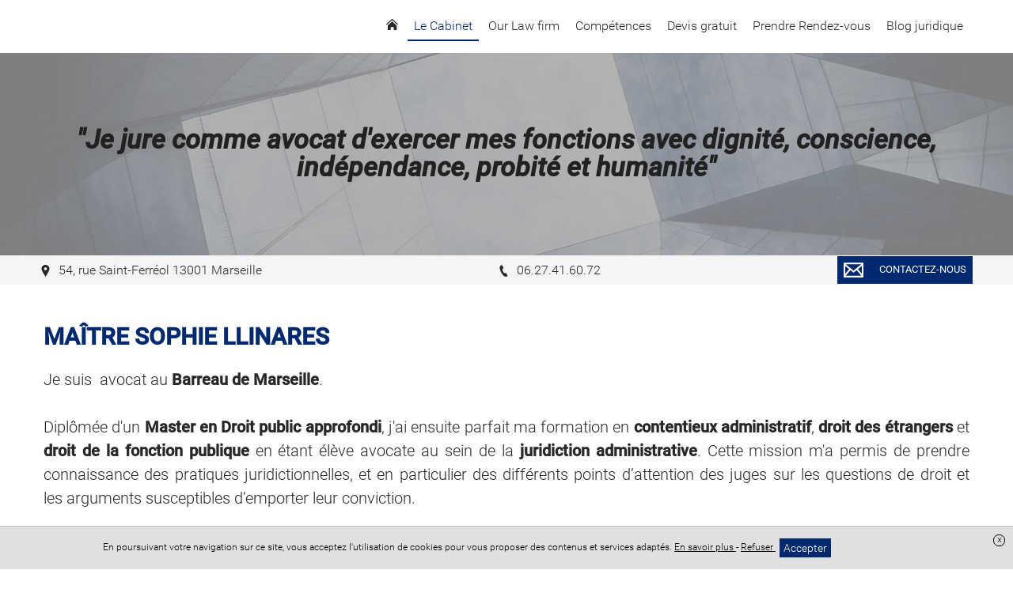

--- FILE ---
content_type: text/html; charset=UTF-8
request_url: https://www.sophie-llinares-avocat.fr/le-cabinet/maitre-sophie-llinares
body_size: 9402
content:
<!DOCTYPE html>
<html lang="fr">
<head>
    <meta charset="UTF-8">
    <title>Maître Sophie Llinares- Avocat au Barreau de Marseille</title>
    <meta name="description" content="Maître Sophie Llinares assure auprès de ses clients une mission d&#039;assistance, de conseil et de représentation, avec dévouement et compétence. Son cabinet d&#039;avocat intervient en droit public, droit de la famille, droit des étrangers et de la nationalité."/>
    <meta name="viewport" content="width=device-width, initial-scale=1.0, maximum-scale=1.0, user-scalable=no"/>
    <meta name="csrf-token" content="ujjBvhMJBjizpzxESc6ZDzaNvyEQZRTBdZuBqYRc"/>
    
            <meta name="robots" content="index, follow"/>
            
    <meta property="og:site_name" content="Maître SOPHIE LLINARES Avocat"/>
    <meta property="og:locale"
          content="fr_FR"/>

    
    
    
    <link rel="apple-touch-icon" sizes="180x180" href="https://www.sophie-llinares-avocat.fr/favicon/apple-touch-icon.png">
    <link rel="icon" type="image/png" href="https://www.sophie-llinares-avocat.fr/favicon/favicon-32x32.png" sizes="32x32">
    <link rel="icon" type="image/png" href="https://www.sophie-llinares-avocat.fr/favicon/favicon-16x16.png" sizes="16x16">
    <link rel="icon" href="https://www.sophie-llinares-avocat.fr/favicon/favicon.ico" />
    <link rel="shortcut icon" type="image/x-icon" href="https://www.sophie-llinares-avocat.fr/favicon/favicon.ico">
    <link rel="manifest" href="https://www.sophie-llinares-avocat.fr/favicon/manifest.json">
    <link rel="mask-icon" href="https://www.sophie-llinares-avocat.fr/favicon/safari-pinned-tab.svg'" color="#5bbad5">
<meta name="theme-color" content="#ffffff">

    <link rel="stylesheet" href="/vendor/izimodal/iziModal.min.css">
            <link rel="stylesheet" href="/vendor/aos/aos.css">
            <link rel="stylesheet" href="/vendor/leaflet/leaflet.css">
            <link rel="stylesheet" href="https://cdn.jsdelivr.net/npm/slick-carousel@1.8.1/slick/slick.css">
    
            <link rel="stylesheet" href="/css/foundation.global.css?id=8203402eafd1cf3216b6">
            <link rel="stylesheet" href="/css/backoffice.css?id=fd99fd53f4f884f7d4fa">
            <link rel="stylesheet" href="/css/chosen.css?id=efbe932d688eca5e0dd9">
            <link rel="stylesheet" href="/css/jquery.qtip.css?id=a96667dfd862a27bd55f">
            <link rel="stylesheet" href="/css/select2.min.css?id=9f54e6414f87e0d14b9e">
            <link rel="stylesheet" href="/css/templates/template-62.css?id=0d032c2bf89495f1fbc0">
    




    
    
    <link rel="stylesheet" href="//www.sophie-llinares-avocat.fr/colors.css?colorset_id=179&amp;template_id=66">
    
    
    <!-- Matomo -->
<script type="text/javascript">
  var _paq = window._paq || [];
  /* tracker methods like "setCustomDimension" should be called before "trackPageView" */
  _paq.push(['trackPageView']);
  _paq.push(['enableLinkTracking']);
  (function() {
    var u="//stats.digital-avocat.fr/";
    _paq.push(['setTrackerUrl', u+'matomo.php']);
    _paq.push(['setSiteId', '2937']);
    var d=document, g=d.createElement('script'), s=d.getElementsByTagName('script')[0];
    g.type='text/javascript'; g.async=true; g.defer=true; g.src=u+'matomo.js'; s.parentNode.insertBefore(g,s);
  })();
</script>
<!-- End Matomo Code -->


            <script type="text/javascript" src="https://js.stripe.com/v2/"></script>
        <script src="/js/all.js?id=87abc1b55d2862b5b121"></script>
    <script src="https://www.sophie-llinares-avocat.fr/vendor/leaflet/leaflet.js"></script>
    <script src="https://www.sophie-llinares-avocat.fr/vendor/leaflet/Leaflet.Sleep.js"></script>
    <script src="https://cdn.jsdelivr.net/npm/slick-carousel@1.8.1/slick/slick.min.js"></script>

    <link rel="stylesheet" href="https://www.sophie-llinares-avocat.fr/css/custom.css">
    
    
    
</head>
<body
    id="template-62"
    class="template-62 page  "
    data-is-dirty="0"
    ng-app="editorApp" ng-controller="PaginationController as pagination"
    data-page-id="87112"
    data-page-type="simple"
    data-template-id="66"
    data-color-template="002970"
>




<script>
    if (window == parent && (window.location.search.match(new RegExp('[?&]editorVersion=2')) || [, null])[1]) {
        window.location = `https://espaceclient.digital-avocat.fr${decodeURIComponent((window.location.search.match(new RegExp('[?&]editorUrl=([^&]+)')) || [, null])[1])}?uri=/le-cabinet/maitre-sophie-llinares`;
    }
</script>

<div
    class="container"
    id="da-page">
    
    
    <header id="header-website" role="banner">
    <div class="wrapper-icon-mobile-open">
    <div class="icon-mobile-open">
        <svg class="xs menu-burger">
        <use xmlns:xlink="http://www.w3.org/1999/xlink" xlink:href="/icon/sprite.svg#menu-burger"></use>
    </svg>
        <span class="txt">Menu</span>
    </div>
</div>
    <div class="wrapper-logo-menu">
        <div id="site-title">
        <a class="emblem-wrapper " href="https://www.sophie-llinares-avocat.fr">
        <div
            class="no-slim wrapper-logo-img"
    >
    
            <style>
            .wrapper-logo-img .imagefile {
                max-width:100%!important;
                width: auto!important;
            }
            @media  screen and (max-width: 700px) {
                .wrapper-logo-img .imagefile {
                    max-width:60%!important;
                    max-height:60%!important;
                    width: auto!important;
                }
            }
        </style>
        <img
            alt=""
            title=""
            class="imagefile"
            data-id="13101"
            data-bg_id=""
            data-imagesize="undefined"
            src="/storage/images/3939/logo-size-twitter-230821-202124.jpg"
        />
    
    </div>
        </a>
</div>
        <nav role="navigation" class="mainMenu  ">
    <div class="icon-mobile-close">
        <svg class="xs close">
        <use xmlns:xlink="http://www.w3.org/1999/xlink" xlink:href="/icon/sprite.svg#close"></use>
    </svg>
    </div>

    <ul class="pages">
                                    <li class="
    page page-85659
        ">
    
    <a  href="https://www.sophie-llinares-avocat.fr"
        >
                    <svg class="home home">
        <use xmlns:xlink="http://www.w3.org/1999/xlink" xlink:href="/icon/sprite.svg#home"></use>
    </svg>
            </a>
    
        
    </li>
                                                <li class="
    page page-87109
 sub  active         ">
    
    <a >
                    <span class="name">
                Le Cabinet
                            </span>
            </a>
    
        
            <div class="sub-pages">
            <ul class="list-sub-pages">

                                                            <li class="
    page page-87112
 active         ">
    
    <a  href="https://www.sophie-llinares-avocat.fr/le-cabinet/maitre-sophie-llinares"
        >
                    <span class="name">
                Maître Sophie Llinares
                            </span>
            </a>
    
        
    </li>
                                                                                <li class="
    page page-87156
        ">
    
    <a  href="https://www.sophie-llinares-avocat.fr/le-cabinet/honoraires"
        >
                    <span class="name">
                Les Honoraires, l&#039;aide juridictionnelle, la garantie protection juridique
                            </span>
            </a>
    
        
    </li>
                                    
            </ul>
        </div>
    </li>
                                                <li class="
    page page-87148
 sub         ">
    
    <a >
                    <span class="name">
                Our Law firm
                            </span>
            </a>
    
        
            <div class="sub-pages">
            <ul class="list-sub-pages">

                                                            <li class="
    page page-87149
        ">
    
    <a  href="https://www.sophie-llinares-avocat.fr/our-law-firm/sophie-llinares-attorney-at-law"
        >
                    <span class="name">
                Sophie Llinares, Attorney at Law
                            </span>
            </a>
    
        
    </li>
                                                                                <li class="
    page page-87150
        ">
    
    <a  href="https://www.sophie-llinares-avocat.fr/our-law-firm/nationality-immigration-and-asylum-law"
        >
                    <span class="name">
                Nationality, Immigration and Asylum Law
                            </span>
            </a>
    
        
    </li>
                                                                                <li class="
    page page-87151
        ">
    
    <a  href="https://www.sophie-llinares-avocat.fr/our-law-firm/family-law"
        >
                    <span class="name">
                Family Law
                            </span>
            </a>
    
        
    </li>
                                                                                <li class="
    page page-87152
        ">
    
    <a  href="https://www.sophie-llinares-avocat.fr/our-law-firm/public-law"
        >
                    <span class="name">
                Get a consultation
                            </span>
            </a>
    
        
    </li>
                                                                                <li class="
    page page-87153
        ">
    
    <a  href="https://www.sophie-llinares-avocat.fr/our-law-firm/attorneys-fees"
        >
                    <span class="name">
                Attorneys&#039; Fees &amp; Legal Aid
                            </span>
            </a>
    
        
    </li>
                                    
            </ul>
        </div>
    </li>
                                                <li class="
    page page-85614
 sub         ">
    
    <a >
                    <span class="name">
                Compétences
                            </span>
            </a>
    
        
            <div class="sub-pages">
            <ul class="list-sub-pages">

                                                            <li class="
    page page-86518
        ">
    
    <a  href="https://www.sophie-llinares-avocat.fr/competences/droits-sociaux-des-personnes-en-situation-de-handicap"
        >
                    <span class="name">
                Droits sociaux des personnes en situation de handicap (MDPH)
                            </span>
            </a>
    
        
    </li>
                                                                                <li class="
    page page-85707
        ">
    
    <a  href="https://www.sophie-llinares-avocat.fr/competences/droit-au-logement-opposable-dalo"
        >
                    <span class="name">
                Droit au logement opposable (DALO)  &amp; Droit à l&#039;hébergement opposable ( DAHO)
                            </span>
            </a>
    
        
    </li>
                                                                                <li class="
    page page-85708
        ">
    
    <a  href="https://www.sophie-llinares-avocat.fr/competences/droit-des-aides-sociales"
        >
                    <span class="name">
                Contentieux de l&#039;aide sociale CAF
                            </span>
            </a>
    
        
    </li>
                                                                                <li class="
    page page-85723
        ">
    
    <a  href="https://www.sophie-llinares-avocat.fr/competences/droit-dasile"
        >
                    <span class="name">
                Droit d&#039;asile
                            </span>
            </a>
    
        
    </li>
                                                                                <li class="
    page page-85617
        ">
    
    <a  href="https://www.sophie-llinares-avocat.fr/competences/droit-des-etrangers-et-de-la-nationalite"
        >
                    <span class="name">
                Droit des étrangers
                            </span>
            </a>
    
        
    </li>
                                                                                <li class="
    page page-86787
        ">
    
    <a  href="https://www.sophie-llinares-avocat.fr/competences/nationalite-francaise"
        >
                    <span class="name">
                Nationalité française
                            </span>
            </a>
    
        
    </li>
                                                                                <li class="
    page page-85706
        ">
    
    <a  href="https://www.sophie-llinares-avocat.fr/competences/droit-de-la-fonction-publique"
        >
                    <span class="name">
                Droit de la fonction publique
                            </span>
            </a>
    
        
    </li>
                                                                                <li class="
    page page-85725
        ">
    
    <a  href="https://www.sophie-llinares-avocat.fr/competences/droit-administratif"
        >
                    <span class="name">
                Droit administratif
                            </span>
            </a>
    
        
    </li>
                                                                                <li class="
    page page-85726
        ">
    
    <a  href="https://www.sophie-llinares-avocat.fr/competences/responsabilite-administrative-responsabilite-de-lhopital"
        >
                    <span class="name">
                Responsabilité administrative et hospitalière
                            </span>
            </a>
    
        
    </li>
                                                                                <li class="
    page page-85724
        ">
    
    <a  href="https://www.sophie-llinares-avocat.fr/competences/libertes-publiques"
        >
                    <span class="name">
                Libertés publiques et droits fondamentaux
                            </span>
            </a>
    
        
    </li>
                                                                                <li class="
    page page-85727
        ">
    
    <a  href="https://www.sophie-llinares-avocat.fr/competences/droit-de-la-securite-privee-cnaps"
        >
                    <span class="name">
                Droit de la sécurité privée CNAPS
                            </span>
            </a>
    
        
    </li>
                                                                                <li class="
    page page-87295
        ">
    
    <a  href="https://www.sophie-llinares-avocat.fr/competences/droit-de-la-famille"
        >
                    <span class="name">
                Droit de la famille &amp; Droit des majeurs protégés
                            </span>
            </a>
    
        
    </li>
                                    
            </ul>
        </div>
    </li>
                                                <li class="
    page page-86414
        ">
    
    <a  href="https://www.sophie-llinares-avocat.fr/devis-gratuit"
        >
                    <span class="name">
                Devis gratuit
                            </span>
            </a>
    
        
    </li>
                                                <li class="
    page page-87114
        ">
    
    <a  href="https://www.sophie-llinares-avocat.fr/prendre-rendez-vous"
        >
                    <span class="name">
                Prendre Rendez-vous
                            </span>
            </a>
    
        
    </li>
                                                <li class="
    page page-85619
        ">
    
    <a  href="https://www.sophie-llinares-avocat.fr/blog"
        >
                    <span class="name">
                Blog juridique
                            </span>
            </a>
    
        
    </li>
                    
                                    <li class="page sub lien-contact">
                    <a class="ajaxcall"
                       data-picto="envelope"
                       data-text="Contactez-nous"
                       data-align="center"
                       data-layout="horizontal"
                       data-color="color"
                       data-border_color="color"
                       data-size="s"
                       data-shape="rectangle"
                       data-target_type="contact"
                       onclick="contactOpen()"
                    >
                        Contact                    </a>
                </li>
                    
            
            </ul>
</nav>


<script type="application/ld+json">
        {"@context":"https:\/\/schema.org","@type":"BreadcrumbList","itemListElement":[{"@type":"ListItem","position":1,"name":"Le Cabinet","item":"https:\/\/www.sophie-llinares-avocat.fr\/le-cabinet"},{"@type":"ListItem","position":2,"name":"Ma\u00eetre Sophie Llinares"}]}
    </script>
        </div>

    <div id="carrousel-diapo-container" class="da-container" da-id="87731" da-type="header">
                <style scoped>
            #ligne-286709[data-bg_effets="zoom"]:before, #ligne-286709[data-bg_effets="off"]:before, #ligne-286709[data-bg_effets="on"]:before { content: " "; background-image: url(/images/bank/fond-abstrait-blanc-w2000.jpg); background-position-y: 50%;}
            @media (max-width: 1500px) {
                #ligne-286709[data-bg_effets="zoom"]:before, #ligne-286709[data-bg_effets="off"]:before, #ligne-286709[data-bg_effets="on"]:before { background-image: url(/images/bank/fond-abstrait-blanc-w1500.jpg); }
            }
            @media (max-width: 1000px) {
                #ligne-286709[data-bg_effets="zoom"]:before, #ligne-286709[data-bg_effets="off"]:before, #ligne-286709[data-bg_effets="on"]:before { background-image: url(/images/bank/fond-abstrait-blanc-w2000.jpg); }
            }
        </style>
    <div
    class="section line-wrapper da-line  background-image "
    id="ligne-286709"
    da-id="286709"
    data-element-type="line"
    data-bg_type="image"
    data-bg_id="3305"
    data-position="0"
    data-bg_effets="off"

                                        data-bg_position_y="50"
                            data-image-src=https://www.sophie-llinares-avocat.fr/images/bank/fond-abstrait-blanc-w2000.jpg
                            data-position-y="center"
                        
    >
    <style>
    .da-line[da-id="286709"] {
        border-style: solid !important;
        border-width: 0;
        border-color: #002970;
    }
            @media  screen  {
            .da-line[da-id="286709"] {
                                                                                                                                                                                                                                                                                                                                                            }
        }
            @media  screen and (max-width: 1024px) {
            .da-line[da-id="286709"] {
                                                                                                                                                                                                                                                                                                                                                            }
        }
            @media  screen and (max-width: 768px) {
            .da-line[da-id="286709"] {
                                                                                                                                                                                                                                                                                                                                                            }
        }
    </style>

    
    
    <div class="line bloc-line  background-transparent "
         data-bg_type="transparent"
         data-bg_id=""
         data-bg_trans="0"
         data-bg_rgbtrans="0"

             >

                <div class="row">
                            
            
                            <div
            class="caption"
            data-line_id="286709"
            data-slide_id="6982"
            data-align="center"
            data-background-color="transparent"
            data-bold="1"
            data-font-size="42"
            data-italic="1"
            data-text-color="black"
            data-underline="0"
            data-font-family="0"
                    >
                            
                                    
                    <div
                                    class="da-contenteditable">
            "Je jure comme avocat d'exercer mes fonctions avec dignité, conscience, indépendance, probité et humanité"                                    </div>
                                    </div>
                        </div>
    </div>

    </div>
         </div>

    <div class="wrapper-contact-info">
        <section class="contact-info" itemscope itemtype="http://schema.org/Organization">
        
                                    <div class="entry phone marker">
                    
                                            <a class="ajaxcall" data-ajaxurl="/ajax/maps/54+rue+saint+ferreol+13001+marseille" data-target="modal-map">
                                                                <svg class="icon marker">
        <use xmlns:xlink="http://www.w3.org/1999/xlink" xlink:href="/icon/sprite.svg#marker"></use>
    </svg>
                        <span>
                            54, rue Saint-Ferréol 13001 Marseille
                        </span>
                    
                                            </a>
                                    </div>
                                                                    <div class="entry phone phone">
                    
                                                                <a href='tel:06.27.41.60.72'>
                                            <svg class="icon phone">
        <use xmlns:xlink="http://www.w3.org/1999/xlink" xlink:href="/icon/sprite.svg#phone"></use>
    </svg>
                        <span>
                            06.27.41.60.72
                        </span>
                    
                                            </a>
                                    </div>
                                                            
        
        <div
            class="entry contact">
                            <div class="text-center">
    <a
    class="da-button withhover ajaxcall"

    data-picto="envelope"
            data-text="Contactez-nous"
    
    data-align="center"
    data-layout="horizontal"
    data-color="color"
    data-border_color="color"
    data-size="s"
    data-shape="rectangle"

            data-target_type='contact'
        onclick="contactOpen()"
    >
    <span class="da_button_flex">
        <span class="svg-wrapper ">
            <svg class="icon envelope">
        <use xmlns:xlink="http://www.w3.org/1999/xlink" xlink:href="/icon/sprite.svg#envelope"></use>
    </svg>
        </span>
        <span class="text">
                            Contactez-nous
                    </span>
    </span>
</a>
</div>
                    </div>

        
            </section>
    </div>
</header>

    
            <main id="main-website"  role="main">
    
            
        
                    
            <div class="da-container" da-id="89316" da-type="content">
                
                                
                                                            
                        <div
    class="section line-wrapper da-line  background-transparent "
    id="ligne-309256"
    da-id="309256"
    data-element-type="line"
    data-bg_type="transparent"
    data-bg_id=""
    data-position="0"
    data-bg_effets="off"

    
    >
    <style>
    .da-line[da-id="309256"] {
        border-style: solid !important;
        border-width: 0;
        border-color: #002970;
    }
            @media  screen  {
            .da-line[da-id="309256"] {
                                                                                                                                                                                                                                                                                                                                                            }
        }
            @media  screen and (max-width: 1024px) {
            .da-line[da-id="309256"] {
                                                                                                                                                                                                                                                                                                                                                            }
        }
            @media  screen and (max-width: 768px) {
            .da-line[da-id="309256"] {
                                                                                                                                                                                                                                                                                                                                                            }
        }
    </style>

    
    
    <div class="line bloc-line  background-transparent "
         data-bg_type="transparent"
         data-bg_id=""
         data-bg_trans="0"
         data-bg_rgbtrans="0"

             >

                    <div class="row">
                                                    <h1                        class="h1 hx small-12 large-12 column title title-section text-color "
                                            >
                        <strong>Maître Sophie Llinares</strong>
                    </h1>
                            </div>
                <div class="row">
                                                <div
    class="
        column-wrapper
        da-column
         column          small-12          medium-12         large-12
        xlarge-12
         background-transparent     "
    da-number="0"
    da-id="541011"
    data-element-type="column"
    data-ratio="12"
    data-bg_type="transparent"
    data-bg_id=""
    data-nb-column="1"

    da-cell-type="text"

    >
    <style>
    .da-column[da-id="541011"] {
        border-style: solid !important;
        border-width: 0;
        border-color: #002970;
    }
            @media  screen  {
            .da-column[da-id="541011"] {
                                                                                                                                                                                                                                                                                                                                                            }
        }
            @media  screen and (max-width: 1024px) {
            .da-column[da-id="541011"] {
                                                                                                                                                                                                                                                                                                                                                            }
        }
            @media  screen and (max-width: 768px) {
            .da-column[da-id="541011"] {
                                                                                                                                                                                                                                                                                                                                                            }
        }
    </style>

    
    
                        <div
                class="
                cell-wrapper da-cell
                 background-transparent "
                da-id="771490"
                da-type="text"
                data-bg_type="transparent"
                data-bg_id=""
                data-bg_trans="0"
                data-bg_rgbtrans="0"
                                    data-aos="fade-up"
                    data-aos-duration="500"
                    data-aos-easing="ease-in-out-sine"
                    data-aos-delay="250"
                    data-aos-once="true"
                                
                            >
                <style>
    .da-cell[da-id="771490"] {
        border-style: solid !important;
        border-width: 0;
        border-color: #002970;
    }
            @media  screen  {
            .da-cell[da-id="771490"] {
                                                                                                                                                                                                                                                                                                                                                            }
        }
            @media  screen and (max-width: 1024px) {
            .da-cell[da-id="771490"] {
                                                                                                                                                                                                                                                                                                                                                            }
        }
            @media  screen and (max-width: 768px) {
            .da-cell[da-id="771490"] {
                                                                                                                                                                                                                                                                                                                                                            }
        }
    </style>

                <div
    class="block-text da-cell-text  ">
        <div class="da-cell-content">
                    <div >
                    <p><span style="font-size:20px;">Je suis&nbsp; avocat&nbsp;au<strong> Barreau de Marseille</strong>.<br><br>Diplômée d'un&nbsp;<strong>Master en Droit public approfondi</strong>, j'ai ensuite parfait ma formation en<strong> contentieux administratif</strong>, <strong>droit des étrangers </strong>et <strong>droit de la fonction publique</strong> en étant élève avocate au sein de la <strong>juridiction administrative</strong>. Cette mission&nbsp;m'a&nbsp;permis de prendre connaissance des pratiques juridictionnelles, et en particulier des différents points d’attention des juges sur les questions de droit et les&nbsp;arguments susceptibles d’emporter leur&nbsp;conviction.&nbsp;<br><br>J'ai renforcé mes&nbsp;compétences et en ai acquis&nbsp;des nouvelles en <strong>droit de la famille </strong>et <strong>droit de la nationalité</strong>&nbsp;auprès d'avocats expérimentés à <strong>Montpellier</strong>, puis à&nbsp;<strong>Marseille</strong>.&nbsp;<br><br>Dans <strong>mon exercice&nbsp;de la profession d’avocat</strong>, je mets&nbsp;mes efforts et mes acquis au <strong>service&nbsp;des justiciables</strong>.&nbsp;<br><br>Consciente du<strong> parcours administratif</strong> souvent difficile vécu par de nombreux clients et de l'enjeu que représente la<strong> procédure judiciaire</strong>, mon engagement m'oblige au <strong>dévouement</strong> et à la <strong>compétence</strong>.&nbsp;<br><br>A ce titre, je m'assure <strong>d'informer</strong> mon client<strong></strong>&nbsp;à <strong>chaque étape de la procédure </strong>et<strong>&nbsp;</strong>de <strong>travailler de manière efficace</strong>&nbsp;son dossier.<br>Chaque situation&nbsp;fait l'objet d'un&nbsp;<strong>examen approfondi</strong>&nbsp;et de <strong>recherches juridiques</strong> à jour de <strong>l'évolution des lois et de la jurisprudence</strong>.</span><br><br></p>
            </div>
        
            </div>
</div>

<div class="clearfix"></div>
            </div>
            </div>
                            
                    </div>
    </div>

    </div>
                                    
                
                            </div>
            </main>
    
    
    <footer id="footer-template" class="da-container" da-id="87732" da-type="footer">
    
            <div
    class="section line-wrapper da-line  background-gray "
    id="ligne-286205"
    da-id="286205"
    data-element-type="line"
    data-bg_type="gray"
    data-bg_id="267"
    data-position="0"
    data-bg_effets="off"

    
    >
    <style>
    .da-line[da-id="286205"] {
        border-style: solid !important;
        border-width: 0;
        border-color: #002970;
    }
            @media  screen  {
            .da-line[da-id="286205"] {
                                                                                                                                                                                                                                                                                                                                                            }
        }
            @media  screen and (max-width: 1024px) {
            .da-line[da-id="286205"] {
                                                                                                                                                                                                                                                                                                                                                            }
        }
            @media  screen and (max-width: 768px) {
            .da-line[da-id="286205"] {
                                                                                                                                                                                                                                                                                                                                                            }
        }
    </style>

    
    
    <div class="line bloc-line  background-transparent "
         data-bg_type="transparent"
         data-bg_id=""
         data-bg_trans="0"
         data-bg_rgbtrans="0"

             >

                    <div class="row">
                                                    <h2                        class="h2 hx small-12 large-12 column title title-section text-color "
                                            >
                        <p><strong>Vous souhaitez prendre rendez-vous?</strong></p>
                    </h2>
                            </div>
                <div class="row">
                                                <div
    class="
        column-wrapper
        da-column
         column          small-12          medium-12         large-4
        xlarge-4
         background-transparent     "
    da-number="0"
    da-id="496339"
    data-element-type="column"
    data-ratio="4"
    data-bg_type="transparent"
    data-bg_id=""
    data-nb-column="1"

    da-cell-type="titletextbuttonbutton"

    >
    <style>
    .da-column[da-id="496339"] {
        border-style: solid !important;
        border-width: 0;
        border-color: #002970;
    }
            @media  screen  {
            .da-column[da-id="496339"] {
                                                                                                                                                                                                                                                                                                                                                            }
        }
            @media  screen and (max-width: 1024px) {
            .da-column[da-id="496339"] {
                                                                                                                                                                                                                                                                                                                                                            }
        }
            @media  screen and (max-width: 768px) {
            .da-column[da-id="496339"] {
                                                                                                                                                                                                                                                                                                                                                            }
        }
    </style>

    
    
                        <div
                class="
                cell-wrapper da-cell
                 background-transparent "
                da-id="720583"
                da-type="title"
                data-bg_type="transparent"
                data-bg_id=""
                data-bg_trans="0"
                data-bg_rgbtrans="0"
                                    data-aos="fade-up"
                    data-aos-duration="500"
                    data-aos-easing="ease-in-out-sine"
                    data-aos-delay="250"
                    data-aos-once="true"
                                
                            >
                <style>
    .da-cell[da-id="720583"] {
        border-style: solid !important;
        border-width: 0;
        border-color: #002970;
    }
            @media  screen  {
            .da-cell[da-id="720583"] {
                                                                                                                                                                                                                                                                                                                                                            }
        }
            @media  screen and (max-width: 1024px) {
            .da-cell[da-id="720583"] {
                                                                                                                                                                                                                                                                                                                                                            }
        }
            @media  screen and (max-width: 768px) {
            .da-cell[da-id="720583"] {
                                                                                                                                                                                                                                                                                                                                                            }
        }
    </style>

                <div
    class="block-title da-cell-title  ">
        <div class="da-cell-content">
                    <h2        class="h2 hx text-color "
            >
        <strong>Maître Sophie Llinares</strong>
    </h2>
        
            </div>
</div>

<div class="clearfix"></div>
            </div>
                    <div
                class="
                cell-wrapper da-cell
                 background-transparent "
                da-id="720584"
                da-type="text"
                data-bg_type="transparent"
                data-bg_id=""
                data-bg_trans="0"
                data-bg_rgbtrans="0"
                                    data-aos="fade-up"
                    data-aos-duration="500"
                    data-aos-easing="ease-in-out-sine"
                    data-aos-delay="250"
                    data-aos-once="true"
                                
                            >
                <style>
    .da-cell[da-id="720584"] {
        border-style: solid !important;
        border-width: 0;
        border-color: #002970;
    }
            @media  screen  {
            .da-cell[da-id="720584"] {
                                                                                                                                                                                                                                                                                                                                                            }
        }
            @media  screen and (max-width: 1024px) {
            .da-cell[da-id="720584"] {
                                                                                                                                                                                                                                                                                                                                                            }
        }
            @media  screen and (max-width: 768px) {
            .da-cell[da-id="720584"] {
                                                                                                                                                                                                                                                                                                                                                            }
        }
    </style>

                <div
    class="block-text da-cell-text  ">
        <div class="da-cell-content">
                    <div >
                    <span style="font-size:20px;"><strong>54, rue Saint-Ferréol<br>13001 Marseille<br><br>Téléphone : 06 27 41 60 72<br>Courriel : sophie@llinares-avocat.fr<br><br>Horaires d'ouverture&nbsp; :<br>Lundi au Vendredi : 9h-12h 14h-19h</strong></span><br><br>
            </div>
        
            </div>
</div>

<div class="clearfix"></div>
            </div>
                    <div
                class="
                cell-wrapper da-cell
                 background-transparent "
                da-id="720585"
                da-type="button"
                data-bg_type="transparent"
                data-bg_id=""
                data-bg_trans="0"
                data-bg_rgbtrans="0"
                                    data-aos="fade-up"
                    data-aos-duration="500"
                    data-aos-easing="ease-in-out-sine"
                    data-aos-delay="250"
                    data-aos-once="true"
                                
                            >
                <style>
    .da-cell[da-id="720585"] {
        border-style: solid !important;
        border-width: 0;
        border-color: #002970;
    }
            @media  screen  {
            .da-cell[da-id="720585"] {
                                                                                                                                                                                                                                                                                                                                                            }
        }
            @media  screen and (max-width: 1024px) {
            .da-cell[da-id="720585"] {
                                                                                                                                                                                                                                                                                                                                                            }
        }
            @media  screen and (max-width: 768px) {
            .da-cell[da-id="720585"] {
                                                                                                                                                                                                                                                                                                                                                            }
        }
    </style>

                <div
    class="block-button da-cell-button  ">
        <div class="da-cell-content">
                    <div class="text-left">
    <a
    class="da-button withhover ajaxcall"

    data-picto="icon2-sets-cursor"
            data-text="Contactez-nous"
    
    data-align="left"
    data-layout="horizontal"
    data-color="color"
    data-border_color="color"
    data-size="s"
    data-shape="rounded-large"

            data-target_type="contact"
        data-page_id=""
        data-uploaded_file_id=""
        data-link=""
        
                
                    onclick="contactOpen()"
                
                                                    >
    <span class="da_button_flex">
        <span class="svg-wrapper ">
            <svg class="icon icon2-sets-cursor">
        <use xmlns:xlink="http://www.w3.org/1999/xlink" xlink:href="/icon/icon2-set.svg#icon2-sets-cursor"></use>
    </svg>
        </span>
        <span class="text">
                            Contactez-nous
                    </span>
    </span>
</a>
</div>
        
            </div>
</div>

<div class="clearfix"></div>
            </div>
                    <div
                class="
                cell-wrapper da-cell
                 background-transparent "
                da-id="922346"
                da-type="button"
                data-bg_type="transparent"
                data-bg_id=""
                data-bg_trans="0"
                data-bg_rgbtrans="0"
                                    data-aos="fade-up"
                    data-aos-duration="500"
                    data-aos-easing="ease-in-out-sine"
                    data-aos-delay="250"
                    data-aos-once="true"
                                
                            >
                <style>
    .da-cell[da-id="922346"] {
        border-style: solid !important;
        border-width: 0;
        border-color: #002970;
    }
            @media  screen  {
            .da-cell[da-id="922346"] {
                                                                                                                                                                                                                                                                                                                                                            }
        }
            @media  screen and (max-width: 1024px) {
            .da-cell[da-id="922346"] {
                                                                                                                                                                                                                                                                                                                                                            }
        }
            @media  screen and (max-width: 768px) {
            .da-cell[da-id="922346"] {
                                                                                                                                                                                                                                                                                                                                                            }
        }
    </style>

                <div
    class="block-button da-cell-button  ">
        <div class="da-cell-content">
                    <div class="text-center">
    <a
    class="da-button withhover ajaxcall"

    data-picto="icon2-sets-disponibilite-style-2"
            data-text="les avis de nos clients"
    
    data-align="center"
    data-layout="horizontal"
    data-color="color"
    data-border_color="color"
    data-size="s"
    data-shape="rectangle"

            data-target_type="link"
        data-page_id=""
        data-uploaded_file_id=""
        data-link="https://www.google.com/search?gs_ssp=eJzj4tVP1zc0LEvKije0yCg2YLRSNagwNEq2TDZMsTSwMEkxMjROsjKoSE1LMjAxNbC0TDE1STQwsPDiL84vyMhMVcjJycxLLEotBgDJLxTv&amp;q=sophie+llinares&amp;rlz=1C5MACD_enFR1076FR1076&amp;oq=s&amp;gs_lcrp=EgZjaHJvbWUqFQgBEC4YJxivARjHARiABBiKBRiOBTIPCAAQIxg"
        
                    href="https://www.google.com/search?gs_ssp=eJzj4tVP1zc0LEvKije0yCg2YLRSNagwNEq2TDZMsTSwMEkxMjROsjKoSE1LMjAxNbC0TDE1STQwsPDiL84vyMhMVcjJycxLLEotBgDJLxTv&amp;q=sophie+llinares&amp;rlz=1C5MACD_enFR1076FR1076&amp;oq=s&amp;gs_lcrp=EgZjaHJvbWUqFQgBEC4YJxivARjHARiABBiKBRiOBTIPCAAQIxg"
                
                
                            target="_blank"
                                            >
    <span class="da_button_flex">
        <span class="svg-wrapper ">
            <svg class="icon icon2-sets-disponibilite-style-2">
        <use xmlns:xlink="http://www.w3.org/1999/xlink" xlink:href="/icon/icon2-set.svg#icon2-sets-disponibilite-style-2"></use>
    </svg>
        </span>
        <span class="text">
                            les avis de nos clients
                    </span>
    </span>
</a>
</div>
        
            </div>
</div>

<div class="clearfix"></div>
            </div>
            </div>
                                    <div
    class="
        column-wrapper
        da-column
         column          small-12          medium-12         large-8
        xlarge-8
         background-transparent     "
    da-number="1"
    da-id="496340"
    data-element-type="column"
    data-ratio="8"
    data-bg_type="transparent"
    data-bg_id=""
    data-nb-column="1"

    da-cell-type="map"

    >
    <style>
    .da-column[da-id="496340"] {
        border-style: solid !important;
        border-width: 0;
        border-color: #002970;
    }
            @media  screen  {
            .da-column[da-id="496340"] {
                                                                                                                                                                                                                                                                                                                                                            }
        }
            @media  screen and (max-width: 1024px) {
            .da-column[da-id="496340"] {
                                                                                                                                                                                                                                                                                                                                                            }
        }
            @media  screen and (max-width: 768px) {
            .da-column[da-id="496340"] {
                                                                                                                                                                                                                                                                                                                                                            }
        }
    </style>

    
    
                        <div
                class="
                cell-wrapper da-cell
                 background-transparent "
                da-id="720586"
                da-type="map"
                data-bg_type="transparent"
                data-bg_id=""
                data-bg_trans="0"
                data-bg_rgbtrans="0"
                                    data-aos="fade-up"
                    data-aos-duration="500"
                    data-aos-easing="ease-in-out-sine"
                    data-aos-delay="250"
                    data-aos-once="true"
                                
                            >
                <style>
    .da-cell[da-id="720586"] {
        border-style: solid !important;
        border-width: 0;
        border-color: #002970;
    }
            @media  screen  {
            .da-cell[da-id="720586"] {
                                                                                                                                                                                                                                                                                                                                                            }
        }
            @media  screen and (max-width: 1024px) {
            .da-cell[da-id="720586"] {
                                                                                                                                                                                                                                                                                                                                                            }
        }
            @media  screen and (max-width: 768px) {
            .da-cell[da-id="720586"] {
                                                                                                                                                                                                                                                                                                                                                            }
        }
    </style>

                <div
    class="block-map da-cell-map  ">
        <div class="da-cell-content">
                    <div class="da-map google-maps fs-s"  data-firm_ids="4149" >
    <div class="google-maps-data hide">
                                        <div data-label="54 Rue saint ferreol 13001 Marseille" data-latitude="43.293004" data-longitude="5.378517"></div>
                        </div>
</div>
        
            </div>
</div>

<div class="clearfix"></div>
            </div>
            </div>
                            
                    </div>
    </div>

    </div>
    
    </footer>
    
    
    <div id="footer-website" role="contentinfo">
    <div class="wrapper-footer-website">
        <div class="copyright">
     
     Site réalisé avec <a href="https://www.digital-avocat.fr" target="_blank">Digital Avocat</a>                    </div>

        
        <div class="legal-menu">
            <ul class="legal-menu">
                <li class="entry"><a href="https://www.sophie-llinares-avocat.fr/passport/connection">Accès administration</a></li>
    <div class="reveal fullcontent" id="connexionModal" data-reveal>
    <div class="box connexion-modal"
     id=""

>


    <div class="header-popin -cerulean"
         id=""
        >
            <svg class="header-icon person-pro">
        <use xmlns:xlink="http://www.w3.org/1999/xlink" xlink:href="/icon/sprite.svg#person-pro"></use>
    </svg>
    
    <span class="title-popin">Accès administration</span>

    
            
        <a class="action-header-popin" data-close="">
            <svg class="icon -xs close">
        <use xmlns:xlink="http://www.w3.org/1999/xlink" xlink:href="/icon/sprite.svg#close"></use>
    </svg>
        </a>

     
        </div>

    
            <div class="body-popin "
             id=""
                >

        
                        <div class="pad-normal">
    <div class="ajaxform" data-ajaxurl="https://www.sophie-llinares-avocat.fr/ajax/connection">
        <input type="hidden" name="_token" value="ujjBvhMJBjizpzxESc6ZDzaNvyEQZRTBdZuBqYRc">

        <div class="form-group">
            <label for="email" class="control-label">Adresse mail</label>
            <div class="">
                <input
    type="email"
    class="form-control req"
    
     id="email"         maxlength="255"
     name="email"         placeholder=""
        value=""
                    
    />

            </div>
        </div>

        <div class="form-group">
            <label for="password" class="control-label">Mot de passe</label>
            <div class="">
                <input
    type="password"
    class="form-control req"
    
     id="password"         maxlength="255"
     name="password"         placeholder=""
        value=""
                    
    />

            </div>
        </div>

        <div class="mar-B-normal">
            <input
        type="checkbox"
        name="remember"
        id="remember-1-7063520"
        value="1"
        class=""
         checked                     
        />
    <label for="remember-1-7063520" class=" ">
                                    <svg class="icon check">
        <use xmlns:xlink="http://www.w3.org/1999/xlink" xlink:href="/icon/sprite.svg#check"></use>
    </svg>
                        Se souvenir de moi
            </label>

        </div>

        <div class="w4-8">
            <p class="fs-s mar-T-tiny">
                <a class="underlinehover" data-open="forgetPasswordModal">Mot de passe oublié ?</a>
            </p>
        </div>

        <div class="w4-8 text-right">
            
            <a

    
    
    id=""
    class="btn-admin bg-info sendbutton"
        >
                            <svg class="icon  check-circle">
        <use xmlns:xlink="http://www.w3.org/1999/xlink" xlink:href="/icon/sprite.svg#check-circle"></use>
    </svg>
                Connexion
    
    </a>
            <span class="gif-working fs-xs " >
    <img src="/icon/loading-roundarrows.gif" width="15" height="15" />
    <span class="text">Traitement en cours</span>
</span>
        </div>
    </div>
</div>
                        
            </div>
                        
                        </div>

            
</div>
    <div class="reveal fullcontent" id="forgetPasswordModal" data-reveal>
    <div class="box connexion-modal"
     id=""

>


    <div class="header-popin -cerulean"
         id=""
        >
            <svg class="header-icon person-pro">
        <use xmlns:xlink="http://www.w3.org/1999/xlink" xlink:href="/icon/sprite.svg#person-pro"></use>
    </svg>
    
    <span class="title-popin">Mot de passe oublié</span>

    
            
        <a class="action-header-popin" data-close="">
            <svg class="icon -xs close">
        <use xmlns:xlink="http://www.w3.org/1999/xlink" xlink:href="/icon/sprite.svg#close"></use>
    </svg>
        </a>

     
        </div>

    
            <div class="body-popin "
             id=""
                >

        
                        <div class="pad-normal">
    <div class="ajaxform fs-s" data-ajaxurl="https://www.sophie-llinares-avocat.fr/ajax/reset/password">
    
        <input type="hidden" name="_token" value="ujjBvhMJBjizpzxESc6ZDzaNvyEQZRTBdZuBqYRc">
        
        
        

        <p>Entrez l'adresse email utilisée pour vous connecter à votre compte Digital Avocat. Un email vous sera envoyé vous permettant de réinitaliser votre mot de passe.</p>
        
        <label for="email" class="col-md-4 control-label">Adresse email</label>
        <input
    type="email"
    class="form-control req"
    
     id="email"         maxlength="255"
     name="email"         placeholder=""
        value=""
                    
    />


        <div class="text-right">
            
            <a

    
    
    id=""
    class="btn-admin bg-info sendbutton"
        >
                            <svg class="icon  check-circle">
        <use xmlns:xlink="http://www.w3.org/1999/xlink" xlink:href="/icon/sprite.svg#check-circle"></use>
    </svg>
                Envoyer
    
    </a>
            <span class="gif-working fs-xs " >
    <img src="/icon/loading-roundarrows.gif" width="15" height="15" />
    <span class="text">Traitement en cours</span>
</span>
        </div>
    </div>
</div>
                        
            </div>
                        
                        </div>

            
</div>
    <li class="entry">
        <a href="https://www.sophie-llinares-avocat.fr/confidentialite">
            Confidentialité
        </a>
    </li>
    <li class="entry">
        <a href="https://www.sophie-llinares-avocat.fr/cgv">
            Conditions Générales de Vente        </a>
    </li>
    <li class="entry">
        <a href="https://www.sophie-llinares-avocat.fr/mentions-legales">
            Mentions légales        </a>
    </li>
            </ul>
        </div>
    </div>
</div>


                        <div id="cookiebanner">
                <div class="text">
                    En poursuivant votre navigation sur ce site, vous acceptez l&#039;utilisation de cookies pour vous proposer des contenus et services adaptés.
                    <a href="https://www.sophie-llinares-avocat.fr/confidentialite">
                        En savoir plus
                    </a>
                    -
                    <a class="ajaxcall" data-ajaxurl="/ajax/privacy/refuse-cookies">
                        Refuser
                    </a>
                    <a class="button background-color withhover ajaxcall" data-ajaxurl="/ajax/privacy/accept-cookies">Accepter</a>

                    <a href="#" onclick="document.getElementById('cookiebanner').remove(); return false;" style="
text-decoration: none;
position: absolute;
right: 10px;
top: 10px;
border: 1px solid
black;
border-radius: 20px;
width: 15px;
height: 15px;
line-height: 11px;">x</a>
                </div>
            </div>
            

</div>


<script type="text/javascript" src="/js/templates/master.js?id=67492df1305a2caab8f5"></script>
<script type="text/javascript" src="/js/templates/template-62.js?id=68b329da9893e34099c7"></script>

    <script src="/js/client-area-embedding.js?id=04d3a8db5a534b7b97aa"></script>

<script type="text/javascript" src="/js/angular.js?id=6d79ba33e3f62dc28ac1"></script>

    





<script>
    var timeoutResizer;

    var winWidth = function () {
        return $(window).width();
    };

    var controlWinWidth = function () {
        if (winWidth() > 1023) {
            return true;
        }
    };

    var hoverTrigger = function () {
        $('.mainMenu .pages .page.sub')
            .mouseenter(function () {
                if (controlWinWidth()) {

                    if ($(this).children('.sub-pages').offset().left < 0) {
                        $(this).children('.sub-pages').addClass('right-force');
                    }

                    if ($(this).children('.sub-pages').offset().right > winWidth()) {
                        $(this).children('.sub-pages').addClass('left-force');
                    }
                }
            })
            .mouseleave(function () {
                $(this).children('.sub-pages').removeClass('right-force');
                $(this).children('.sub-pages').removeClass('left-force');
            });
    };

    $(window).resize(function () {
        // mini debounce
        clearTimeout(timeoutResizer);
        timeoutResizer = setTimeout(function () {
            hoverTrigger();
        }, 500);
    });

    hoverTrigger();

    // FIX IPHONE : BUG NO SCROLL TOP ON PREVIEW MODE IFRAME
    $(document).ready(function () {
        if (window.location !== window.parent.location) {
            // Check if IOS Browser
            var iOS = (navigator.userAgent.match(/(iPad|iPhone|iPod)/g) ? true : false);

            if (iOS) {
                // On remonte manuellement l'iframe tout en haut si IOS Browser
                $('html, body', parent.document).animate({scrollTop: $("body").offset().top}, 0);
            }
        }
    });
</script>





</body>
</html>


--- FILE ---
content_type: text/css
request_url: https://www.sophie-llinares-avocat.fr/css/templates/template-62.css?id=0d032c2bf89495f1fbc0
body_size: 16026
content:
.bg-mine-shaft{background:#212121}.box .color-mine-shaft,.box .color-mine-shaft:hover,.color-mine-shaft,.color-mine-shaft:hover{color:#212121}a.color-mine-shaft{color:#212121;text-decoration:none}a.color-mine-shaft svg{color:currentColor;display:inline-block;margin-right:5px;vertical-align:middle}a.color-mine-shaft:hover{color:#141414;border-color:#080808}a.color-mine-shaft:hover svg{fill:#080808}a.color-mine-shaft.-underline{border-bottom:1px solid #212121;padding:0}a.color-mine-shaft.-underline:hover{border-color:#080808}a.color-mine-shaft.-no-underline{border:0;text-decoration:none}svg.fill-mine-shaft use{color:#212121;fill:#212121}svg.fill-mine-shaft.border,svg.fill-mine-shaft.border-radius{border-color:#212121}a svg.fill-mine-shaft use{fill:#212121}a svg.fill-mine-shaft use:hover{fill:#141414}.bg-thunderbird{background:#b71c1c}.box .color-thunderbird,.box .color-thunderbird:hover,.color-thunderbird,.color-thunderbird:hover{color:#b71c1c}a.color-thunderbird{color:#b71c1c;text-decoration:none}a.color-thunderbird svg{color:currentColor;display:inline-block;margin-right:5px;vertical-align:middle}a.color-thunderbird:hover{color:#a11919;border-color:#8b1515}a.color-thunderbird:hover svg{fill:#8b1515}a.color-thunderbird.-underline{border-bottom:1px solid #b71c1c;padding:0}a.color-thunderbird.-underline:hover{border-color:#8b1515}a.color-thunderbird.-no-underline{border:0;text-decoration:none}svg.fill-thunderbird use{color:#b71c1c;fill:#b71c1c}svg.fill-thunderbird.border,svg.fill-thunderbird.border-radius{border-color:#b71c1c}a svg.fill-thunderbird use{fill:#b71c1c}a svg.fill-thunderbird use:hover{fill:#a11919}.bg-danger{background:#b71c1c}.box .color-danger,.box .color-danger:hover,.color-danger,.color-danger:hover{color:#b71c1c}a.color-danger{color:#b71c1c;text-decoration:none}a.color-danger svg{color:currentColor;display:inline-block;margin-right:5px;vertical-align:middle}a.color-danger:hover{color:#a11919;border-color:#8b1515}a.color-danger:hover svg{fill:#8b1515}a.color-danger.-underline{border-bottom:1px solid #b71c1c;padding:0}a.color-danger.-underline:hover{border-color:#8b1515}a.color-danger.-no-underline{border:0;text-decoration:none}svg.fill-danger use{color:#b71c1c;fill:#b71c1c}svg.fill-danger.border,svg.fill-danger.border-radius{border-color:#b71c1c}a svg.fill-danger use{fill:#b71c1c}a svg.fill-danger use:hover{fill:#a11919}.bg-tia-maria{background:#fe902f}.box .color-tia-maria,.box .color-tia-maria:hover,.color-tia-maria,.color-tia-maria:hover{color:#fe902f}a.color-tia-maria{color:#fe902f;text-decoration:none}a.color-tia-maria svg{color:currentColor;display:inline-block;margin-right:5px;vertical-align:middle}a.color-tia-maria:hover{color:#fe8216;border-color:#f97501}a.color-tia-maria:hover svg{fill:#f97501}a.color-tia-maria.-underline{border-bottom:1px solid #fe902f;padding:0}a.color-tia-maria.-underline:hover{border-color:#f97501}a.color-tia-maria.-no-underline{border:0;text-decoration:none}svg.fill-tia-maria use{color:#fe902f;fill:#fe902f}svg.fill-tia-maria.border,svg.fill-tia-maria.border-radius{border-color:#fe902f}a svg.fill-tia-maria use{fill:#fe902f}a svg.fill-tia-maria use:hover{fill:#fe8216}.bg-alert{background:#fe902f}.box .color-alert,.box .color-alert:hover,.color-alert,.color-alert:hover{color:#fe902f}a.color-alert{color:#fe902f;text-decoration:none}a.color-alert svg{color:currentColor;display:inline-block;margin-right:5px;vertical-align:middle}a.color-alert:hover{color:#fe8216;border-color:#f97501}a.color-alert:hover svg{fill:#f97501}a.color-alert.-underline{border-bottom:1px solid #fe902f;padding:0}a.color-alert.-underline:hover{border-color:#f97501}a.color-alert.-no-underline{border:0;text-decoration:none}svg.fill-alert use{color:#fe902f;fill:#fe902f}svg.fill-alert.border,svg.fill-alert.border-radius{border-color:#fe902f}a svg.fill-alert use{fill:#fe902f}a svg.fill-alert use:hover{fill:#fe8216}.bg-cerulean{background:#03a9f4}.box .color-cerulean,.box .color-cerulean:hover,.color-cerulean,.color-cerulean:hover{color:#03a9f4}a.color-cerulean{color:#03a9f4;text-decoration:none}a.color-cerulean svg{color:currentColor;display:inline-block;margin-right:5px;vertical-align:middle}a.color-cerulean:hover{color:#0398db;border-color:#0286c2}a.color-cerulean:hover svg{fill:#0286c2}a.color-cerulean.-underline{border-bottom:1px solid #03a9f4;padding:0}a.color-cerulean.-underline:hover{border-color:#0286c2}a.color-cerulean.-no-underline{border:0;text-decoration:none}svg.fill-cerulean use{color:#03a9f4;fill:#03a9f4}svg.fill-cerulean.border,svg.fill-cerulean.border-radius{border-color:#03a9f4}a svg.fill-cerulean use{fill:#03a9f4}a svg.fill-cerulean use:hover{fill:#0398db}.bg-info{background:#03a9f4}.box .color-info,.box .color-info:hover,.color-info,.color-info:hover,a.color-info{color:#03a9f4}a.color-info{text-decoration:none}a.color-info svg{color:currentColor;display:inline-block;margin-right:5px;vertical-align:middle}a.color-info:hover{color:#0398db;border-color:#0286c2}a.color-info:hover svg{fill:#0286c2}a.color-info.-underline{border-bottom:1px solid #03a9f4;padding:0}a.color-info.-underline:hover{border-color:#0286c2}a.color-info.-no-underline{border:0;text-decoration:none}svg.fill-info use{color:#03a9f4;fill:#03a9f4}svg.fill-info.border,svg.fill-info.border-radius{border-color:#03a9f4}a svg.fill-info use{fill:#03a9f4}a svg.fill-info use:hover{fill:#0398db}.bg-pacific-blue{background:#00acc1}.box .color-pacific-blue,.box .color-pacific-blue:hover,.color-pacific-blue,.color-pacific-blue:hover{color:#00acc1}a.color-pacific-blue{color:#00acc1;text-decoration:none}a.color-pacific-blue svg{color:currentColor;display:inline-block;margin-right:5px;vertical-align:middle}a.color-pacific-blue:hover{color:#0095a8;border-color:#007f8e}a.color-pacific-blue:hover svg{fill:#007f8e}a.color-pacific-blue.-underline{border-bottom:1px solid #00acc1;padding:0}a.color-pacific-blue.-underline:hover{border-color:#007f8e}a.color-pacific-blue.-no-underline{border:0;text-decoration:none}svg.fill-pacific-blue use{color:#00acc1;fill:#00acc1}svg.fill-pacific-blue.border,svg.fill-pacific-blue.border-radius{border-color:#00acc1}a svg.fill-pacific-blue use{fill:#00acc1}a svg.fill-pacific-blue use:hover{fill:#0095a8}.bg-sushi{background:#7cb342}.box .color-sushi,.box .color-sushi:hover,.color-sushi,.color-sushi:hover{color:#7cb342}a.color-sushi{color:#7cb342;text-decoration:none}a.color-sushi svg{color:currentColor;display:inline-block;margin-right:5px;vertical-align:middle}a.color-sushi:hover{color:#6fa03b;border-color:#628e34}a.color-sushi:hover svg{fill:#628e34}a.color-sushi.-underline{border-bottom:1px solid #7cb342;padding:0}a.color-sushi.-underline:hover{border-color:#628e34}a.color-sushi.-no-underline{border:0;text-decoration:none}svg.fill-sushi use{color:#7cb342;fill:#7cb342}svg.fill-sushi.border,svg.fill-sushi.border-radius{border-color:#7cb342}a svg.fill-sushi use{fill:#7cb342}a svg.fill-sushi use:hover{fill:#6fa03b}.bg-success{background:#7cb342}.box .color-success,.box .color-success:hover,.color-success,.color-success:hover{color:#7cb342}a.color-success{color:#7cb342;text-decoration:none}a.color-success svg{color:currentColor;display:inline-block;margin-right:5px;vertical-align:middle}a.color-success:hover{color:#6fa03b;border-color:#628e34}a.color-success:hover svg{fill:#628e34}a.color-success.-underline{border-bottom:1px solid #7cb342;padding:0}a.color-success.-underline:hover{border-color:#628e34}a.color-success.-no-underline{border:0;text-decoration:none}svg.fill-success use{color:#7cb342;fill:#7cb342}svg.fill-success.border,svg.fill-success.border-radius{border-color:#7cb342}a svg.fill-success use{fill:#7cb342}a svg.fill-success use:hover{fill:#6fa03b}.bg-gray-dark{background:#757575}.box .color-gray-dark,.box .color-gray-dark:hover,.color-gray-dark,.color-gray-dark:hover{color:#757575}a.color-gray-dark{color:#757575;text-decoration:none}a.color-gray-dark svg{color:currentColor;display:inline-block;margin-right:5px;vertical-align:middle}a.color-gray-dark:hover{color:#686868;border-color:#5c5c5c}a.color-gray-dark:hover svg{fill:#5c5c5c}a.color-gray-dark.-underline{border-bottom:1px solid #757575;padding:0}a.color-gray-dark.-underline:hover{border-color:#5c5c5c}a.color-gray-dark.-no-underline{border:0;text-decoration:none}svg.fill-gray-dark use{color:#757575;fill:#757575}svg.fill-gray-dark.border,svg.fill-gray-dark.border-radius{border-color:#757575}a svg.fill-gray-dark use{fill:#757575}a svg.fill-gray-dark use:hover{fill:#686868}.bg-gray{background:#8f8f8f}.box .color-gray,.box .color-gray:hover,.color-gray,.color-gray:hover,a.color-gray{color:#8f8f8f}a.color-gray{text-decoration:none}a.color-gray svg{color:currentColor;display:inline-block;margin-right:5px;vertical-align:middle}a.color-gray:hover{color:#828282;border-color:#767676}a.color-gray:hover svg{fill:#767676}a.color-gray.-underline{border-bottom:1px solid #8f8f8f;padding:0}a.color-gray.-underline:hover{border-color:#767676}a.color-gray.-no-underline{border:0;text-decoration:none}svg.fill-gray use{color:#8f8f8f;fill:#8f8f8f}svg.fill-gray.border,svg.fill-gray.border-radius{border-color:#8f8f8f}a svg.fill-gray use{fill:#8f8f8f}a svg.fill-gray use:hover{fill:#828282}.bg-silver{background:#b8b8b8}.box .color-silver,.box .color-silver:hover,.color-silver,.color-silver:hover{color:#b8b8b8}a.color-silver{color:#b8b8b8;text-decoration:none}a.color-silver svg{color:currentColor;display:inline-block;margin-right:5px;vertical-align:middle}a.color-silver:hover{color:#ababab;border-color:#9f9f9f}a.color-silver:hover svg{fill:#9f9f9f}a.color-silver.-underline{border-bottom:1px solid #b8b8b8;padding:0}a.color-silver.-underline:hover{border-color:#9f9f9f}a.color-silver.-no-underline{border:0;text-decoration:none}svg.fill-silver use{color:#b8b8b8;fill:#b8b8b8}svg.fill-silver.border,svg.fill-silver.border-radius{border-color:#b8b8b8}a svg.fill-silver use{fill:#b8b8b8}a svg.fill-silver use:hover{fill:#ababab}.bg-alto{background:#e0e0e0}.box .color-alto,.box .color-alto:hover,.color-alto,.color-alto:hover,a.color-alto{color:#e0e0e0}a.color-alto{text-decoration:none}a.color-alto svg{color:currentColor;display:inline-block;margin-right:5px;vertical-align:middle}a.color-alto:hover{color:#d3d3d3;border-color:#c7c7c7}a.color-alto:hover svg{fill:#c7c7c7}a.color-alto.-underline{border-bottom:1px solid #e0e0e0;padding:0}a.color-alto.-underline:hover{border-color:#c7c7c7}a.color-alto.-no-underline{border:0;text-decoration:none}svg.fill-alto use{color:#e0e0e0;fill:#e0e0e0}svg.fill-alto.border,svg.fill-alto.border-radius{border-color:#e0e0e0}a svg.fill-alto use{fill:#e0e0e0}a svg.fill-alto use:hover{fill:#d3d3d3}.bg-wild-sand{background:#f5f5f5}.box .color-wild-sand,.box .color-wild-sand:hover,.color-wild-sand,.color-wild-sand:hover{color:#f5f5f5}a.color-wild-sand{color:#f5f5f5;text-decoration:none}a.color-wild-sand svg{color:currentColor;display:inline-block;margin-right:5px;vertical-align:middle}a.color-wild-sand:hover{color:#e8e8e8;border-color:#dcdcdc}a.color-wild-sand:hover svg{fill:#dcdcdc}a.color-wild-sand.-underline{border-bottom:1px solid #f5f5f5;padding:0}a.color-wild-sand.-underline:hover{border-color:#dcdcdc}a.color-wild-sand.-no-underline{border:0;text-decoration:none}svg.fill-wild-sand use{color:#f5f5f5;fill:#f5f5f5}svg.fill-wild-sand.border,svg.fill-wild-sand.border-radius{border-color:#f5f5f5}a svg.fill-wild-sand use{fill:#f5f5f5}a svg.fill-wild-sand use:hover{fill:#e8e8e8}.bg-white-lilac{background:#f7f9fc}.box .color-white-lilac,.box .color-white-lilac:hover,.color-white-lilac,.color-white-lilac:hover{color:#f7f9fc}a.color-white-lilac{color:#f7f9fc;text-decoration:none}a.color-white-lilac svg{color:currentColor;display:inline-block;margin-right:5px;vertical-align:middle}a.color-white-lilac:hover{color:#e4ebf5;border-color:#d2ddee}a.color-white-lilac:hover svg{fill:#d2ddee}a.color-white-lilac.-underline{border-bottom:1px solid #f7f9fc;padding:0}a.color-white-lilac.-underline:hover{border-color:#d2ddee}a.color-white-lilac.-no-underline{border:0;text-decoration:none}svg.fill-white-lilac use{color:#f7f9fc;fill:#f7f9fc}svg.fill-white-lilac.border,svg.fill-white-lilac.border-radius{border-color:#f7f9fc}a svg.fill-white-lilac use{fill:#f7f9fc}a svg.fill-white-lilac use:hover{fill:#e4ebf5}.bg-white{background:#fff}.box .color-white,.box .color-white:hover,.color-white,.color-white:hover{color:#fff}a.color-white{color:#fff;text-decoration:none}a.color-white svg{color:currentColor;display:inline-block;margin-right:5px;vertical-align:middle}a.color-white:hover{color:#f2f2f2;border-color:#e6e6e6}a.color-white:hover svg{fill:#e6e6e6}a.color-white.-underline{border-bottom:1px solid #fff;padding:0}a.color-white.-underline:hover{border-color:#e6e6e6}a.color-white.-no-underline{border:0;text-decoration:none}svg.fill-white use{color:#fff;fill:#fff}svg.fill-white.border,svg.fill-white.border-radius{border-color:#fff}a{color:inherit}a svg.fill-white use{fill:#fff}a svg.fill-white use:hover{fill:#f2f2f2}.fs-xxl{font-size:24px}.fs-xl{font-size:20px}.fs-l{font-size:18px}.fs-m{font-size:16px}.fs-s{font-size:14px}.fs-s2{font-size:13px}.fs-xs{font-size:12px}.fs-0{font-size:0}.label{cursor:pointer;color:inherit;background-color:inherit;font-size:inherit}.text-left{text-align:left}.text-center{text-align:center}.text-right{text-align:right}.text-justify{text-align:justify}@media screen and (max-width:639px){.small-text-left{text-align:left}.small-text-right{text-align:right}.small-text-center{text-align:center}.small-text-justify{text-align:justify}}@media screen and (min-width:640px){.medium-text-left{text-align:left}.medium-text-right{text-align:right}.medium-text-center{text-align:center}.medium-text-justify{text-align:justify}}@media screen and (min-width:1024px){.large-text-left{text-align:left}.large-text-right{text-align:right}.large-text-center{text-align:center}.large-text-justify{text-align:justify}}@media screen and (min-width:1200px){.xlarge-text-left{text-align:left}.xlarge-text-right{text-align:right}.xlarge-text-center{text-align:center}.xlarge-text-justify{text-align:justify}}@media screen and (min-width:1400px){.xxlarge-text-left{text-align:left}.xxlarge-text-right{text-align:right}.xxlarge-text-center{text-align:center}.xxlarge-text-justify{text-align:justify}}.uppercase{text-transform:uppercase}.uppercase-forced{text-transform:uppercase!important}.lowercase{text-transform:lowercase}.lowercase-forced{text-transform:lowercase!important}.capitalize{text-transform:capitalize}.capitalize-forced{text-transform:capitalize!important}svg{fill:currentColor;height:15px;line-height:1;width:15px}svg.logo-digital{height:70px;width:220px}svg.logo-digital.tiny{width:182px}svg.giant{height:100px;width:100px}svg.xxxxl{height:80px;width:80px}svg.xxxl{height:50px;width:50px}svg.xxl{height:45px;width:45px}svg.xl{height:40px;width:40px}svg.l{height:35px;width:35px}svg.m{height:30px;width:30px}svg.s{height:25px;width:25px}svg.xs{height:20px;width:20px}svg.xxs{height:15px;width:15px}svg.xxxs{height:12px;width:12px}svg.middle{vertical-align:middle}.ng-cloak,.x-ng-cloak,[data-ng-cloak],[ng-cloak],[ng\:cloak],[x-ng-cloak]{display:none!important}.ajaxform .gif-working{display:none}.ajaxform.working .sendbutton,.ajaxform.working .total-price{display:none!important}.ajaxform.working .gif-working{display:inline}.ajaxform.working .gif-working.block{display:block}.ajaxcall.working{opacity:.5}.invalid,.invalid .chosen-container .chosen-choices,.invalid .chosen-container .chosen-single{background-color:#ffdfdf!important;border:1px solid #df7d7d!important}.ajaxform-errors{position:relative}.ajaxform-errors header{font-size:18px;margin-bottom:1em;text-transform:uppercase}.ajaxform-errors .x-topright{font-size:24px;position:absolute;right:-4px;top:-18px}.pagination{font-size:14px;margin-bottom:0;padding-left:0}.pagination li{border:1px solid transparent;display:inline-block;cursor:pointer;margin:0 2px}.pagination li.active{border-color:#212121}.pagination li.active span,.pagination li a{display:block;padding:3px 10px}.pagination.-mine-shaft li.active{border-color:#212121;color:#212121}.pagination.-danger li.active,.pagination.-thunderbird li.active{border-color:#b71c1c;color:#b71c1c}.pagination.-alert li.active,.pagination.-tia-maria li.active{border-color:#fe902f;color:#fe902f}.pagination.-cerulean li.active,.pagination.-info li.active{border-color:#03a9f4;color:#03a9f4}.pagination.-pacific-blue li.active{border-color:#00acc1;color:#00acc1}.pagination.-success li.active,.pagination.-sushi li.active{border-color:#7cb342;color:#7cb342}.pagination.-gray-dark li.active{border-color:#757575;color:#757575}.pagination.-gray li.active{border-color:#8f8f8f;color:#8f8f8f}.pagination.-silver li.active{border-color:#b8b8b8;color:#b8b8b8}.pagination.-alto li.active{border-color:#e0e0e0;color:#e0e0e0}.pagination.-wild-sand li.active{border-color:#f5f5f5;color:#f5f5f5}.pagination.-white-lilac li.active{border-color:#f7f9fc;color:#f7f9fc}.pagination.-white li.active{border-color:#fff;color:#fff}body.browser-ie.editmode .off-canvas.position-left.is-open{left:0}body.browser-ie.editmode a,body.browser-ie a{max-width:100%}@media screen and (min-width:640px){body.browser-ie.editmode .mainMenu,body.browser-ie .mainMenu{height:auto}body.browser-ie.editmode .mainMenu .pages,body.browser-ie .mainMenu .pages{height:auto;overflow:visible}}.social-website{text-align:center;padding:5px 15px}.social-website .list{margin:0;padding:0}.social-website .list .social{display:inline-block;vertical-align:top;margin-right:15px}.social-website .list .social:last-child{margin-right:0}.social-website img{height:30px;width:30px}.da-container[da-type=footer] .social-website{padding:1em}.block-contactform .sent-message{border:1px solid #8f8f8f;padding:25px}label>[type=checkbox],label>[type=radio]{margin-right:0}input[type=checkbox]:checked+label:before{border-radius:5px}input[type=checkbox]+label:before{border-radius:0}input[type=radio]+label:before{border-radius:50%}input[type=checkbox]:not(.vanilla),input[type=radio]:not(.vanilla){position:absolute;left:-9999px}input[type=checkbox]:not(.vanilla)+label,input[type=radio]:not(.vanilla)+label{position:relative;vertical-align:top}input[type=checkbox]:not(.vanilla)+label.vMid,input[type=radio]:not(.vanilla)+label.vMid{vertical-align:middle}input[type=checkbox]:not(.vanilla)+label.vBot,input[type=radio]:not(.vanilla)+label.vBot{vertical-align:bottom}input[type=checkbox]:not(.vanilla)+label:before,input[type=radio]:not(.vanilla)+label:before{border:3px solid #b8b8b8;border-radius:5px;content:"";display:inline-block;height:25px;margin-right:5px;-webkit-transition:all 1s;transition:all 1s;vertical-align:middle;width:25px}input[type=checkbox]:not(.vanilla)+label svg.icon,input[type=radio]:not(.vanilla)+label svg.icon{fill:#8f8f8f;height:5px;left:10px;opacity:0;position:absolute;top:14px;width:5px}input[type=checkbox]:not(.vanilla):checked+label svg.icon,input[type=radio]:not(.vanilla):checked+label svg.icon{height:15px;left:5px;opacity:1;top:7px;width:15px}.google-maps{height:auto;min-height:400px;overflow:hidden;position:relative;width:100%}.google-maps .googlemap-iframe{height:100%;position:absolute;width:100%}.gm-style-iw{color:#000}.block-video,.da-worker{position:relative}.block-video{text-align:center;padding-bottom:56.25%;padding-top:25px;height:0}.block-video iframe{height:100%;left:50%;max-width:50vw;position:absolute;top:0;-webkit-transform:translateX(-50%);transform:translateX(-50%);width:100%}.virgin .block-video{display:none}.da-twitter{height:400px;overflow-y:hidden;position:relative}.da-twitter iframe{height:400px;overflow-y:scroll}.block-articlebox .image-link{display:block;max-height:200px;overflow:hidden}.article.listelement .title,.article.listelement .title:hover{border:none}.article.listelement.draftOverlay{opacity:.7}.article.listelement.draftOverlay .wrapper-image-une{position:relative;width:100%}.article.listelement.draftOverlay .wrapper-image-une .wrapper-draft{border-color:hsla(0,0%,100%,.75) transparent transparent;border-style:solid;border-width:35px 35px 0 0;left:0;position:absolute;top:15px;width:45%}@media screen and (min-width:640px){.article.listelement.draftOverlay .wrapper-image-une .wrapper-draft{width:70%}}@media screen and (min-width:1024px){.article.listelement.draftOverlay .wrapper-image-une .wrapper-draft{border-width:45px 45px 0 0;width:45%}}.article.listelement.draftOverlay .wrapper-image-une .draft{color:#000;font-size:14px;font-style:italic;left:15px;position:absolute;text-align:left;top:-28px}@media screen and (min-width:1024px){.article.listelement.draftOverlay .wrapper-image-une .draft{font-size:18px;top:-35px}}.image-article-index{background:rgba(0,0,0,.01);height:246px;overflow:hidden;position:relative;width:100%}@media screen and (max-width:1600px){.image-article-index{height:215px;height:180px}}@media screen and (max-width:1300px){.image-article-index{height:200px}}@media screen and (max-width:1100px){.image-article-index{height:150px}}@media screen and (max-width:1023px){.image-article-index{height:200px}}.image-article-index img{left:0;position:absolute;top:50%;-webkit-transform:translateY(-50%);transform:translateY(-50%);width:100%}.da-cell-content.image-article .wrapper-logo-img{background:rgba(0,0,0,.01);position:relative;width:100%}.da-cell-content.image-article .wrapper-logo-img img{left:0;position:relative;width:100%}.da-articlebox .image-link{background:rgba(0,0,0,.01);height:246px;position:relative}@media screen and (max-width:1600px){.da-articlebox .image-link{height:215px;height:180px}}@media screen and (max-width:1300px){.da-articlebox .image-link{height:200px}}@media screen and (max-width:1100px){.da-articlebox .image-link{height:150px}}@media screen and (max-width:1023px){.da-articlebox .image-link{height:200px}}.da-articlebox .image-link img{left:0;position:absolute;top:50%;-webkit-transform:translateY(-50%);transform:translateY(-50%);width:100%}.section .attachment .title{font-size:18px;margin:15px 0 6px}.section .attachment .explanation{font-size:14px;font-style:italic}.section .attachment .filename{color:#000}.section .attachment .list{list-style:none;margin:0;padding:0}.section .attachment .list .file a{background:#f5f5f5;color:#000!important;display:block;margin:4px 0;padding:5px 10px}.section .attachment .list .file a svg{margin-right:10px;vertical-align:middle}.section .attachment .list .file a:hover{background:#e8e8e8}#comment-module .see-more{font-style:italic;cursor:pointer}#comment-module .block_comment{border-bottom:1px solid #b8b8b8}#comment-module .no-comment{margin:40px auto;text-align:center}#comment-module .form-comment-desposit,#comment-module .subform-comment{border-radius:5px;padding:15px}#comment-module .form-comment-desposit textarea,#comment-module .subform-comment textarea{margin-bottom:5px}#comment-module .form-comment-desposit.open .rest-info-needed,#comment-module .form-comment-desposit .rest-info-needed,#comment-module .subform-comment.open .rest-info-needed,#comment-module .subform-comment .rest-info-needed{display:block}#comment-module .list-comment-deposit{margin:30px auto}#comment-module .list-comment-deposit .wrapper-comment{margin:20px auto 15px}#comment-module .list-comment-deposit .wrapper-comment .informations{border-bottom:1px dotted #b8b8b8;font-size:15px}#comment-module .list-comment-deposit .wrapper-comment .informations.admin{display:inline-block;vertical-align:middle;width:calc(100% - 85px)}#comment-module .list-comment-deposit .wrapper-comment .admin-delete{width:80px}#comment-module .list-comment-deposit .wrapper-comment .content{font-size:15px;margin-top:15px;padding:0}#comment-module .list-comment-deposit .list-sub-comment-deposit{list-style:none;padding-left:15px;margin-left:15px;border-left:1px dotted #b8b8b8}#comment-module .list-comment-deposit .list-sub-comment-deposit .wrapper-comment{background-color:#f5f5f5}#comment-module .list-comment-deposit .subform-comment{margin:15px 0 15px 30px;width:calc(100% - 30px)}#comment-module .list-comment-deposit .subform-comment .informations{border-bottom:1px dotted #b8b8b8;font-size:15px}#comment-module.row,#comment-module .row{-webkit-box-orient:horizontal!important;-webkit-box-direction:normal!important;flex-flow:row wrap!important}.da-cell{margin:0}.da-cell ul{margin-left:1em}.da-cell .block-text a{text-decoration:underline}.da-cell .block-text p{text-align:justify}.da-cell .block-image .da-cell-content{text-align:center}.da-cell .cell-module-unavailable .da-cell-content{min-height:175px}.da-cell .cell-module-unavailable .da-cell-content .module-unavailable .status-text{display:none}p.intro{text-align:justify}body.article .title-section{margin-top:0!important}.section{padding:30px 0}@media screen and (min-width:1024px){.section{padding:45px 0}}body[data-page-type=legal] .da-container[da-type=content]{padding-bottom:20px}body[data-page-type=legal] .section:first-of-type{padding-bottom:1em}#footer-website{background:#000;color:#fff;font-family:Roboto,Arial,Sans,serif}#footer-website a{color:#fff}#cookiebanner{background:#e0e0e0;border-top:1px solid silver;bottom:0;color:#000;font-size:12px;width:100%;position:fixed;z-index:1000;left:0}#cookiebanner .text{padding:15px;text-align:center;width:calc(100% - 100px)}#cookiebanner .text a{color:#000;text-decoration:underline}#cookiebanner .button{font-size:14px;padding:4px;margin:0 0 0 5px}#cookiebanner .button:hover{text-decoration:none}#cookiebanner a.button{color:#fff;text-decoration:none}#site-title{text-align:center;max-width:300px}@media screen and (min-width:640px){#site-title{max-width:400px}}@media screen and (min-width:1024px){#site-title{text-align:left}}#site-title .emblem-wrapper{margin:initial;width:auto}#site-title .emblem-wrapper .svg-wrapper{display:block}#site-title .emblem-wrapper .icon{height:100%;max-height:100px;width:auto}#site-title .emblem-wrapper .wrapper-logo-img .imagefile{height:auto}@media screen and (min-width:640px){#site-title .emblem-wrapper .wrapper-logo-img .imagefile{width:auto}}@media screen and (max-width:1600px){#site-title .emblem-wrapper .wrapper-logo-img .imagefile{max-height:60%!important;max-width:60%!important}}#site-title .emblem-wrapper .logo .icon-wrapper{max-height:100%;max-width:100%;height:auto;align-self:center}#site-title .emblem-wrapper .logo .icon-wrapper img{max-height:100px;max-width:100px;height:auto;align-self:baseline}#site-title .initials-wrapper{line-height:1}#site-title .wrapper-texts .name{margin-bottom:8px}#site-title .logo{-webkit-box-align:center;align-items:center;display:-webkit-box;display:flex;-webkit-box-pack:center;justify-content:center;height:100%}#site-title .logo.layout-1{-webkit-box-orient:horizontal;-webkit-box-direction:normal;flex-direction:row}#site-title .logo.layout-1 .initials-wrapper,#site-title .logo.layout-1 .wrapper-texts{-webkit-box-orient:vertical;-webkit-box-direction:normal;flex-direction:column;text-align:left}#site-title .logo.layout-1 .wrapper-texts{margin-left:10px}@media screen and (min-width:1024px){#site-title .logo.layout-1{-webkit-box-pack:center;justify-content:center}}#site-title .logo.layout-2{-webkit-box-orient:horizontal;-webkit-box-direction:reverse;flex-direction:row-reverse}#site-title .logo.layout-2 .icon-wrapper,#site-title .logo.layout-2 .initials-wrapper{-webkit-box-ordinal-group:2;order:1}#site-title .logo.layout-2 .initials-wrapper,#site-title .logo.layout-2 .wrapper-texts{-webkit-box-orient:vertical;-webkit-box-direction:normal;flex-direction:column;-webkit-box-ordinal-group:3;order:2;text-align:right}#site-title .logo.layout-2 .wrapper-texts{margin-right:10px}@media screen and (min-width:1024px){#site-title .logo.layout-2{-webkit-box-pack:center;justify-content:center}}#site-title .logo.layout-3{-webkit-box-orient:vertical;-webkit-box-direction:normal;flex-direction:column;-webkit-box-pack:center;justify-content:center}#site-title .logo.layout-3 .icon-wrapper,#site-title .logo.layout-3 .initials-wrapper,#site-title .logo.layout-3 .wrapper-texts{-webkit-box-orient:vertical;-webkit-box-direction:normal;flex-direction:column;text-align:center}#site-title .logo.layout-3 .wrapper-texts{margin-top:10px}#site-title .logo.layout-4{-webkit-box-orient:vertical;-webkit-box-direction:reverse;flex-direction:column-reverse;text-align:center;-webkit-box-pack:center;justify-content:center}#site-title .logo.layout-4 .icon-wrapper,#site-title .logo.layout-4 .initials-wrapper,#site-title .logo.layout-4 .wrapper-texts{-webkit-box-orient:vertical;-webkit-box-direction:normal;flex-direction:column}#site-title .logo.layout-4 .wrapper-texts{margin-bottom:10px}#site-title .logo.number_lines-1 .slogan{display:none}.block-wkfwidget .da-wkfwidget,.wkf-widget .da-wkfwidget{position:relative}.block-wkfwidget .da-wkfwidget .wrapper-more-articles,.wkf-widget .da-wkfwidget .wrapper-more-articles{text-align:right}.block-wkfwidget .block-news,.wkf-widget .block-news{margin-bottom:1em}.block-wkfwidget .block-news .category-news,.wkf-widget .block-news .category-news{font-size:14px;font-weight:700}.block-wkfwidget .block-news .title-news-wkf,.wkf-widget .block-news .title-news-wkf{font-weight:400}.block-wkfwidget .block-news .date-news,.wkf-widget .block-news .date-news{font-size:13px;font-style:italic;margin-right:10px}.large-12 .block-wkfwidget .da-wkfwidget .wrapper-blocks-news{margin-top:15px}@media screen and (min-width:1024px){.large-12 .block-wkfwidget .da-wkfwidget .wrapper-blocks-news{-webkit-column-count:2;-moz-column-count:2;column-count:2;-webkit-column-fill:balance;-moz-column-fill:balance;column-fill:balance;-webkit-column-gap:30px;-moz-column-gap:30px;column-gap:30px}}@media screen and (min-width:1024px){.large-12 .block-wkfwidget .da-wkfwidget .wrapper-blocks-news .block-news,.wkf-widget .column-count{-webkit-column-break-inside:avoid;-moz-column-break-inside:avoid;break-inside:avoid-column}.wkf-widget .column-count{-webkit-column-count:2;-moz-column-count:2;column-count:2;-webkit-column-fill:balance;-moz-column-fill:balance;column-fill:balance;-webkit-column-gap:30px;-moz-column-gap:30px;column-gap:30px}.wkf-widget .column-count .block-news{-webkit-column-break-inside:avoid;-moz-column-break-inside:avoid;break-inside:avoid-column}}.wkf-article .return-link{display:block;text-align:right}.wkf-article .da-cell .block-text a{display:inline;text-decoration:underline}.da-button{border-width:1px;border-style:solid;display:inline-block;padding:5px 8px;text-align:center;-webkit-transition:background .4s;transition:background .4s}.da-button svg{height:20px;width:20px}.da-button .text,.da-button svg{display:inline-block;vertical-align:middle}.da-button .text{font-family:inherit;font-size:14px;font-weight:400;text-transform:uppercase}.da-button[data-layout=horizontal] .svg-wrapper,.da-button[data-layout=horizontal] .text{display:inline-block;vertical-align:middle}.da-button[data-layout=vertical] .svg-wrapper,.da-button[data-layout=vertical] .text{display:block}.da-button[data-layout=vertical] .svg-wrapper{margin-bottom:5px}.da-button[data-layout=vertical] .da_button_flex{display:-webkit-box;display:flex;-webkit-box-orient:vertical;-webkit-box-direction:normal;flex-direction:column}.da-button[data-layout=vertical] .da_button_flex .svg-wrapper{-webkit-box-ordinal-group:2;order:1}.da-button[data-layout=vertical] .da_button_flex .text{-webkit-box-ordinal-group:3;order:2}.da-button[data-layout=vertical-top] .da_button_flex{display:-webkit-box;display:flex;-webkit-box-orient:vertical;-webkit-box-direction:normal;flex-direction:column}.da-button[data-layout=vertical-top] .da_button_flex .text{-webkit-box-ordinal-group:2;order:1}.da-button[data-layout=vertical-top] .da_button_flex .svg-wrapper{-webkit-box-ordinal-group:3;order:2}.da-button[data-layout=horizontal] .da_button_flex{display:-webkit-box;display:flex;-webkit-box-orient:horizontal;-webkit-box-direction:normal;flex-direction:row}.da-button[data-layout=horizontal] .da_button_flex .svg-wrapper{-webkit-box-ordinal-group:2;order:1;margin-right:15px}.da-button[data-layout=horizontal] .da_button_flex .text{-webkit-box-ordinal-group:3;order:2}.da-button[data-layout=horizontal][data-size=s] .text{margin-top:2px}.da-button[data-layout=horizontal][data-size=m] .text{margin-top:5px}.da-button[data-layout=horizontal][data-size=l] .text{margin-top:10px}.da-button[data-layout=horizontal-left] .da_button_flex{display:-webkit-box;display:flex;-webkit-box-orient:horizontal;-webkit-box-direction:normal;flex-direction:row}.da-button[data-layout=horizontal-left] .da_button_flex .text{-webkit-box-ordinal-group:2;order:1;margin-right:15px}.da-button[data-layout=horizontal-left] .da_button_flex .svg-wrapper{-webkit-box-ordinal-group:3;order:2}.da-button[data-layout=horizontal-left][data-size=s] .text{margin-top:2px}.da-button[data-layout=horizontal-left][data-size=m] .text{margin-top:5px}.da-button[data-layout=horizontal-left][data-size=l] .text{margin-top:10px}.da-button[data-shape=rounded]{border-radius:5px}.da-button[data-shape=rounded-large]{border-radius:15px;padding:10px}.da-button[data-size=s] .svg-wrapper svg{height:25px;width:25px}.da-button[data-size=s] .text{font-size:16px}@media (max-width:1500px){.da-button[data-size=s] .text{font-size:13px}}.da-button[data-size=m]{padding:10px}.da-button[data-size=m] .svg-wrapper svg{height:45px;width:45px}.da-button[data-size=m] .text{font-size:24px}.da-button[data-size=l]{padding:15px}.da-button[data-size=l] .svg-wrapper svg{height:60px;width:60px}.da-button[data-size=l] .text{font-size:28px}.section.consulting .informations{list-style:none;margin:0 0 2em;padding:0}.section.consulting .informations .line{border-bottom:1px solid transparent;margin:0 0 5px;padding:0 0 5px}.section.consulting .informations .line .label,.section.consulting .informations .line .value{display:inline-block;vertical-align:top}.section.consulting .informations .line .label{font-weight:400;width:210px}.section.consulting .informations .line .value{width:calc(100% - 215px)}.section.consulting .informations .line .wrapper-message{max-height:150px;overflow-y:auto}.section.consulting .informations .line .list-attachments{list-style:none;margin:0;padding:0}.section.consulting .informations .line .list-attachments .file a:hover{text-decoration:underline}.section.consulting .wrapper-card{margin:auto;max-width:360px}.section.consulting .wrapper-card .wrapper-expiration-cv{font-size:0}.section.consulting .wrapper-card .wrapper-expiration-cv .wrapper-card-expiration,.section.consulting .wrapper-card .wrapper-expiration-cv .wrapper-cv{display:inline-block;font-size:15px;vertical-align:top;width:50%}.section.consulting .wrapper-card .wrapper-expiration-cv .wrapper-cv .input,.section.consulting .wrapper-card .wrapper-expiration-cv .wrapper-cv .lbl{padding-left:20px}.box .consulting-form,.da-cell .consulting-form{display:block;margin:auto;max-width:550px}.box .consulting-form .list-attachments,.da-cell .consulting-form .list-attachments{margin:0 auto 15px;min-height:15px}.box .consulting-form .list-attachments .file-wrapper,.da-cell .consulting-form .list-attachments .file-wrapper{margin:2px 0;padding:5px 0}.box .consulting-form .list-attachments .file-wrapper .delete,.box .consulting-form .list-attachments .file-wrapper .file,.da-cell .consulting-form .list-attachments .file-wrapper .delete,.da-cell .consulting-form .list-attachments .file-wrapper .file{display:inline-block;font-size:14px;vertical-align:middle}.box .consulting-form .list-attachments .file-wrapper .file,.da-cell .consulting-form .list-attachments .file-wrapper .file{width:calc(100% - 15px)}.box .consulting-form .list-attachments .file-wrapper .file:hover,.da-cell .consulting-form .list-attachments .file-wrapper .file:hover{text-decoration:underline}.box .consulting-form .list-attachments{max-width:340px}.process-consultings{-webkit-box-align:stretch;align-items:stretch;display:-webkit-box;display:flex;-webkit-box-orient:horizontal;-webkit-box-direction:normal;flex-direction:row;-webkit-box-pack:justify;justify-content:space-between;margin-bottom:15px}.process-consultings .step{border-bottom:1px solid #eaeaea;margin:0 3px;padding-bottom:5px;text-align:center;vertical-align:top;width:100%}.process-consultings .step:first-of-type{margin-left:0;margin-right:3px}.process-consultings .step:last-of-type{margin-left:3px;margin-right:0}.process-consultings .step .step-label,.process-consultings .step .step-number{margin:auto}.process-consultings .step .step-number{background:#eaeaea;border-radius:50%;color:#4c4c4c;font-size:14px;height:30px;position:relative;width:30px}.process-consultings .step .step-number span{left:50%;position:absolute;top:50%;-webkit-transform:translate(-50%,-50%);transform:translate(-50%,-50%)}.process-consultings .step .step-label{color:#4c4c4c;font-size:14px;line-height:1;margin-left:-5px;padding:5px 5px 5px 10px}.process-consultings .step.active{border-bottom:1px solid #03a9f4}.process-consultings .step.active .step-label,.process-consultings .step.active .step-number{color:#03a9f4;font-weight:700}.consulting-form [display-on]{display:none}.consulting-form[data-type=notype] [display-on*=notype],.consulting-form[data-type=office] [display-on*=office],.consulting-form[data-type=phone] [display-on*=phone],.consulting-form[data-type=written_advanced] [display-on*=written_advanced],.consulting-form[data-type=written_simple] [display-on*=written_simple]{display:initial}.consulting-form textarea{margin-bottom:6px}.section.payment .informations{list-style:none;margin:0 0 2em;padding:0}.section.payment .informations .line{border-bottom:1px solid transparent;margin:0 0 5px;padding:0 0 5px}.section.payment .informations .line .label,.section.payment .informations .line .value{display:inline-block;vertical-align:top}.section.payment .informations .line .label{font-weight:400;width:210px}.section.payment .informations .line .value{width:calc(100% - 215px)}.section.payment .informations .line .wrapper-message{max-height:150px;overflow-y:auto}.section.payment .informations .line .list-attachments{list-style:none;margin:0;padding:0}.section.payment .informations .line .list-attachments .file a:hover{text-decoration:underline}.section.payment .wrapper-card{margin:auto;max-width:360px}.section.payment .wrapper-card .wrapper-expiration-cv{font-size:0}.section.payment .wrapper-card .wrapper-expiration-cv .wrapper-card-expiration,.section.payment .wrapper-card .wrapper-expiration-cv .wrapper-cv{display:inline-block;font-size:15px;vertical-align:top;width:50%}.section.payment .wrapper-card .wrapper-expiration-cv .wrapper-cv .input,.section.payment .wrapper-card .wrapper-expiration-cv .wrapper-cv .lbl{padding-left:20px}.box .payment-form-start,.da-cell .payment-form-start{position:relative;display:block;margin:auto;max-width:720px;padding-left:230px}.box .payment-form-start:before,.da-cell .payment-form-start:before{margin-left:-230px;width:200px;height:100%;content:"";display:block;position:absolute;background:url(/images/payment/payment-watermark.png) no-repeat 0 0;background-size:contain;opacity:.7}@media screen and (max-width:639px){.box .payment-form-start,.da-cell .payment-form-start{padding:0;max-width:100%}.box .payment-form-start:before,.da-cell .payment-form-start:before{content:none}}.da-pictogram{display:-webkit-box;display:flex}.da-pictogram .picto{border-style:solid}.da-pictogram .picto svg{display:block}.da-pictogram .text{width:100%}.da-pictogram[data-icon_color=black] .picto svg.icon{color:#000;fill:#000}.da-pictogram[data-icon_color=white] .picto svg.icon{color:#fff;fill:#fff}.da-pictogram[data-bg_color=white] .picto{background:#fff}.da-pictogram[data-bg_color=black] .picto{background:#000}.da-pictogram[data-border_color=transparent] .picto{border-color:transparent}.da-pictogram[data-border_color=white] .picto{border-color:#fff}.da-pictogram[data-border_color=black] .picto{border-color:#000}.da-pictogram[data-size=s] .picto{border-width:2px;padding:15px}.da-pictogram[data-size=s] .picto svg{height:30px;width:30px}.da-pictogram[data-size=s] .text{font-size:20px}.da-pictogram[data-size=m] .picto{border-width:3px;padding:22px}.da-pictogram[data-size=m] .picto svg{height:45px;width:45px}.da-pictogram[data-size=m] .text{font-size:24px}.da-pictogram[data-size=l] .picto{border-width:3px;padding:30px}.da-pictogram[data-size=l] .picto svg{height:60px;width:60px}.da-pictogram[data-size=l] .text{font-size:28px}.da-pictogram[data-shape=circle] .picto{border-radius:50%}.da-pictogram[data-text_color=black] .text{color:#000}.da-pictogram[data-text_color=white] .text{color:#fff}.da-pictogram[data-align=left]{-webkit-box-align:start;align-items:flex-start;-webkit-box-pack:start;justify-content:flex-start}.da-pictogram[data-align=center]{-webkit-box-align:center;align-items:center;-webkit-box-pack:center;justify-content:center}.da-pictogram[data-align=right]{-webkit-box-align:end;align-items:flex-end;-webkit-box-pack:end;justify-content:flex-end}.da-pictogram[data-text_position=b],.da-pictogram[data-text_position=t]{-webkit-box-orient:vertical;-webkit-box-direction:normal;flex-direction:column}.da-pictogram[data-text_position=l],.da-pictogram[data-text_position=r]{-webkit-box-align:center;align-items:center;-webkit-box-orient:horizontal;-webkit-box-direction:normal;flex-direction:row}.da-pictogram[data-text_position=t] .text{-webkit-box-ordinal-group:2;order:1}.da-pictogram[data-text_position=t] .picto{-webkit-box-ordinal-group:3;order:2}.da-pictogram[data-text_position=t][data-size=s] .text{margin-bottom:5px}.da-pictogram[data-text_position=t][data-size=m] .text{margin-bottom:8px}.da-pictogram[data-text_position=t][data-size=l] .text{margin-bottom:10px}.da-pictogram[data-text_position=b] .picto{-webkit-box-ordinal-group:2;order:1}.da-pictogram[data-text_position=b] .text{-webkit-box-ordinal-group:3;order:2}.da-pictogram[data-text_position=b][data-size=s] .text{margin-top:5px}.da-pictogram[data-text_position=b][data-size=m] .text{margin-top:8px}.da-pictogram[data-text_position=b][data-size=l] .text{margin-top:10px}.da-pictogram[data-text_position=r] .picto{-webkit-box-ordinal-group:2;order:1}.da-pictogram[data-text_position=r] .text{-webkit-box-ordinal-group:3;order:2}.da-pictogram[data-text_position=r][data-size=s] .text{margin-left:10px}.da-pictogram[data-text_position=r][data-size=m] .text{margin-left:14px}.da-pictogram[data-text_position=r][data-size=l] .text{margin-left:18px}.da-pictogram[data-text_position=l] .text{-webkit-box-ordinal-group:2;order:1}.da-pictogram[data-text_position=l] .picto{-webkit-box-ordinal-group:3;order:2}.da-pictogram[data-text_position=l][data-size=s] .text{margin-right:10px}.da-pictogram[data-text_position=l][data-size=m] .text{margin-right:14px}.da-pictogram[data-text_position=l][data-size=l] .text{margin-right:18px}.caption{position:absolute;top:50%;-webkit-transform:translateY(-50%);transform:translateY(-50%);width:100%}@media screen and (min-width:1024px){.caption{padding:0 15px;width:100%}}.caption[data-align=left]{text-align:left}.caption[data-align=center]{text-align:center}.caption[data-align=right]{text-align:right}.caption[data-background-color=white] .da-contenteditable{background-color:hsla(0,0%,100%,.75)}.caption[data-background-color=black] .da-contenteditable{background-color:rgba(0,0,0,.5)}.caption[data-bold="1"] .da-contenteditable{font-weight:700}.caption[data-italic="1"] .da-contenteditable{font-style:italic}.caption[data-text-color=white] .da-contenteditable{border-color:#fff;color:#fff}.caption[data-text-color=black] .da-contenteditable{border-color:#212121;color:#212121}.caption[data-underline="1"] .da-contenteditable{border-bottom-style:solid}.caption .da-contenteditable{display:inline-block;font-family:inherit;line-height:1.5em}.caption .da-contenteditable:empty:before{content:attr(placeholder);display:inline}@media screen and (min-width:640px){.caption .da-contenteditable{display:inline}}.page .caption[data-font-size="14"] .da-contenteditable{padding:2px 0;font-size:5.6px}@media screen and (min-width:640px){.page .caption[data-font-size="14"] .da-contenteditable{font-size:7.46667px;line-height:11.2px}}@media screen and (min-width:1024px){.page .caption[data-font-size="14"] .da-contenteditable{font-size:11.2px;line-height:11.2px}}.page .caption[data-underline="1"][data-font-size="14"] .da-contenteditable{border-bottom-width:.448px}@media screen and (min-width:1024px){.page .caption[data-underline="1"][data-font-size="14"] .da-contenteditable{border-bottom-width:.896px}}.page .caption[data-underline="1"][data-font-size="14"][data-bold="1"] .da-contenteditable{border-bottom-width:.896px}@media screen and (min-width:1024px){.page .caption[data-underline="1"][data-font-size="14"][data-bold="1"] .da-contenteditable{border-bottom-width:1.344px}}.page .caption[data-font-size="16"] .da-contenteditable{padding:2px 0;font-size:6.4px}@media screen and (min-width:640px){.page .caption[data-font-size="16"] .da-contenteditable{font-size:8.53333px;line-height:12.8px}}@media screen and (min-width:1024px){.page .caption[data-font-size="16"] .da-contenteditable{font-size:12.8px;line-height:12.8px}}.page .caption[data-underline="1"][data-font-size="16"] .da-contenteditable{border-bottom-width:.512px}@media screen and (min-width:1024px){.page .caption[data-underline="1"][data-font-size="16"] .da-contenteditable{border-bottom-width:1.024px}}.page .caption[data-underline="1"][data-font-size="16"][data-bold="1"] .da-contenteditable{border-bottom-width:1.024px}@media screen and (min-width:1024px){.page .caption[data-underline="1"][data-font-size="16"][data-bold="1"] .da-contenteditable{border-bottom-width:1.536px}}.page .caption[data-font-size="18"] .da-contenteditable{padding:2px 0;font-size:7.2px}@media screen and (min-width:640px){.page .caption[data-font-size="18"] .da-contenteditable{font-size:9.6px;line-height:14.4px}}@media screen and (min-width:1024px){.page .caption[data-font-size="18"] .da-contenteditable{font-size:14.4px;line-height:14.4px}}.page .caption[data-underline="1"][data-font-size="18"] .da-contenteditable{border-bottom-width:.576px}@media screen and (min-width:1024px){.page .caption[data-underline="1"][data-font-size="18"] .da-contenteditable{border-bottom-width:1.152px}}.page .caption[data-underline="1"][data-font-size="18"][data-bold="1"] .da-contenteditable{border-bottom-width:1.152px}@media screen and (min-width:1024px){.page .caption[data-underline="1"][data-font-size="18"][data-bold="1"] .da-contenteditable{border-bottom-width:1.728px}}.page .caption[data-font-size="20"] .da-contenteditable{padding:2px 0;font-size:8px}@media screen and (min-width:640px){.page .caption[data-font-size="20"] .da-contenteditable{font-size:10.66667px;line-height:16px}}@media screen and (min-width:1024px){.page .caption[data-font-size="20"] .da-contenteditable{font-size:16px;line-height:16px}}.page .caption[data-underline="1"][data-font-size="20"] .da-contenteditable{border-bottom-width:.64px}@media screen and (min-width:1024px){.page .caption[data-underline="1"][data-font-size="20"] .da-contenteditable{border-bottom-width:1.28px}}.page .caption[data-underline="1"][data-font-size="20"][data-bold="1"] .da-contenteditable{border-bottom-width:1.28px}@media screen and (min-width:1024px){.page .caption[data-underline="1"][data-font-size="20"][data-bold="1"] .da-contenteditable{border-bottom-width:1.92px}}.page .caption[data-font-size="22"] .da-contenteditable{padding:2px 0;font-size:8.8px}@media screen and (min-width:640px){.page .caption[data-font-size="22"] .da-contenteditable{font-size:11.73333px;line-height:17.6px}}@media screen and (min-width:1024px){.page .caption[data-font-size="22"] .da-contenteditable{font-size:17.6px;line-height:17.6px}}.page .caption[data-underline="1"][data-font-size="22"] .da-contenteditable{border-bottom-width:.704px}@media screen and (min-width:1024px){.page .caption[data-underline="1"][data-font-size="22"] .da-contenteditable{border-bottom-width:1.408px}}.page .caption[data-underline="1"][data-font-size="22"][data-bold="1"] .da-contenteditable{border-bottom-width:1.408px}@media screen and (min-width:1024px){.page .caption[data-underline="1"][data-font-size="22"][data-bold="1"] .da-contenteditable{border-bottom-width:2.112px}}.page .caption[data-font-size="24"] .da-contenteditable{padding:2px 0;font-size:9.6px}@media screen and (min-width:640px){.page .caption[data-font-size="24"] .da-contenteditable{font-size:12.8px;line-height:19.2px}}@media screen and (min-width:1024px){.page .caption[data-font-size="24"] .da-contenteditable{font-size:19.2px;line-height:19.2px}}.page .caption[data-underline="1"][data-font-size="24"] .da-contenteditable{border-bottom-width:.768px}@media screen and (min-width:1024px){.page .caption[data-underline="1"][data-font-size="24"] .da-contenteditable{border-bottom-width:1.536px}}.page .caption[data-underline="1"][data-font-size="24"][data-bold="1"] .da-contenteditable{border-bottom-width:1.536px}@media screen and (min-width:1024px){.page .caption[data-underline="1"][data-font-size="24"][data-bold="1"] .da-contenteditable{border-bottom-width:2.304px}}.page .caption[data-font-size="26"] .da-contenteditable{padding:2px 0;font-size:10.4px}@media screen and (min-width:640px){.page .caption[data-font-size="26"] .da-contenteditable{font-size:13.86667px;line-height:20.8px}}@media screen and (min-width:1024px){.page .caption[data-font-size="26"] .da-contenteditable{font-size:20.8px;line-height:20.8px}}.page .caption[data-underline="1"][data-font-size="26"] .da-contenteditable{border-bottom-width:.832px}@media screen and (min-width:1024px){.page .caption[data-underline="1"][data-font-size="26"] .da-contenteditable{border-bottom-width:1.664px}}.page .caption[data-underline="1"][data-font-size="26"][data-bold="1"] .da-contenteditable{border-bottom-width:1.664px}@media screen and (min-width:1024px){.page .caption[data-underline="1"][data-font-size="26"][data-bold="1"] .da-contenteditable{border-bottom-width:2.496px}}.page .caption[data-font-size="28"] .da-contenteditable{padding:2px 0;font-size:11.2px}@media screen and (min-width:640px){.page .caption[data-font-size="28"] .da-contenteditable{font-size:14.93333px;line-height:22.4px}}@media screen and (min-width:1024px){.page .caption[data-font-size="28"] .da-contenteditable{font-size:22.4px;line-height:22.4px}}.page .caption[data-underline="1"][data-font-size="28"] .da-contenteditable{border-bottom-width:.896px}@media screen and (min-width:1024px){.page .caption[data-underline="1"][data-font-size="28"] .da-contenteditable{border-bottom-width:1.792px}}.page .caption[data-underline="1"][data-font-size="28"][data-bold="1"] .da-contenteditable{border-bottom-width:1.792px}@media screen and (min-width:1024px){.page .caption[data-underline="1"][data-font-size="28"][data-bold="1"] .da-contenteditable{border-bottom-width:2.688px}}.page .caption[data-font-size="30"] .da-contenteditable{padding:2px 0;font-size:12px}@media screen and (min-width:640px){.page .caption[data-font-size="30"] .da-contenteditable{font-size:16px;line-height:24px}}@media screen and (min-width:1024px){.page .caption[data-font-size="30"] .da-contenteditable{font-size:24px;line-height:24px}}.page .caption[data-underline="1"][data-font-size="30"] .da-contenteditable{border-bottom-width:.96px}@media screen and (min-width:1024px){.page .caption[data-underline="1"][data-font-size="30"] .da-contenteditable{border-bottom-width:1.92px}}.page .caption[data-underline="1"][data-font-size="30"][data-bold="1"] .da-contenteditable{border-bottom-width:1.92px}@media screen and (min-width:1024px){.page .caption[data-underline="1"][data-font-size="30"][data-bold="1"] .da-contenteditable{border-bottom-width:2.88px}}.page .caption[data-font-size="32"] .da-contenteditable{padding:2px 0;font-size:12.8px}@media screen and (min-width:640px){.page .caption[data-font-size="32"] .da-contenteditable{font-size:17.06667px;line-height:25.6px}}@media screen and (min-width:1024px){.page .caption[data-font-size="32"] .da-contenteditable{font-size:25.6px;line-height:25.6px}}.page .caption[data-underline="1"][data-font-size="32"] .da-contenteditable{border-bottom-width:1.024px}@media screen and (min-width:1024px){.page .caption[data-underline="1"][data-font-size="32"] .da-contenteditable{border-bottom-width:2.048px}}.page .caption[data-underline="1"][data-font-size="32"][data-bold="1"] .da-contenteditable{border-bottom-width:2.048px}@media screen and (min-width:1024px){.page .caption[data-underline="1"][data-font-size="32"][data-bold="1"] .da-contenteditable{border-bottom-width:3.072px}}.page .caption[data-font-size="34"] .da-contenteditable{padding:2px 0;font-size:13.6px}@media screen and (min-width:640px){.page .caption[data-font-size="34"] .da-contenteditable{font-size:18.13333px;line-height:27.2px}}@media screen and (min-width:1024px){.page .caption[data-font-size="34"] .da-contenteditable{font-size:27.2px;line-height:27.2px}}.page .caption[data-underline="1"][data-font-size="34"] .da-contenteditable{border-bottom-width:1.088px}@media screen and (min-width:1024px){.page .caption[data-underline="1"][data-font-size="34"] .da-contenteditable{border-bottom-width:2.176px}}.page .caption[data-underline="1"][data-font-size="34"][data-bold="1"] .da-contenteditable{border-bottom-width:2.176px}@media screen and (min-width:1024px){.page .caption[data-underline="1"][data-font-size="34"][data-bold="1"] .da-contenteditable{border-bottom-width:3.264px}}.page .caption[data-font-size="36"] .da-contenteditable{padding:2px 0;font-size:14.4px}@media screen and (min-width:640px){.page .caption[data-font-size="36"] .da-contenteditable{font-size:19.2px;line-height:28.8px}}@media screen and (min-width:1024px){.page .caption[data-font-size="36"] .da-contenteditable{font-size:28.8px;line-height:28.8px}}.page .caption[data-underline="1"][data-font-size="36"] .da-contenteditable{border-bottom-width:1.152px}@media screen and (min-width:1024px){.page .caption[data-underline="1"][data-font-size="36"] .da-contenteditable{border-bottom-width:2.304px}}.page .caption[data-underline="1"][data-font-size="36"][data-bold="1"] .da-contenteditable{border-bottom-width:2.304px}@media screen and (min-width:1024px){.page .caption[data-underline="1"][data-font-size="36"][data-bold="1"] .da-contenteditable{border-bottom-width:3.456px}}.page .caption[data-font-size="38"] .da-contenteditable{padding:2px 0;font-size:15.2px}@media screen and (min-width:640px){.page .caption[data-font-size="38"] .da-contenteditable{font-size:20.26667px;line-height:30.4px}}@media screen and (min-width:1024px){.page .caption[data-font-size="38"] .da-contenteditable{font-size:30.4px;line-height:30.4px}}.page .caption[data-underline="1"][data-font-size="38"] .da-contenteditable{border-bottom-width:1.216px}@media screen and (min-width:1024px){.page .caption[data-underline="1"][data-font-size="38"] .da-contenteditable{border-bottom-width:2.432px}}.page .caption[data-underline="1"][data-font-size="38"][data-bold="1"] .da-contenteditable{border-bottom-width:2.432px}@media screen and (min-width:1024px){.page .caption[data-underline="1"][data-font-size="38"][data-bold="1"] .da-contenteditable{border-bottom-width:3.648px}}.page .caption[data-font-size="40"] .da-contenteditable{padding:2px 0;font-size:16px}@media screen and (min-width:640px){.page .caption[data-font-size="40"] .da-contenteditable{font-size:21.33333px;line-height:32px}}@media screen and (min-width:1024px){.page .caption[data-font-size="40"] .da-contenteditable{font-size:32px;line-height:32px}}.page .caption[data-underline="1"][data-font-size="40"] .da-contenteditable{border-bottom-width:1.28px}@media screen and (min-width:1024px){.page .caption[data-underline="1"][data-font-size="40"] .da-contenteditable{border-bottom-width:2.56px}}.page .caption[data-underline="1"][data-font-size="40"][data-bold="1"] .da-contenteditable{border-bottom-width:2.56px}@media screen and (min-width:1024px){.page .caption[data-underline="1"][data-font-size="40"][data-bold="1"] .da-contenteditable{border-bottom-width:3.84px}}.page .caption[data-font-size="42"] .da-contenteditable{padding:2px 0;font-size:16.8px}@media screen and (min-width:640px){.page .caption[data-font-size="42"] .da-contenteditable{font-size:22.4px;line-height:33.6px}}@media screen and (min-width:1024px){.page .caption[data-font-size="42"] .da-contenteditable{font-size:33.6px;line-height:33.6px}}.page .caption[data-underline="1"][data-font-size="42"] .da-contenteditable{border-bottom-width:1.344px}@media screen and (min-width:1024px){.page .caption[data-underline="1"][data-font-size="42"] .da-contenteditable{border-bottom-width:2.688px}}.page .caption[data-underline="1"][data-font-size="42"][data-bold="1"] .da-contenteditable{border-bottom-width:2.688px}@media screen and (min-width:1024px){.page .caption[data-underline="1"][data-font-size="42"][data-bold="1"] .da-contenteditable{border-bottom-width:4.032px}}.page .caption[data-font-size="44"] .da-contenteditable{padding:2px 0;font-size:17.6px}@media screen and (min-width:640px){.page .caption[data-font-size="44"] .da-contenteditable{font-size:23.46667px;line-height:35.2px}}@media screen and (min-width:1024px){.page .caption[data-font-size="44"] .da-contenteditable{font-size:35.2px;line-height:35.2px}}.page .caption[data-underline="1"][data-font-size="44"] .da-contenteditable{border-bottom-width:1.408px}@media screen and (min-width:1024px){.page .caption[data-underline="1"][data-font-size="44"] .da-contenteditable{border-bottom-width:2.816px}}.page .caption[data-underline="1"][data-font-size="44"][data-bold="1"] .da-contenteditable{border-bottom-width:2.816px}@media screen and (min-width:1024px){.page .caption[data-underline="1"][data-font-size="44"][data-bold="1"] .da-contenteditable{border-bottom-width:4.224px}}.page .caption[data-font-size="46"] .da-contenteditable{padding:2px 0;font-size:18.4px}@media screen and (min-width:640px){.page .caption[data-font-size="46"] .da-contenteditable{font-size:24.53333px;line-height:36.8px}}@media screen and (min-width:1024px){.page .caption[data-font-size="46"] .da-contenteditable{font-size:36.8px;line-height:36.8px}}.page .caption[data-underline="1"][data-font-size="46"] .da-contenteditable{border-bottom-width:1.472px}@media screen and (min-width:1024px){.page .caption[data-underline="1"][data-font-size="46"] .da-contenteditable{border-bottom-width:2.944px}}.page .caption[data-underline="1"][data-font-size="46"][data-bold="1"] .da-contenteditable{border-bottom-width:2.944px}@media screen and (min-width:1024px){.page .caption[data-underline="1"][data-font-size="46"][data-bold="1"] .da-contenteditable{border-bottom-width:4.416px}}.page .caption[data-font-size="48"] .da-contenteditable{padding:2px 0;font-size:19.2px}@media screen and (min-width:640px){.page .caption[data-font-size="48"] .da-contenteditable{font-size:25.6px;line-height:38.4px}}@media screen and (min-width:1024px){.page .caption[data-font-size="48"] .da-contenteditable{font-size:38.4px;line-height:38.4px}}.page .caption[data-underline="1"][data-font-size="48"] .da-contenteditable{border-bottom-width:1.536px}@media screen and (min-width:1024px){.page .caption[data-underline="1"][data-font-size="48"] .da-contenteditable{border-bottom-width:3.072px}}.page .caption[data-underline="1"][data-font-size="48"][data-bold="1"] .da-contenteditable{border-bottom-width:3.072px}@media screen and (min-width:1024px){.page .caption[data-underline="1"][data-font-size="48"][data-bold="1"] .da-contenteditable{border-bottom-width:4.608px}}.page .caption[data-font-size="50"] .da-contenteditable{padding:2px 0;font-size:20px}@media screen and (min-width:640px){.page .caption[data-font-size="50"] .da-contenteditable{font-size:26.66667px;line-height:40px}}@media screen and (min-width:1024px){.page .caption[data-font-size="50"] .da-contenteditable{font-size:40px;line-height:40px}}.page .caption[data-underline="1"][data-font-size="50"] .da-contenteditable{border-bottom-width:1.6px}@media screen and (min-width:1024px){.page .caption[data-underline="1"][data-font-size="50"] .da-contenteditable{border-bottom-width:3.2px}}.page .caption[data-underline="1"][data-font-size="50"][data-bold="1"] .da-contenteditable{border-bottom-width:3.2px}@media screen and (min-width:1024px){.page .caption[data-underline="1"][data-font-size="50"][data-bold="1"] .da-contenteditable{border-bottom-width:4.8px}}.home .caption[data-font-size="14"] .da-contenteditable{padding:2px 0;font-size:7px}@media screen and (min-width:640px){.home .caption[data-font-size="14"] .da-contenteditable{font-size:9.33333px;line-height:14px}}@media screen and (min-width:1024px){.home .caption[data-font-size="14"] .da-contenteditable{font-size:14px;line-height:14px}}.home .caption[data-underline="1"][data-font-size="14"] .da-contenteditable{border-bottom-width:.56px}@media screen and (min-width:1024px){.home .caption[data-underline="1"][data-font-size="14"] .da-contenteditable{border-bottom-width:1.12px}}.home .caption[data-underline="1"][data-font-size="14"][data-bold="1"] .da-contenteditable{border-bottom-width:1.12px}@media screen and (min-width:1024px){.home .caption[data-underline="1"][data-font-size="14"][data-bold="1"] .da-contenteditable{border-bottom-width:1.68px}}.home .caption[data-font-size="16"] .da-contenteditable{padding:2px 0;font-size:8px}@media screen and (min-width:640px){.home .caption[data-font-size="16"] .da-contenteditable{font-size:10.66667px;line-height:16px}}@media screen and (min-width:1024px){.home .caption[data-font-size="16"] .da-contenteditable{font-size:16px;line-height:16px}}.home .caption[data-underline="1"][data-font-size="16"] .da-contenteditable{border-bottom-width:.64px}@media screen and (min-width:1024px){.home .caption[data-underline="1"][data-font-size="16"] .da-contenteditable{border-bottom-width:1.28px}}.home .caption[data-underline="1"][data-font-size="16"][data-bold="1"] .da-contenteditable{border-bottom-width:1.28px}@media screen and (min-width:1024px){.home .caption[data-underline="1"][data-font-size="16"][data-bold="1"] .da-contenteditable{border-bottom-width:1.92px}}.home .caption[data-font-size="18"] .da-contenteditable{padding:2px 0;font-size:9px}@media screen and (min-width:640px){.home .caption[data-font-size="18"] .da-contenteditable{font-size:12px;line-height:18px}}@media screen and (min-width:1024px){.home .caption[data-font-size="18"] .da-contenteditable{font-size:18px;line-height:18px}}.home .caption[data-underline="1"][data-font-size="18"] .da-contenteditable{border-bottom-width:.72px}@media screen and (min-width:1024px){.home .caption[data-underline="1"][data-font-size="18"] .da-contenteditable{border-bottom-width:1.44px}}.home .caption[data-underline="1"][data-font-size="18"][data-bold="1"] .da-contenteditable{border-bottom-width:1.44px}@media screen and (min-width:1024px){.home .caption[data-underline="1"][data-font-size="18"][data-bold="1"] .da-contenteditable{border-bottom-width:2.16px}}.home .caption[data-font-size="20"] .da-contenteditable{padding:2px 0;font-size:10px}@media screen and (min-width:640px){.home .caption[data-font-size="20"] .da-contenteditable{font-size:13.33333px;line-height:20px}}@media screen and (min-width:1024px){.home .caption[data-font-size="20"] .da-contenteditable{font-size:20px;line-height:20px}}.home .caption[data-underline="1"][data-font-size="20"] .da-contenteditable{border-bottom-width:.8px}@media screen and (min-width:1024px){.home .caption[data-underline="1"][data-font-size="20"] .da-contenteditable{border-bottom-width:1.6px}}.home .caption[data-underline="1"][data-font-size="20"][data-bold="1"] .da-contenteditable{border-bottom-width:1.6px}@media screen and (min-width:1024px){.home .caption[data-underline="1"][data-font-size="20"][data-bold="1"] .da-contenteditable{border-bottom-width:2.4px}}.home .caption[data-font-size="22"] .da-contenteditable{padding:2px 0;font-size:11px}@media screen and (min-width:640px){.home .caption[data-font-size="22"] .da-contenteditable{font-size:14.66667px;line-height:22px}}@media screen and (min-width:1024px){.home .caption[data-font-size="22"] .da-contenteditable{font-size:22px;line-height:22px}}.home .caption[data-underline="1"][data-font-size="22"] .da-contenteditable{border-bottom-width:.88px}@media screen and (min-width:1024px){.home .caption[data-underline="1"][data-font-size="22"] .da-contenteditable{border-bottom-width:1.76px}}.home .caption[data-underline="1"][data-font-size="22"][data-bold="1"] .da-contenteditable{border-bottom-width:1.76px}@media screen and (min-width:1024px){.home .caption[data-underline="1"][data-font-size="22"][data-bold="1"] .da-contenteditable{border-bottom-width:2.64px}}.home .caption[data-font-size="24"] .da-contenteditable{padding:2px 0;font-size:12px}@media screen and (min-width:640px){.home .caption[data-font-size="24"] .da-contenteditable{font-size:16px;line-height:24px}}@media screen and (min-width:1024px){.home .caption[data-font-size="24"] .da-contenteditable{font-size:24px;line-height:24px}}.home .caption[data-underline="1"][data-font-size="24"] .da-contenteditable{border-bottom-width:.96px}@media screen and (min-width:1024px){.home .caption[data-underline="1"][data-font-size="24"] .da-contenteditable{border-bottom-width:1.92px}}.home .caption[data-underline="1"][data-font-size="24"][data-bold="1"] .da-contenteditable{border-bottom-width:1.92px}@media screen and (min-width:1024px){.home .caption[data-underline="1"][data-font-size="24"][data-bold="1"] .da-contenteditable{border-bottom-width:2.88px}}.home .caption[data-font-size="26"] .da-contenteditable{padding:2px 0;font-size:13px}@media screen and (min-width:640px){.home .caption[data-font-size="26"] .da-contenteditable{font-size:17.33333px;line-height:26px}}@media screen and (min-width:1024px){.home .caption[data-font-size="26"] .da-contenteditable{font-size:26px;line-height:26px}}.home .caption[data-underline="1"][data-font-size="26"] .da-contenteditable{border-bottom-width:1.04px}@media screen and (min-width:1024px){.home .caption[data-underline="1"][data-font-size="26"] .da-contenteditable{border-bottom-width:2.08px}}.home .caption[data-underline="1"][data-font-size="26"][data-bold="1"] .da-contenteditable{border-bottom-width:2.08px}@media screen and (min-width:1024px){.home .caption[data-underline="1"][data-font-size="26"][data-bold="1"] .da-contenteditable{border-bottom-width:3.12px}}.home .caption[data-font-size="28"] .da-contenteditable{padding:2px 0;font-size:14px}@media screen and (min-width:640px){.home .caption[data-font-size="28"] .da-contenteditable{font-size:18.66667px;line-height:28px}}@media screen and (min-width:1024px){.home .caption[data-font-size="28"] .da-contenteditable{font-size:28px;line-height:28px}}.home .caption[data-underline="1"][data-font-size="28"] .da-contenteditable{border-bottom-width:1.12px}@media screen and (min-width:1024px){.home .caption[data-underline="1"][data-font-size="28"] .da-contenteditable{border-bottom-width:2.24px}}.home .caption[data-underline="1"][data-font-size="28"][data-bold="1"] .da-contenteditable{border-bottom-width:2.24px}@media screen and (min-width:1024px){.home .caption[data-underline="1"][data-font-size="28"][data-bold="1"] .da-contenteditable{border-bottom-width:3.36px}}.home .caption[data-font-size="30"] .da-contenteditable{padding:2px 0;font-size:15px}@media screen and (min-width:640px){.home .caption[data-font-size="30"] .da-contenteditable{font-size:20px;line-height:30px}}@media screen and (min-width:1024px){.home .caption[data-font-size="30"] .da-contenteditable{font-size:30px;line-height:30px}}.home .caption[data-underline="1"][data-font-size="30"] .da-contenteditable{border-bottom-width:1.2px}@media screen and (min-width:1024px){.home .caption[data-underline="1"][data-font-size="30"] .da-contenteditable{border-bottom-width:2.4px}}.home .caption[data-underline="1"][data-font-size="30"][data-bold="1"] .da-contenteditable{border-bottom-width:2.4px}@media screen and (min-width:1024px){.home .caption[data-underline="1"][data-font-size="30"][data-bold="1"] .da-contenteditable{border-bottom-width:3.6px}}.home .caption[data-font-size="32"] .da-contenteditable{padding:2px 0;font-size:16px}@media screen and (min-width:640px){.home .caption[data-font-size="32"] .da-contenteditable{font-size:21.33333px;line-height:32px}}@media screen and (min-width:1024px){.home .caption[data-font-size="32"] .da-contenteditable{font-size:32px;line-height:32px}}.home .caption[data-underline="1"][data-font-size="32"] .da-contenteditable{border-bottom-width:1.28px}@media screen and (min-width:1024px){.home .caption[data-underline="1"][data-font-size="32"] .da-contenteditable{border-bottom-width:2.56px}}.home .caption[data-underline="1"][data-font-size="32"][data-bold="1"] .da-contenteditable{border-bottom-width:2.56px}@media screen and (min-width:1024px){.home .caption[data-underline="1"][data-font-size="32"][data-bold="1"] .da-contenteditable{border-bottom-width:3.84px}}.home .caption[data-font-size="34"] .da-contenteditable{padding:2px 0;font-size:17px}@media screen and (min-width:640px){.home .caption[data-font-size="34"] .da-contenteditable{font-size:22.66667px;line-height:34px}}@media screen and (min-width:1024px){.home .caption[data-font-size="34"] .da-contenteditable{font-size:34px;line-height:34px}}.home .caption[data-underline="1"][data-font-size="34"] .da-contenteditable{border-bottom-width:1.36px}@media screen and (min-width:1024px){.home .caption[data-underline="1"][data-font-size="34"] .da-contenteditable{border-bottom-width:2.72px}}.home .caption[data-underline="1"][data-font-size="34"][data-bold="1"] .da-contenteditable{border-bottom-width:2.72px}@media screen and (min-width:1024px){.home .caption[data-underline="1"][data-font-size="34"][data-bold="1"] .da-contenteditable{border-bottom-width:4.08px}}.home .caption[data-font-size="36"] .da-contenteditable{padding:2px 0;font-size:18px}@media screen and (min-width:640px){.home .caption[data-font-size="36"] .da-contenteditable{font-size:24px;line-height:36px}}@media screen and (min-width:1024px){.home .caption[data-font-size="36"] .da-contenteditable{font-size:36px;line-height:36px}}.home .caption[data-underline="1"][data-font-size="36"] .da-contenteditable{border-bottom-width:1.44px}@media screen and (min-width:1024px){.home .caption[data-underline="1"][data-font-size="36"] .da-contenteditable{border-bottom-width:2.88px}}.home .caption[data-underline="1"][data-font-size="36"][data-bold="1"] .da-contenteditable{border-bottom-width:2.88px}@media screen and (min-width:1024px){.home .caption[data-underline="1"][data-font-size="36"][data-bold="1"] .da-contenteditable{border-bottom-width:4.32px}}.home .caption[data-font-size="38"] .da-contenteditable{padding:2px 0;font-size:19px}@media screen and (min-width:640px){.home .caption[data-font-size="38"] .da-contenteditable{font-size:25.33333px;line-height:38px}}@media screen and (min-width:1024px){.home .caption[data-font-size="38"] .da-contenteditable{font-size:38px;line-height:38px}}.home .caption[data-underline="1"][data-font-size="38"] .da-contenteditable{border-bottom-width:1.52px}@media screen and (min-width:1024px){.home .caption[data-underline="1"][data-font-size="38"] .da-contenteditable{border-bottom-width:3.04px}}.home .caption[data-underline="1"][data-font-size="38"][data-bold="1"] .da-contenteditable{border-bottom-width:3.04px}@media screen and (min-width:1024px){.home .caption[data-underline="1"][data-font-size="38"][data-bold="1"] .da-contenteditable{border-bottom-width:4.56px}}.home .caption[data-font-size="40"] .da-contenteditable{padding:2px 0;font-size:20px}@media screen and (min-width:640px){.home .caption[data-font-size="40"] .da-contenteditable{font-size:26.66667px;line-height:40px}}@media screen and (min-width:1024px){.home .caption[data-font-size="40"] .da-contenteditable{font-size:40px;line-height:40px}}.home .caption[data-underline="1"][data-font-size="40"] .da-contenteditable{border-bottom-width:1.6px}@media screen and (min-width:1024px){.home .caption[data-underline="1"][data-font-size="40"] .da-contenteditable{border-bottom-width:3.2px}}.home .caption[data-underline="1"][data-font-size="40"][data-bold="1"] .da-contenteditable{border-bottom-width:3.2px}@media screen and (min-width:1024px){.home .caption[data-underline="1"][data-font-size="40"][data-bold="1"] .da-contenteditable{border-bottom-width:4.8px}}.home .caption[data-font-size="42"] .da-contenteditable{padding:2px 0;font-size:21px}@media screen and (min-width:640px){.home .caption[data-font-size="42"] .da-contenteditable{font-size:28px;line-height:42px}}@media screen and (min-width:1024px){.home .caption[data-font-size="42"] .da-contenteditable{font-size:42px;line-height:42px}}.home .caption[data-underline="1"][data-font-size="42"] .da-contenteditable{border-bottom-width:1.68px}@media screen and (min-width:1024px){.home .caption[data-underline="1"][data-font-size="42"] .da-contenteditable{border-bottom-width:3.36px}}.home .caption[data-underline="1"][data-font-size="42"][data-bold="1"] .da-contenteditable{border-bottom-width:3.36px}@media screen and (min-width:1024px){.home .caption[data-underline="1"][data-font-size="42"][data-bold="1"] .da-contenteditable{border-bottom-width:5.04px}}.home .caption[data-font-size="44"] .da-contenteditable{padding:2px 0;font-size:22px}@media screen and (min-width:640px){.home .caption[data-font-size="44"] .da-contenteditable{font-size:29.33333px;line-height:44px}}@media screen and (min-width:1024px){.home .caption[data-font-size="44"] .da-contenteditable{font-size:44px;line-height:44px}}.home .caption[data-underline="1"][data-font-size="44"] .da-contenteditable{border-bottom-width:1.76px}@media screen and (min-width:1024px){.home .caption[data-underline="1"][data-font-size="44"] .da-contenteditable{border-bottom-width:3.52px}}.home .caption[data-underline="1"][data-font-size="44"][data-bold="1"] .da-contenteditable{border-bottom-width:3.52px}@media screen and (min-width:1024px){.home .caption[data-underline="1"][data-font-size="44"][data-bold="1"] .da-contenteditable{border-bottom-width:5.28px}}.home .caption[data-font-size="46"] .da-contenteditable{padding:2px 0;font-size:23px}@media screen and (min-width:640px){.home .caption[data-font-size="46"] .da-contenteditable{font-size:30.66667px;line-height:46px}}@media screen and (min-width:1024px){.home .caption[data-font-size="46"] .da-contenteditable{font-size:46px;line-height:46px}}.home .caption[data-underline="1"][data-font-size="46"] .da-contenteditable{border-bottom-width:1.84px}@media screen and (min-width:1024px){.home .caption[data-underline="1"][data-font-size="46"] .da-contenteditable{border-bottom-width:3.68px}}.home .caption[data-underline="1"][data-font-size="46"][data-bold="1"] .da-contenteditable{border-bottom-width:3.68px}@media screen and (min-width:1024px){.home .caption[data-underline="1"][data-font-size="46"][data-bold="1"] .da-contenteditable{border-bottom-width:5.52px}}.home .caption[data-font-size="48"] .da-contenteditable{padding:2px 0;font-size:24px}@media screen and (min-width:640px){.home .caption[data-font-size="48"] .da-contenteditable{font-size:32px;line-height:48px}}@media screen and (min-width:1024px){.home .caption[data-font-size="48"] .da-contenteditable{font-size:48px;line-height:48px}}.home .caption[data-underline="1"][data-font-size="48"] .da-contenteditable{border-bottom-width:1.92px}@media screen and (min-width:1024px){.home .caption[data-underline="1"][data-font-size="48"] .da-contenteditable{border-bottom-width:3.84px}}.home .caption[data-underline="1"][data-font-size="48"][data-bold="1"] .da-contenteditable{border-bottom-width:3.84px}@media screen and (min-width:1024px){.home .caption[data-underline="1"][data-font-size="48"][data-bold="1"] .da-contenteditable{border-bottom-width:5.76px}}.home .caption[data-font-size="50"] .da-contenteditable{padding:2px 0;font-size:25px}@media screen and (min-width:640px){.home .caption[data-font-size="50"] .da-contenteditable{font-size:33.33333px;line-height:50px}}@media screen and (min-width:1024px){.home .caption[data-font-size="50"] .da-contenteditable{font-size:50px;line-height:50px}}.home .caption[data-underline="1"][data-font-size="50"] .da-contenteditable{border-bottom-width:2px}@media screen and (min-width:1024px){.home .caption[data-underline="1"][data-font-size="50"] .da-contenteditable{border-bottom-width:4px}}.home .caption[data-underline="1"][data-font-size="50"][data-bold="1"] .da-contenteditable{border-bottom-width:4px}@media screen and (min-width:1024px){.home .caption[data-underline="1"][data-font-size="50"][data-bold="1"] .da-contenteditable{border-bottom-width:6px}}.da-contenteditable-wrapper[data-align=left] .da-contenteditable-toolbar-wrapper{left:0}.da-contenteditable-wrapper[data-align=center] .da-contenteditable-toolbar-wrapper{left:50%;-webkit-transform:translateX(-50%);transform:translateX(-50%)}.da-contenteditable-wrapper[data-align=right] .da-contenteditable-toolbar-wrapper{right:0}.da-contenteditable-wrapper.focused{z-index:200!important}.da-contenteditable-wrapper.focused .da-contenteditable-toolbar-wrapper .da-contenteditable-toolbar{display:block}.da-contenteditable-wrapper .da-contenteditable-toolbar-wrapper{bottom:100%;position:absolute}.da-contenteditable-wrapper .da-contenteditable-toolbar-wrapper .da-contenteditable-toolbar{background:#f8f8f8;border:1px solid #d1d1d1;color:#484848;display:none;font-size:14px;padding:3px}.da-contenteditable-wrapper .da-contenteditable-toolbar-wrapper .da-contenteditable-toolbar .button{display:inline-block;line-height:1em;margin:0 2px;padding:4px 6px;-webkit-user-select:none;-moz-user-select:none;-ms-user-select:none;user-select:none;background-color:inherit!important;color:inherit!important}.da-contenteditable-wrapper .da-contenteditable-toolbar-wrapper .da-contenteditable-toolbar .button:hover{background:#e5e5e5;border:1px solid #bcbcbc;cursor:pointer;padding:3px 5px}.da-contenteditable-wrapper .da-contenteditable-toolbar-wrapper .da-contenteditable-toolbar .button.on{background:#fff;border:1px solid #bcbcbc;padding:3px 5px}.da-contenteditable-wrapper .da-contenteditable-toolbar-wrapper .da-contenteditable-toolbar .separator{border-right:1px solid #d1d1d1;margin:0 2px}.da-contenteditable-wrapper .da-contenteditable-toolbar-wrapper .da-contenteditable-toolbar .colorpicker{background:#f8f8f8;border:1px solid #d1d1d1;border-bottom:none;bottom:100%;display:none;padding:3px;position:absolute;right:0}.da-contenteditable-wrapper .da-contenteditable-toolbar-wrapper .da-contenteditable-toolbar .colorpicker .button .colorsample{border:1px solid #d1d1d1;border-radius:10px;display:inline-block;height:20px;width:20px}.da-contenteditable-wrapper .da-contenteditable-toolbar-wrapper .da-contenteditable-toolbar .colorpicker .button[data-value=white] .colorsample{background-color:#fff}.da-contenteditable-wrapper .da-contenteditable-toolbar-wrapper .da-contenteditable-toolbar .colorpicker .button[data-value=black] .colorsample{background-color:#000}.da-contenteditable-wrapper .da-contenteditable-toolbar-wrapper .da-contenteditable-toolbar .colorpicker .button[data-value=transparent] .colorsample{background:url(/images/transp_bg.png) repeat 0 0}.da-contenteditable-wrapper .da-contenteditable-toolbar-wrapper .da-contenteditable-toolbar .colorpicker .button[data-value=transparent][data-attr=text-color]{display:none}.da-contenteditable-wrapper .da-contenteditable-toolbar-wrapper .da-contenteditable-toolbar .fontpicker{background:#f8f8f8;border:1px solid #d1d1d1;border-bottom:none;bottom:100%;display:none;padding:3px;position:absolute;right:0}.da-contenteditable-wrapper .da-contenteditable-toolbar-wrapper .da-contenteditable-toolbar .fontpicker .button .colorsample{border:1px solid #d1d1d1;border-radius:10px;display:inline-block;height:20px;width:20px}.da-contenteditable-wrapper .da-contenteditable-toolbar-wrapper .da-contenteditable-toolbar .fontpicker .button[data-value=white] .colorsample{background-color:#fff}.da-contenteditable-wrapper .da-contenteditable-toolbar-wrapper .da-contenteditable-toolbar .fontpicker .button[data-value=black] .colorsample{background-color:#000}.da-contenteditable-wrapper .da-contenteditable-toolbar-wrapper .da-contenteditable-toolbar .fontpicker .button[data-value=transparent] .colorsample{background:url(/images/transp_bg.png) repeat 0 0}.da-contenteditable-wrapper .da-contenteditable-toolbar-wrapper .da-contenteditable-toolbar .fontpicker .button[data-value=transparent][data-attr=text-color]{display:none}.da-contenteditable-wrapper[data-bold="1"] .button[data-attr=bold],.da-contenteditable-wrapper[data-italic="1"] .button[data-attr=italic],.da-contenteditable-wrapper[data-underline="1"] .button[data-attr=underline]{background-color:#5e9ddf!important;color:#fff!important}[da-type=header]{overflow:hidden}.wrapper-carrousel{position:relative}.wrapper-carrousel .slide{background-size:cover!important;position:relative}.wrapper-carrousel .slide.slick-active.draggable{cursor:move}.wrapper-carrousel .overlay-slide{bottom:0;height:100%;left:0;position:absolute;right:0;top:0;width:100%;z-index:0}.wrapper-carrousel .caption{color:#fff;font-size:20px;margin:auto;max-width:1200px;left:50%;padding:0 15px;position:absolute;top:50%;-webkit-transform:translate(-50%,-50%);transform:translate(-50%,-50%)}.next-slide-carrousel,.prev-slide-carrousel{background:rgba(0,0,0,.5);border-radius:100px;color:#fff;cursor:pointer;display:none;padding:10px;position:absolute;line-height:0;top:50%;-webkit-transform:translateY(-50%);transform:translateY(-50%);z-index:10}@media screen and (min-width:1024px){.next-slide-carrousel,.prev-slide-carrousel{display:block}}.next-slide-carrousel:hover,.prev-slide-carrousel:hover{background:#000}.next-slide-carrousel .icon,.prev-slide-carrousel .icon{height:10px;width:10px}@media screen and (min-width:1024px){.next-slide-carrousel .icon,.prev-slide-carrousel .icon{height:20px;width:20px}}.prev-slide-carrousel{left:50px}.next-slide-carrousel{right:50px}.drag-message-carrousel{background:hsla(0,0%,100%,.75);border-radius:5px;display:none;font-size:15px;left:50%;padding:10px;position:absolute;text-align:center;top:50%;-webkit-transform:translate(-50%,-50%);transform:translate(-50%,-50%);width:340px;z-index:100}body.overflow{height:100vh;overflow:hidden;width:100vw}.reveal .wrapper-langs{-webkit-box-align:start;align-items:flex-start;-webkit-box-orient:horizontal;flex-direction:row;flex-wrap:wrap;-webkit-box-pack:center;justify-content:center}.reveal .wrapper-langs,.reveal .wrapper-langs .lang a{display:-webkit-box;display:flex;-webkit-box-direction:normal}.reveal .wrapper-langs .lang a{-webkit-box-align:center;align-items:center;border:1px solid #8f8f8f;border-radius:3px;-webkit-box-orient:vertical;flex-direction:column;margin:5px 15px;padding:12px 20px}.reveal .wrapper-langs .lang a svg.flag{height:20px;margin-bottom:10px;width:34px}.reveal .wrapper-langs .lang a .label{font-weight:500}@font-face{font-family:Petit Formal Script;src:url(/fonts/petitformatscript/PetitFormalScript-Regular.eot);src:url(/fonts/petitformatscript/PetitFormalScript-Regular.eot?#iefix) format("embedded-opentype"),url(/fonts/petitformatscript/PetitFormalScript-Regular.woff2) format("woff2"),url(/fonts/petitformatscript/PetitFormalScript-Regular.woff) format("woff"),url(/fonts/petitformatscript/PetitFormalScript-Regular.ttf) format("truetype"),url(/fonts/petitformatscript/PetitFormalScript-Regular.svg#PetitFormalScript-Regular) format("svg");font-weight:400;font-style:normal}.ff-petit-format-script,.ff-pfs{font-family:Petit Formal Script,Sans,serif}@font-face{font-family:Sofia;src:url(/fonts/sofia/Sofia-Regular.eot);src:url(/fonts/sofia/Sofia-Regular.eot?#iefix) format("embedded-opentype"),url(/fonts/sofia/Sofia-Regular.woff2) format("woff2"),url(/fonts/sofia/Sofia-Regular.woff) format("woff"),url(/fonts/sofia/Sofia-Regular.ttf) format("truetype"),url(/fonts/sofia/Sofia-Regular.svg#Sofia-Regular) format("svg");font-weight:400;font-style:normal}.ff-sofia{font-family:Sofia,Sans,serif}@font-face{font-family:Allura;src:url(/fonts/allura/Allura-Regular.eot);src:url(/fonts/allura/Allura-Regular.eot?#iefix) format("embedded-opentype"),url(/fonts/allura/Allura-Regular.woff2) format("woff2"),url(/fonts/allura/Allura-Regular.woff) format("woff"),url(/fonts/allura/Allura-Regular.ttf) format("truetype"),url(/fonts/allura/Allura-Regular.svg#Allura-Regular) format("svg");font-weight:400;font-style:normal}@font-face{font-family:Stalemate;src:url(/fonts/stalemate/Stalemate-Regular.eot);src:url(/fonts/stalemate/Stalemate-Regular.eot?#iefix) format("embedded-opentype"),url(/fonts/stalemate/Stalemate-Regular.woff2) format("woff2"),url(/fonts/stalemate/Stalemate-Regular.woff) format("woff"),url(/fonts/stalemate/Stalemate-Regular.ttf) format("truetype"),url(/fonts/stalemate/Stalemate-Regular.svg#Stalemate-Regular) format("svg");font-weight:400;font-style:normal}.ff-stalemate{font-family:Stalemate,Sans,serif}@font-face{font-family:Patrick Hand SC;src:url(/fonts/patrickhandsc/PatrickHandSC-Regular.eot);src:url(/fonts/patrickhandsc/PatrickHandSC-Regular.eot?#iefix) format("embedded-opentype"),url(/fonts/patrickhandsc/PatrickHandSC-Regular.woff2) format("woff2"),url(/fonts/patrickhandsc/PatrickHandSC-Regular.woff) format("woff"),url(/fonts/patrickhandsc/PatrickHandSC-Regular.ttf) format("truetype"),url(/fonts/patrickhandsc/PatrickHandSC-Regular.svg#PatrickHandSC-Regular) format("svg");font-weight:400;font-style:normal}.ff-patrick-hand-sc,.ff-phs{font-family:Patrick Hand SC,Sans,serif}@font-face{font-family:Coming Soon;src:url(/fonts/comingsoon/ComingSoon.eot);src:url(/fonts/comingsoon/ComingSoon.eot?#iefix) format("embedded-opentype"),url(/fonts/comingsoon/ComingSoon.woff2) format("woff2"),url(/fonts/comingsoon/ComingSoon.woff) format("woff"),url(/fonts/comingsoon/ComingSoon.ttf) format("truetype"),url(/fonts/comingsoon/ComingSoon.svg#ComingSoon) format("svg");font-weight:400;font-style:normal}.ff-coming-soon,.ff-cs{font-family:Coming Soon,Sans,serif}@font-face{font-family:Handlee;src:url(/fonts/handlee/Handlee-Regular.eot);src:url(/fonts/handlee/Handlee-Regular.eot?#iefix) format("embedded-opentype"),url(/fonts/handlee/Handlee-Regular.woff2) format("woff2"),url(/fonts/handlee/Handlee-Regular.woff) format("woff"),url(/fonts/handlee/Handlee-Regular.ttf) format("truetype"),url(/fonts/handlee/Handlee-Regular.svg#Handlee-Regular) format("svg");font-weight:400;font-style:normal}.ff-handlee{font-family:Handlee,Sans,serif}@font-face{font-family:Josefin Sans;src:url(/fonts/josefinsans/JosefinSans-Light.eot);src:url(/fonts/josefinsans/JosefinSans-Light.eot?#iefix) format("embedded-opentype"),url(/fonts/josefinsans/JosefinSans-Light.woff2) format("woff2"),url(/fonts/josefinsans/JosefinSans-Light.woff) format("woff"),url(/fonts/josefinsans/JosefinSans-Light.ttf) format("truetype"),url(/fonts/josefinsans/JosefinSans-Light.svg#JosefinSans-Light) format("svg");font-weight:300;font-style:normal}@font-face{font-family:Josefin Sans;src:url(/fonts/josefinsans/JosefinSans-Thin.eot);src:url(/fonts/josefinsans/JosefinSans-Thin.eot?#iefix) format("embedded-opentype"),url(/fonts/josefinsans/JosefinSans-Thin.woff2) format("woff2"),url(/fonts/josefinsans/JosefinSans-Thin.woff) format("woff"),url(/fonts/josefinsans/JosefinSans-Thin.ttf) format("truetype"),url(/fonts/josefinsans/JosefinSans-Thin.svg#JosefinSans-Thin) format("svg");font-weight:100;font-style:normal}@font-face{font-family:Josefin Sans;src:url(/fonts/josefinsans/JosefinSans-SemiBold.eot);src:url(/fonts/josefinsans/JosefinSans-SemiBold.eot?#iefix) format("embedded-opentype"),url(/fonts/josefinsans/JosefinSans-SemiBold.woff2) format("woff2"),url(/fonts/josefinsans/JosefinSans-SemiBold.woff) format("woff"),url(/fonts/josefinsans/JosefinSans-SemiBold.ttf) format("truetype"),url(/fonts/josefinsans/JosefinSans-SemiBold.svg#JosefinSans-SemiBold) format("svg");font-weight:600;font-style:normal}@font-face{font-family:Josefin Sans;src:url(/fonts/josefinsans/JosefinSans.eot);src:url(/fonts/josefinsans/JosefinSans.eot?#iefix) format("embedded-opentype"),url(/fonts/josefinsans/JosefinSans.woff2) format("woff2"),url(/fonts/josefinsans/JosefinSans.woff) format("woff"),url(/fonts/josefinsans/JosefinSans.ttf) format("truetype"),url(/fonts/josefinsans/JosefinSans.svg#JosefinSans) format("svg");font-weight:400;font-style:normal}@font-face{font-family:Josefin Sans;src:url(/fonts/josefinsans/JosefinSans-BoldItalic.eot);src:url(/fonts/josefinsans/JosefinSans-BoldItalic.eot?#iefix) format("embedded-opentype"),url(/fonts/josefinsans/JosefinSans-BoldItalic.woff2) format("woff2"),url(/fonts/josefinsans/JosefinSans-BoldItalic.woff) format("woff"),url(/fonts/josefinsans/JosefinSans-BoldItalic.ttf) format("truetype"),url(/fonts/josefinsans/JosefinSans-BoldItalic.svg#JosefinSans-BoldItalic) format("svg");font-weight:700;font-style:italic}@font-face{font-family:Josefin Sans;src:url(/fonts/josefinsans/JosefinSans.eot);src:url(/fonts/josefinsans/JosefinSans.eot?#iefix) format("embedded-opentype"),url(/fonts/josefinsans/JosefinSans.woff2) format("woff2"),url(/fonts/josefinsans/JosefinSans.woff) format("woff"),url(/fonts/josefinsans/JosefinSans.ttf) format("truetype"),url(/fonts/josefinsans/JosefinSans.svg#JosefinSans) format("svg");font-weight:400;font-style:italic}@font-face{font-family:Josefin Sans;src:url(/fonts/josefinsans/JosefinSans-Bold.eot);src:url(/fonts/josefinsans/JosefinSans-Bold.eot?#iefix) format("embedded-opentype"),url(/fonts/josefinsans/JosefinSans-Bold.woff2) format("woff2"),url(/fonts/josefinsans/JosefinSans-Bold.woff) format("woff"),url(/fonts/josefinsans/JosefinSans-Bold.ttf) format("truetype"),url(/fonts/josefinsans/JosefinSans-Bold.svg#JosefinSans-Bold) format("svg");font-weight:700;font-style:normal}@font-face{font-family:Josefin Sans;src:url(/fonts/josefinsans/JosefinSans-SemiBold.eot);src:url(/fonts/josefinsans/JosefinSans-SemiBold.eot?#iefix) format("embedded-opentype"),url(/fonts/josefinsans/JosefinSans-SemiBold.woff2) format("woff2"),url(/fonts/josefinsans/JosefinSans-SemiBold.woff) format("woff"),url(/fonts/josefinsans/JosefinSans-SemiBold.ttf) format("truetype"),url(/fonts/josefinsans/JosefinSans-SemiBold.svg#JosefinSans-SemiBold) format("svg");font-weight:600;font-style:italic}@font-face{font-family:Josefin Sans;src:url(/fonts/josefinsans/JosefinSans-LightItalic.eot);src:url(/fonts/josefinsans/JosefinSans-LightItalic.eot?#iefix) format("embedded-opentype"),url(/fonts/josefinsans/JosefinSans-LightItalic.woff2) format("woff2"),url(/fonts/josefinsans/JosefinSans-LightItalic.woff) format("woff"),url(/fonts/josefinsans/JosefinSans-LightItalic.ttf) format("truetype"),url(/fonts/josefinsans/JosefinSans-LightItalic.svg#JosefinSans-LightItalic) format("svg");font-weight:300;font-style:italic}@font-face{font-family:Josefin Sans;src:url(/fonts/josefinsans/JosefinSans-Thin.eot);src:url(/fonts/josefinsans/JosefinSans-Thin.eot?#iefix) format("embedded-opentype"),url(/fonts/josefinsans/JosefinSans-Thin.woff2) format("woff2"),url(/fonts/josefinsans/JosefinSans-Thin.woff) format("woff"),url(/fonts/josefinsans/JosefinSans-Thin.ttf) format("truetype"),url(/fonts/josefinsans/JosefinSans-Thin.svg#JosefinSans-Thin) format("svg");font-weight:100;font-style:italic}.ff-josefin-sans,.josefin-sans{font-family:Josefin Sans,sans-serif}@font-face{font-family:Open Sans;src:url(/fonts/opensans/OpenSans-Italic.eot);src:url(/fonts/opensans/OpenSans-Italic.eot?#iefix) format("embedded-opentype"),url(/fonts/opensans/OpenSans-Italic.woff2) format("woff2"),url(/fonts/opensans/OpenSans-Italic.woff) format("woff"),url(/fonts/opensans/OpenSans-Italic.ttf) format("truetype"),url(/fonts/opensans/OpenSans-Italic.svg#OpenSans-Italic) format("svg");font-weight:400;font-style:italic}@font-face{font-family:Open Sans;src:url(/fonts/opensans/OpenSans-Light.eot);src:url(/fonts/opensans/OpenSans-Light.eot?#iefix) format("embedded-opentype"),url(/fonts/opensans/OpenSans-Light.woff2) format("woff2"),url(/fonts/opensans/OpenSans-Light.woff) format("woff"),url(/fonts/opensans/OpenSans-Light.ttf) format("truetype"),url(/fonts/opensans/OpenSans-Light.svg#OpenSans-Light) format("svg");font-weight:300;font-style:normal}@font-face{font-family:Open Sans;src:url(/fonts/opensans/OpenSansLight-Italic.eot);src:url(/fonts/opensans/OpenSansLight-Italic.eot?#iefix) format("embedded-opentype"),url(/fonts/opensans/OpenSansLight-Italic.woff2) format("woff2"),url(/fonts/opensans/OpenSansLight-Italic.woff) format("woff"),url(/fonts/opensans/OpenSansLight-Italic.ttf) format("truetype"),url(/fonts/opensans/OpenSansLight-Italic.svg#OpenSansLight-Italic) format("svg");font-weight:300;font-style:italic}@font-face{font-family:Open Sans;src:url(/fonts/opensans/OpenSans.eot);src:url(/fonts/opensans/OpenSans.eot?#iefix) format("embedded-opentype"),url(/fonts/opensans/OpenSans.woff2) format("woff2"),url(/fonts/opensans/OpenSans.woff) format("woff"),url(/fonts/opensans/OpenSans.ttf) format("truetype"),url(/fonts/opensans/OpenSans.svg#OpenSans) format("svg");font-weight:400;font-style:normal}.ff-open-sans,.open-sans{font-family:Open Sans,Arial,sans-serif}body p{line-height:1.5}.access-admin{background:#000;color:#fff;display:block;text-align:right}.access-admin .link-admin{-webkit-box-align:center;align-items:center;color:#fff;display:-webkit-inline-box;display:inline-flex;-webkit-box-orient:horizontal;-webkit-box-direction:normal;flex-direction:row;font-size:13px;font-weight:500;padding:10px 5px 10px 10px}.access-admin .link-admin:hover{background:#323232}[contenteditable]{-webkit-user-select:text;-moz-user-select:text;-ms-user-select:text;user-select:text}@-webkit-keyframes zoom{0%{-webkit-transform:scale(1.2);transform:scale(1.2)}to{-webkit-transform:scale(1);transform:scale(1)}}@keyframes zoom{0%{-webkit-transform:scale(1.2);transform:scale(1.2)}to{-webkit-transform:scale(1);transform:scale(1)}}@-webkit-keyframes bloc-arrive{0%{opacity:0;-webkit-transform:translateY(300px);transform:translateY(300px)}60%{opacity:.5}to{opacity:1;-webkit-transform:translateY(0);transform:translateY(0)}}@keyframes bloc-arrive{0%{opacity:0;-webkit-transform:translateY(300px);transform:translateY(300px)}60%{opacity:.5}to{opacity:1;-webkit-transform:translateY(0);transform:translateY(0)}}@-webkit-keyframes bloc-arrive-text{0%{opacity:0;-webkit-transform:translateY(300px);transform:translateY(300px)}60%{opacity:.5}to{opacity:1;-webkit-transform:translateY(0);transform:translateY(0)}}@keyframes bloc-arrive-text{0%{opacity:0;-webkit-transform:translateY(300px);transform:translateY(300px)}60%{opacity:.5}to{opacity:1;-webkit-transform:translateY(0);transform:translateY(0)}}body:not(.editmode) .da-line.background-image[data-bg_effets=zoom]:before{background-position-x:center;background-repeat:no-repeat;background-size:cover;height:100%;width:100%;top:0;position:absolute;z-index:-1}@media (min-width:1024px){body:not(.editmode) .da-line.background-image[data-bg_effets=zoom]:before{-webkit-animation:zoom 18s ease forwards;animation:zoom 18s ease forwards}}body:not(.editmode) .da-line.background-image[data-bg_effets=zoom] .da-cell{position:relative;-webkit-transform-origin:bottom;transform-origin:bottom}@media (min-width:1024px){body:not(.editmode) .da-line.background-image[data-bg_effets=zoom] .da-cell{opacity:0;-webkit-animation:bloc-arrive 1s ease 1s forwards;animation:bloc-arrive 1s ease 1s forwards}}@media screen and (-ms-high-contrast:active),screen and (-ms-high-contrast:none){body:not(.editmode) .da-line.background-image[data-bg_effets=zoom] .da-cell{opacity:1;-webkit-animation:none;animation:none}}body:not(.editmode) .da-line.background-image[data-bg_effets=zoom] .da-cell .da-cell-content{position:relative;-webkit-transform-origin:bottom;transform-origin:bottom}@media (min-width:1024px){body:not(.editmode) .da-line.background-image[data-bg_effets=zoom] .da-cell .da-cell-content{opacity:0;-webkit-animation:bloc-arrive-text 1s ease 1s forwards;animation:bloc-arrive-text 1s ease 1s forwards}}@media screen and (-ms-high-contrast:active),screen and (-ms-high-contrast:none){body:not(.editmode) .da-line.background-image[data-bg_effets=zoom] .da-cell .da-cell-content{opacity:1;-webkit-animation:none;animation:none}}body:not(.editmode) .da-line.background-image[data-bg_effets=off]:before,body:not(.editmode) .da-line.background-image[data-bg_effets=on]:before{background-position-x:center;background-repeat:no-repeat;background-size:cover;height:100%;width:100%;top:0;position:absolute;z-index:-1}body:not(.editmode) .da-column .da-cell:not(:first-child):not(:last-child)[da-type=text]{-webkit-box-flex:1;flex-grow:1}.da-column{display:-webkit-box;display:flex;-webkit-box-orient:vertical;-webkit-box-direction:normal;flex-flow:column}@media (max-width:1000px){.da-column{margin:15px 0}.da-column[da-cell-type=""],.da-column[da-cell-type=placeholder]{margin:0}}.da-column .da-cell{padding:10px 0}.da-column .da-cell:first-child:not(:last-child):not([da-type=pictogram]):not([da-type=text]):not([da-type=title]){-webkit-box-flex:1;flex-grow:1}@media screen and (-ms-high-contrast:active),screen and (-ms-high-contrast:none){.da-column .da-cell:first-child:not(:last-child):not([da-type=pictogram]):not([da-type=text]):not([da-type=title]){-webkit-box-flex:0;flex-grow:0}}.da-column .da-cell[da-type=button]:last-child:not(:first-child){margin-top:auto}@media (max-width:1400px){.da-column .da-cell[da-type=placeholder]{padding:0}.da-column .da-cell[da-type=placeholder] .da-cell-content{padding:0!important}}@media (max-width:1000px){.da-column .da-cell[da-type=placeholder]{display:none}}body.editmode .da-column .da-cell:not(:nth-child(3)):not(:first-child):not(:last-child)[da-type=text]{-webkit-box-flex:1;flex-grow:1}.article .da-column .da-cell:first-child:not(:last-child):not([da-type=text]):not([da-type=title]){-webkit-box-flex:0;flex-grow:0}.da-column>.da-cell:not(.last-cell):not([da-type=title]):not([da-type=text]):not([da-type=pictogram]):not([da-type=image]){-webkit-box-flex:1;flex-grow:1}@media screen and (-ms-high-contrast:active),screen and (-ms-high-contrast:none){.da-column>.da-cell:not(.last-cell):not([da-type=title]):not([da-type=text]):not([da-type=pictogram]):not([da-type=image]){-webkit-box-flex:0;flex-grow:0}}.da-column>.da-cell:first-child:not(:last-child)[da-type=text]{-webkit-box-flex:0!important;flex-grow:0!important}.add-cell.active .addpanel-cell{z-index:10}.column-wrapper[data-ratio="2.4"]{-webkit-box-flex:0;flex:0 0 20%;max-width:100%}.da-line .da-column[data-ratio="2"]{-webkit-box-flex:0;flex:0 0 20%;max-width:20%}@media screen and (max-width:1100px){.da-line .da-column[data-ratio="2"]{-webkit-box-flex:0;flex:0 0 33.33%;max-width:33.33%}}@media screen and (max-width:700px){.da-line .da-column[data-ratio="2"]{-webkit-box-flex:0;flex:0 0 50%;max-width:50%}}.da-line .da-column[data-ratio="1"]{-webkit-box-flex:0;flex:0 0 16.6667%;max-width:16.6667%}@media screen and (max-width:1100px){.da-line .da-column[data-ratio="1"]{-webkit-box-flex:0;flex:0 0 33.33%;max-width:33.33%}}@media screen and (max-width:700px){.da-line .da-column[data-ratio="1"]{-webkit-box-flex:0;flex:0 0 50%;max-width:50%}}.da-line[data-bg_type=color] .btn-effets-action,.da-line[data-bg_type=color] .reposition-img-line,.da-line[data-bg_type=gray] .btn-effets-action,.da-line[data-bg_type=gray] .reposition-img-line{display:none!important}.da-line.background-image[data-bg_type=image]{background-size:cover;background-repeat:no-repeat;position:relative}.page .da-line.background-image[data-position="0"]{background-color:rgba(0,0,0,.5);display:-webkit-box;display:flex}.page .da-line.background-image[data-position="0"] .bloc-line{-webkit-box-flex:0;flex:0 0 100%}#header-website .da-container[da-type=header] .da-line{display:-webkit-box;display:flex}#header-website .da-container[da-type=header] .da-line .bloc-line{-webkit-box-flex:0;flex:0 0 100%}.editmode.page .da-container[da-type=header] .da-line.background-image[data-position="0"]:before{content:" ";position:absolute;width:100%;height:100%;background-color:rgba(0,0,0,.5)}.da-button[data-color=transparent]{background-color:transparent;border:1px solid #000;color:#000}.da-button[data-color=black]{background-color:#000;border:1px solid #fff;color:#fff}.da-button[data-color=white]{background-color:#fff;border:1px solid #000;color:#000}.da-button[data-color=orange]{background-color:#d16c22;border:1px solid #fff;color:#fff}.da-button[data-color=rouge]{background-color:#ad002e;border:1px solid #fff;color:#fff}.da-button[data-color=yellow]{background-color:#d1ba22;border:1px solid #fff;color:#fff}.da-button[data-color=blue]{background-color:#3b68b0;border:1px solid #fff;color:#fff}.da-button[data-color=green]{background-color:#3bb04b;border:1px solid #fff;color:#fff}.da-button[data-border_color=black],.da-button[data-border_color=black]:hover{border:1px solid #000;color:#000!important}.da-button[data-border_color=white],.da-button[data-border_color=white]:hover{border:1px solid #fff;color:#fff!important}.da-button[data-border_color=transparent],.da-button[data-border_color=transparent]:hover{border:1px solid transparent;color:#fff!important}.da-button[data-border_color=orange],.da-button[data-border_color=orange]:hover{border:1px solid #d16c22;color:#d16c22!important}.da-button[data-border_color=rouge],.da-button[data-border_color=rouge]:hover{border:1px solid #ad002e;color:#ad002e!important}.da-button[data-border_color=yellow],.da-button[data-border_color=yellow]:hover{border:1px solid #d1ba22;color:#d1ba22!important}.da-button[data-border_color=blue],.da-button[data-border_color=blue]:hover{border:1px solid #3b68b0;color:#3b68b0!important}.da-button[data-border_color=green],.da-button[data-border_color=green]:hover{border:1px solid #3bb04b;color:#3bb04b!important}.btn.-gray[onclick="DaEmblem.open()"],.btn.-info[onclick="handleCallback('callbackSaveLogo');"]{margin-bottom:50px}.cke-size-52{line-height:52px}@media (max-width:1300px){.cke-size-52{line-height:46px;font-size:46px!important}}@media (max-width:700px){.cke-size-52{line-height:42px;font-size:42px!important;display:block}}.cke-size-45{line-height:45px}@media (max-width:1300px){.cke-size-45{line-height:40px;font-size:40px!important}}@media (max-width:700px){.cke-size-45{line-height:35px;font-size:32px!important;display:block}}.cke-size-40{line-height:40px}@media (max-width:1300px){.cke-size-40{line-height:38px;font-size:38px!important}}@media (max-width:700px){.cke-size-40{line-height:30px;font-size:30px!important;display:block}}.cke-size-35{line-height:35px}@media (max-width:1300px){.cke-size-35{line-height:30px;font-size:30px!important}}@media (max-width:700px){.cke-size-35{font-size:28px!important;line-height:28px;display:block}}.slim{background:transparent!important}body .slim[data-ratio="1:1"]>img,body .slim[data-ratio="1:1"]>input[type=file]{margin-bottom:0}.slim .slim-area .slim-result img{background:transparent}.slim .slim-area .slim-result img.out{display:none}.slim .slim-area .slim-status{display:none!important}.bloc-formulaire-bas{display:-webkit-box;display:flex;flex-wrap:wrap;-webkit-box-align:baseline;align-items:baseline}.bloc-formulaire-bas .bloc-form-gauche{-webkit-box-flex:0;flex:0 0 60%}.bloc-formulaire-bas .bloc-form-droit{-webkit-box-flex:0;flex:0 0 40%}.bloc-formulaire-bas .bloc-form-droit .mar-T-normal{margin:0}.da-column.xlarge-4 .bloc-formulaire-bas{display:-webkit-box;display:flex;flex-wrap:wrap;-webkit-box-align:baseline;align-items:baseline}.da-column.xlarge-4 .bloc-formulaire-bas .bloc-form-gauche{-webkit-box-flex:0;flex:0 0 60%}.da-column.xlarge-4 .bloc-formulaire-bas .bloc-form-droit{-webkit-box-flex:0;flex:0 0 40%}.da-column.xlarge-4 .bloc-formulaire-bas .bloc-form-droit .mar-T-normal{margin:0}.da-column.xlarge-3 .bloc-formulaire-bas{display:-webkit-box;display:flex;flex-wrap:wrap;-webkit-box-orient:vertical;-webkit-box-direction:normal;flex-flow:column;-webkit-box-align:center;align-items:center}.da-column.xlarge-3 .bloc-formulaire-bas .bloc-form-droit,.da-column.xlarge-3 .bloc-formulaire-bas .bloc-form-gauche{-webkit-box-flex:0;flex:0 0 100%}.da-column.xlarge-3 .bloc-formulaire-bas .bloc-form-droit .mar-T-normal{margin:0}.bloc-slide-transparence{margin:10px 0;display:-webkit-box;display:flex;-webkit-box-align:baseline;align-items:baseline;-webkit-box-orient:horizontal;-webkit-box-direction:normal;flex-flow:row;flex-wrap:wrap;-webkit-box-pack:justify;justify-content:space-between}.bloc-slide-transparence input{-webkit-appearance:none;width:100%;-webkit-box-flex:0;flex:0 0 80%;height:5px;border-radius:5px;background:#ccc;outline:none;padding:0;margin:0}.bloc-slide-transparence input::-webkit-slider-thumb{-webkit-appearance:none;appearance:none;width:15px;height:15px;border-radius:50%;background:#a8a8a8;cursor:pointer;-webkit-transition:background .15s ease-in-out;transition:background .15s ease-in-out}.bloc-slide-transparence input::-webkit-slider-thumb:hover,.bloc-slide-transparence input:active::-webkit-slider-thumb{background:#a9a9a9}.bloc-slide-transparence input::-moz-range-thumb{width:15px;height:15px;border:0;border-radius:50%;background:#a8a8a8;cursor:pointer;-webkit-transition:background .15s ease-in-out;transition:background .15s ease-in-out}.bloc-slide-transparence input::-moz-range-thumb:hover,.bloc-slide-transparence input:active::-moz-range-thumb{background:#a9a9a9}.bloc-slide-transparence input:focus::-webkit-slider-thumb{box-shadow:0 0 0 3px #a8a8a8,0 0 0 6px #a9a9a9}.bloc-slide-transparence .valeur-transparence{-webkit-box-flex:0;flex:0 0 15%;font-size:15px;text-align:right}.da-line .user-toolbar.line .bloc-slide-transparence,.da-line .user-toolbar.line .title-trans{display:none}p{margin-bottom:0}@media (max-width:1000px){#header-website #site-title .emblem-wrapper .logo.layout-3 .icon-wrapper{max-height:70px!important}}@media (max-width:1000px){#header-website #site-title .emblem-wrapper .logo.layout-3 .wrapper-texts{margin-top:0}}@media (max-width:1000px){#header-website #site-title .emblem-wrapper .logo.layout-3 .wrapper-texts .name{line-height:25px!important}}@media (max-width:1000px){#header-website #site-title .emblem-wrapper .logo.layout-3 .wrapper-texts .slogan{margin-top:0}}@media (max-width:400px){.contact-info .entry svg{margin-right:0!important}}#header-website .lien-contact{display:none}@media (max-width:1000px){#header-website .lien-contact{display:inline-block}}.bloc-line.background-gray{padding:40px 0}.page #main-website .da-column .da-cell:first-child:not(:last-child):not([da-type=title]){-webkit-box-flex:0;flex-grow:0}.block-text.source{color:#999898;font-size:small}.caption .da-contenteditable a{color:inherit!important}.home.editmode .da-container[da-type=header] .user-toolbar.line .wrapper-tool[data-action=delete],.home.editmode .da-container[da-type=header] .user-toolbar.line .wrapper-tool[data-action=move-vertical]{display:none}.access-admin.v2{position:fixed;width:100vw;z-index:11;height:40px;padding-right:20px;top:0}body.editmode .slim input[type=file]{display:none!important}@font-face{font-family:Roboto;src:url(/fonts/roboto/Roboto-Medium.eot);src:url(/fonts/roboto/Roboto-Medium.eot?#iefix) format("embedded-opentype"),url(/fonts/roboto/Roboto-Medium.woff2) format("woff2"),url(/fonts/roboto/Roboto-Medium.woff) format("woff"),url(/fonts/roboto/Roboto-Medium.ttf) format("truetype"),url(/fonts/roboto/Roboto-Medium.svg#Roboto-Medium) format("svg");font-weight:500;font-style:normal}@font-face{font-family:Roboto;src:url(/fonts/roboto/Roboto-Light.eot);src:url(/fonts/roboto/Roboto-Light.eot?#iefix) format("embedded-opentype"),url(/fonts/roboto/Roboto-Light.woff2) format("woff2"),url(/fonts/roboto/Roboto-Light.woff) format("woff"),url(/fonts/roboto/Roboto-Light.ttf) format("truetype"),url(/fonts/roboto/Roboto-Light.svg#Roboto-Light) format("svg");font-weight:300;font-style:normal}@font-face{font-family:Roboto;src:url(/fonts/roboto/Roboto-Italic.eot);src:url(/fonts/roboto/Roboto-Italic.eot?#iefix) format("embedded-opentype"),url(/fonts/roboto/Roboto-Italic.woff2) format("woff2"),url(/fonts/roboto/Roboto-Italic.woff) format("woff"),url(/fonts/roboto/Roboto-Italic.ttf) format("truetype"),url(/fonts/roboto/Roboto-Italic.svg#Roboto-Italic) format("svg");font-weight:400;font-style:italic}@font-face{font-family:Roboto;src:url(/fonts/roboto/Roboto-LightItalic.eot);src:url(/fonts/roboto/Roboto-LightItalic.eot?#iefix) format("embedded-opentype"),url(/fonts/roboto/Roboto-LightItalic.woff2) format("woff2"),url(/fonts/roboto/Roboto-LightItalic.woff) format("woff"),url(/fonts/roboto/Roboto-LightItalic.ttf) format("truetype"),url(/fonts/roboto/Roboto-LightItalic.svg#Roboto-LightItalic) format("svg");font-weight:300;font-style:italic}@font-face{font-family:Roboto;src:url(/fonts/roboto/Roboto-MediumItalic.eot);src:url(/fonts/roboto/Roboto-MediumItalic.eot?#iefix) format("embedded-opentype"),url(/fonts/roboto/Roboto-MediumItalic.woff2) format("woff2"),url(/fonts/roboto/Roboto-MediumItalic.woff) format("woff"),url(/fonts/roboto/Roboto-MediumItalic.ttf) format("truetype"),url(/fonts/roboto/Roboto-MediumItalic.svg#Roboto-MediumItalic) format("svg");font-weight:500;font-style:italic}@font-face{font-family:Roboto;src:url(/fonts/roboto/Roboto-Regular.eot);src:url(/fonts/roboto/Roboto-Regular.eot?#iefix) format("embedded-opentype"),url(/fonts/roboto/Roboto-Regular.woff2) format("woff2"),url(/fonts/roboto/Roboto-Regular.woff) format("woff"),url(/fonts/roboto/Roboto-Regular.ttf) format("truetype"),url(/fonts/roboto/Roboto-Regular.svg#Roboto-Regular) format("svg");font-weight:400;font-style:normal}.ff-roboto,.roboto,body.template-62 .h1,body.template-62 .h2,body.template-62 .h3,body.template-62 .h4,body.template-62 .h5,body.template-62 .h6,body.template-62 h1,body.template-62 h2,body.template-62 h3,body.template-62 h4,body.template-62 h5,body.template-62 h6{font-family:Roboto,Arial,Sans,serif}@font-face{font-family:Marcellus;src:url(/fonts/marcellus/Marcellus-Regular.eot);src:url(/fonts/marcellus/Marcellus-Regular.eot?#iefix) format("embedded-opentype"),url(/fonts/marcellus/Marcellus-Regular.woff2) format("woff2"),url(/fonts/marcellus/Marcellus-Regular.woff) format("woff"),url(/fonts/marcellus/Marcellus-Regular.ttf) format("truetype"),url(/fonts/marcellus/Marcellus-Regular.svg#Marcellus-Regular) format("svg");font-weight:400;font-style:normal}.ff-marcellus,.marcellus,body #header-website #site-title .name,body.editmode .emblems-list .preview .name,body.editmode .generator-logo .wrapper-title,body.editmode .generator-logo .wrapper-title input{font-family:Marcellus,sans-serif}body.template-62{font-family:Roboto,Arial,sans-serif;font-size:14px;font-weight:300}@media screen and (min-width:640px){body.template-62{font-size:16px}}body.template-62 .h1,body.template-62 h1{text-transform:uppercase;font-size:25px}@media screen and (min-width:1024px){body.template-62 .h1,body.template-62 h1{font-size:30px}}body.template-62 .h2,body.template-62 h2{font-size:21px}@media screen and (min-width:1024px){body.template-62 .h2,body.template-62 h2{font-size:26px}}body.template-62 .h3,body.template-62 h3{font-size:18px}@media screen and (min-width:1024px){body.template-62 .h3,body.template-62 h3{font-size:22px}}body.template-62 .h4,body.template-62 h4{font-size:16px}@media screen and (min-width:1024px){body.template-62 .h4,body.template-62 h4{font-size:20px}}body.template-62 .h5,body.template-62 h5{font-size:16px}@media screen and (min-width:1024px){body.template-62 .h5,body.template-62 h5{font-size:18px}}body.template-62 .h6,body.template-62 h6{font-size:16px}@media screen and (min-width:1024px){body.template-62 .h6,body.template-62 h6{font-size:16px}}body.template-62 .title-section.-article{font-size:28px;text-transform:none}@media screen and (min-width:1024px){body.template-62 .title-section.-article{font-size:32px}}.logo .slogan{text-transform:none}.row{max-width:1200px}body#da-page{display:-webkit-box;display:flex;-webkit-box-orient:vertical;-webkit-box-direction:normal;flex-direction:column;flex-wrap:wrap;min-height:100vh;width:100%}#main-website{-webkit-box-flex:2;flex-grow:2}body #header-website #site-title{display:block;margin:auto;position:relative;width:100%;height:120px}@media screen and (min-width:1024px){body #header-website #site-title{margin:0}}@media screen and (max-width:1000px){body #header-website #site-title{height:60px}}body #header-website #site-title .emblem-wrapper{display:block;height:100%}body #header-website #site-title .emblem-wrapper .wrapper-logo-img{text-align:center;height:100%}body #header-website #site-title .emblem-wrapper .wrapper-logo-img .imagefile{margin:auto}body #header-website #site-title .name{font-size:26.66667px;line-height:1.2em}@media screen and (min-width:640px){body #header-website #site-title .name{font-size:30px}}body #header-website #site-title .slogan{font-size:16px;margin-top:.3em;font-weight:300}@media screen and (min-width:640px){body #header-website #site-title .slogan{font-size:18px}}body #header-website #site-title .initials-wrapper{font-size:40.88889px}@media screen and (min-width:640px){body #header-website #site-title .initials-wrapper{font-size:46px}}body #header-website #site-title .icon-wrapper .icon{height:53.33333px;width:53.33333px}@media screen and (min-width:640px){body #header-website #site-title .icon-wrapper .icon{height:80px;width:80px}}@media screen and (max-width:1000px){body #header-website #site-title .icon-wrapper .icon{height:60px}}body.editmode .generator-logo .wrapper-title,body.editmode .generator-logo .wrapper-title input{font-size:24px}@media screen and (min-width:640px){body.editmode .generator-logo .wrapper-title,body.editmode .generator-logo .wrapper-title input{font-size:30px}}body.editmode .generator-logo .wrapper-baseline,body.editmode .generator-logo .wrapper-baseline input{font-size:16px;font-weight:300}@media screen and (min-width:640px){body.editmode .generator-logo .wrapper-baseline,body.editmode .generator-logo .wrapper-baseline input{font-size:18px}}body.editmode .generator-logo .initials{font-size:40.88889px}@media screen and (min-width:640px){body.editmode .generator-logo .initials{font-size:46px}}body.editmode .emblems-list .preview{position:relative;width:100%}body.editmode .emblems-list .preview .name{font-size:10.362px}body.editmode .emblems-list .preview .slogan{font-size:6.2172px;font-weight:300}body.editmode .emblems-list .preview .initials-wrapper{font-size:15.8884px}body.editmode .emblems-list .preview .imagefile{max-height:140px;max-width:130px}body .wrapper-logo-menu #site-title{height:auto!important}body #header-website #site-title .emblem-wrapper .wrapper-logo-img{text-align:left}@media screen and (max-width:1000px){body #header-website #site-title .emblem-wrapper .wrapper-logo-img{text-align:center}}#site-title .emblem-wrapper .wrapper-logo-img .imagefile{max-height:60%!important;max-width:60%!important}@media screen and (max-width:1000px){#site-title .emblem-wrapper .wrapper-logo-img .imagefile{max-height:40%!important;max-width:40%!important}}.wrapper-icon-mobile-open{width:100%}.wrapper-icon-mobile-open .icon-mobile-open{cursor:pointer;display:inline-block;padding:10px 15px}.wrapper-icon-mobile-open .icon-mobile-open .txt{display:inline-block;font-weight:500;vertical-align:middle}.wrapper-icon-mobile-open .icon-mobile-open svg{display:inline-block;vertical-align:middle}.wrapper-icon-mobile-open .icon-mobile-open svg.xs{height:20px;width:20px}.mainMenu .icon-mobile-close{cursor:pointer;line-height:1;margin:0;padding:8px;position:absolute;text-align:center;top:15px;-webkit-transition:-webkit-transform 1s;transition:-webkit-transform 1s;transition:transform 1s;transition:transform 1s,-webkit-transform 1s;z-index:11000}.mainMenu .icon-mobile-close.open{-webkit-transform:translateX(0);transform:translateX(0)}.mainMenu .icon-mobile-close svg.xs{height:20px;width:20px}@media screen and (min-width:1024px){.mainMenu .icon-mobile-close{display:none}}body.editmode .mainMenu{height:calc(100vh - 50px);top:50px}@media screen and (min-width:640px){body.editmode .mainMenu{height:auto}}body.editmode .mainMenu .pages{height:calc(100vh - 50px)}@media screen and (min-width:640px){body.editmode .mainMenu .pages{height:auto}}.mainMenu{bottom:0;display:none;height:100vh;overflow-x:hidden;overflow-y:auto;position:fixed;-webkit-transition:transform .5s;transition:transform .5s;top:0;width:100vw;z-index:10000}@media screen and (min-width:1024px){.mainMenu{display:block;height:auto;padding:0;max-width:none;overflow:visible;position:static;-webkit-transform:none;transform:none;-webkit-transition:none;transition:none;width:100%;z-index:auto}}.mainMenu .pages{bottom:0;box-shadow:-1px 0 5px 4px rgba(0,0,0,.25);height:100vh;margin:0;overflow-y:auto;padding:45px 30px 30px;position:absolute;top:0;-webkit-transition:-webkit-transform .5s;transition:-webkit-transform .5s;transition:transform .5s;transition:transform .5s,-webkit-transform .5s;width:280px}.mainMenu .pages.open{-webkit-transform:translateX(0);transform:translateX(0)}@media screen and (min-width:640px){.mainMenu .pages{padding:65px 30px 30px;-webkit-transform:translateX(325px);transform:translateX(325px);width:320px}}@media screen and (min-width:1024px){.mainMenu .pages{box-shadow:none;height:auto;overflow-y:initial;padding:0;position:static;-webkit-transform:translateX(0);transform:translateX(0);width:100%}}.mainMenu .pages .page{display:block}@media screen and (min-width:1024px){.mainMenu .pages .page{display:inline-block;position:relative;vertical-align:top}}.mainMenu .pages .page.sub .sub-pages{display:block;margin:0 0 0 15px;padding:0;min-width:100%}@media screen and (min-width:1024px){.mainMenu .pages .page.sub .sub-pages{display:none;right:0;margin:0;min-width:380px;position:absolute;top:100%;z-index:10000000000000000;width:auto}}.mainMenu .pages .page.sub .sub-pages .list-sub-pages{margin:0;padding:0}@media screen and (min-width:1024px){.mainMenu .pages .page.sub .sub-pages .list-sub-pages{display:inline-block;position:relative}}.mainMenu .pages .page.sub .sub-pages .list-sub-pages .page{display:block;white-space:nowrap;line-height:15px}.mainMenu .pages .page.sub .sub-pages .list-sub-pages .page a span{white-space:normal}@media screen and (min-width:1024px){.mainMenu .pages .page.sub:hover .sub-pages{display:block}}.mainMenu .pages .page a{border-bottom:2px solid transparent;display:inline-block;margin:0;padding:5px 8px}.mainMenu .pages .page.multilingual{line-height:1}.mainMenu .pages .page.multilingual a{border-radius:3px;height:27px;margin:7px 5px;padding:3px 13px 3px 3px;position:relative}.mainMenu .pages .page.multilingual a .wrapper-flag{height:20px;position:relative;width:34px}.mainMenu .pages .page.multilingual a svg.flag{height:100%;left:0;position:absolute;top:0;width:100%}.mainMenu .pages .page.multilingual a svg.triangle-list{height:5px;position:absolute;right:3px;top:50%;-webkit-transform:translateY(-50%);transform:translateY(-50%);width:7px}.mainMenu{left:auto;right:0}.mainMenu .pages{right:0;-webkit-transform:translateX(285px);transform:translateX(285px)}@media screen and (min-width:640px){.mainMenu .pages{-webkit-transform:translateX(325px);transform:translateX(325px)}}@media screen and (min-width:1024px){.mainMenu .pages{-webkit-transform:translateX(0);transform:translateX(0)}}.mainMenu .icon-mobile-close{left:auto;right:15px;-webkit-transform:translateX(60px);transform:translateX(60px)}@media screen and (min-width:1024px){.mainMenu{text-align:right}.mainMenu .pages .page.sub .sub-pages{right:0;left:auto;text-align:right}.mainMenu .pages .page.sub .sub-pages.right-force{right:auto;text-align:left;left:0}.mainMenu .pages .page.sub .sub-pages.right-force .list-sub-pages .page{text-align:left}.mainMenu .pages .page.sub .sub-pages.left-force{left:auto;text-align:right;right:0}.mainMenu .pages .page.sub .sub-pages.left-force .list-sub-pages .page,.mainMenu .pages .page.sub .sub-pages .list-sub-pages .page{text-align:right}}.wrapper-icon-mobile-open{display:inline-block;text-align:right}@media screen and (min-width:1024px){.wrapper-icon-mobile-open{display:none}}.da-container[da-type=header]{min-height:none;height:50vw;position:relative;width:100%;z-index:0}@media screen and (min-width:640px){.da-container[da-type=header]{height:20vw}}@media (max-width:360px){.da-container[da-type=header]{height:70vw}}.da-container[da-type=header] .da-line{background-position:50%;background-size:cover;height:100%;padding:0}.da-container[da-type=header] .da-line .line:not(.user-toolbar-line-bgimage),.da-container[da-type=header] .da-line .line:not(.user-toolbar.line){position:relative;height:100%}.da-container[da-type=header] .da-line.draggable:hover{cursor:move}.da-container[da-type=header] .da-line.draggable .caption{display:none}.da-container[da-type=header] .da-line.draggable .imagedrag-infos{display:inline-block}.da-container[da-type=header] .da-line .imagedrag-infos{background:rgba(0,0,0,.8);border-radius:4px;color:#fff;display:none;left:50%;padding:10px;position:absolute;text-align:center;top:20px;-webkit-transform:translate(-50%);transform:translate(-50%)}.da-container[da-type=header] .da-line .imagedrag-infos:hover{background:#000;box-shadow:0 0 5px #fff}@media (max-width:500px){#carrousel-diapo-container.da-container[da-type=header]{max-height:300px;height:300px!important}}@media (max-width:400px){#carrousel-diapo-container.da-container[da-type=header]{height:200px!important}}@media (max-width:500px){#carrousel-diapo-container.da-container[da-type=header] .bloc-line,#carrousel-diapo-container.da-container[da-type=header] .da-line{max-height:300px}}body.home .da-container[da-type=header]{height:50vw}@media screen and (min-width:640px){body.home .da-container[da-type=header]{height:20vw}}body:not(.editmode) .da-container[da-type=header]{overflow:hidden}.contact-info,.home .caption,.page .caption{max-width:1200px}.contact-info{display:block;margin:auto}@media screen and (min-width:640px){.contact-info{-webkit-box-align:center;align-items:center;display:-webkit-box;display:flex;-webkit-box-orient:horizontal;-webkit-box-direction:normal;flex-direction:row;flex-wrap:wrap;-webkit-box-pack:center;justify-content:center;padding:0;height:100%}}@media screen and (min-width:1024px){.contact-info{-webkit-box-pack:justify;justify-content:space-between}}.contact-info .entry{display:block;margin:3px 10px;text-align:center}@media screen and (min-width:1024px){.contact-info .entry{display:inline-block;margin:0 10px;text-align:initial;vertical-align:middle}}.contact-info .entry svg{margin-right:5px}.contact-info .entry span,.contact-info .entry svg{display:inline-block;vertical-align:middle}.contact-info .entry.contact{margin:0 10px;padding:0}body.editmode .contact-info a.edit{top:0;right:0}#header-website{display:block}@media screen and (min-width:1024px){#header-website{-webkit-box-align:stretch;align-items:stretch;display:-webkit-box;display:flex;-webkit-box-orient:vertical;-webkit-box-direction:normal;flex-direction:column;margin:auto;padding:0}}#header-website .da-container[da-type=header] .da-line{display:inherit}#header-website .wrapper-logo-menu{display:block;margin:25px auto 15px;padding:0 15px;width:100%}@media screen and (min-width:1024px){#header-website .wrapper-logo-menu{-webkit-box-align:center;align-items:center;display:-webkit-box;display:flex;-webkit-box-orient:horizontal;-webkit-box-direction:normal;flex-direction:row;-webkit-box-pack:justify;justify-content:space-between;margin:15px auto;max-width:1200px;position:relative;z-index:10}}#header-website .wrapper-logo-menu .icon-mobile-open{align-self:flex-end;-webkit-box-ordinal-group:2;order:1}#header-website .wrapper-logo-menu #site-title{-webkit-box-ordinal-group:3;order:2}#header-website .wrapper-logo-menu .mainMenu{-webkit-box-ordinal-group:4;order:3}#header-website .wrapper-logo-menu{-webkit-box-ordinal-group:2;order:1}#header-website .da-container[da-type=header]{-webkit-box-ordinal-group:3;order:2}#header-website .wrapper-contact-info{-webkit-box-ordinal-group:4;order:3}.page #header-website .da-container[da-type=header] .da-line{display:-webkit-box;display:flex;background-color:rgba(0,0,0,.3)}#header-website .da-line.background-image[data-bg_type=image]:before{background-color:rgba(0,0,0,.3)!important}body#template-62.home .da-container[da-type=header]{height:inherit}body#template-62 .wrapper-carrousel .slick-track,body#template-62 .wrapper-carrousel .slide{height:40vw}@media screen and (min-width:640px){body#template-62 .wrapper-carrousel .slick-track,body#template-62 .wrapper-carrousel .slide{height:30vw}}@media screen and (min-width:1024px){body#template-62 .wrapper-carrousel .slick-track,body#template-62 .wrapper-carrousel .slide{height:20vw}}.wrapper-carrousel .slick-track,.wrapper-carrousel .slide{height:40vw}@media screen and (min-width:1024px){.wrapper-carrousel .slick-track,.wrapper-carrousel .slide{height:20vw}}.da-articlebox .image-link{height:180px}.da-articlebox .title-article{text-transform:none}#footer-template{border-top:0 solid transparent}#footer-template .title-section{margin-bottom:15px}#footer-website .wrapper-footer-website{-webkit-box-align:center;align-items:center;display:-webkit-box;display:flex;-webkit-box-orient:vertical;-webkit-box-direction:normal;flex-direction:column;flex-wrap:wrap;margin:auto;max-width:1200px;padding:15px 10px}@media screen and (min-width:640px){#footer-website .wrapper-footer-website{-webkit-box-orient:horizontal;-webkit-box-direction:normal;flex-direction:row;-webkit-box-pack:justify;justify-content:space-between}}#footer-website .copyright{font-size:12px;margin:0;padding:0;text-align:center}@media screen and (min-width:640px){#footer-website .copyright{text-align:left}}#footer-website .copyright-aamti{font-size:12px;margin:0;padding:0;text-align:center}@media screen and (min-width:640px){#footer-website .copyright-aamti{text-align:center}}#footer-website .legal-menu{font-size:12px;margin:0;padding:0;text-align:center}@media screen and (min-width:640px){#footer-website .legal-menu{text-align:right}}#footer-website .legal-menu .entry{display:inline-block;margin:0;padding:0;vertical-align:middle}#footer-website .legal-menu .entry:after{content:"|";display:inline-block;margin:0 4px}#footer-website .legal-menu .entry:last-of-type:after{content:none}#footer-website .legal-menu .entry a{padding:0 5px}@media screen and (min-width:640px){body.browser-ie #header-website #site-title{width:400px}body.browser-ie .mainMenu{width:calc(100% - 415px)}}

--- FILE ---
content_type: text/css;charset=UTF-8
request_url: https://www.sophie-llinares-avocat.fr/colors.css?colorset_id=179&template_id=66
body_size: 10514
content:
svg.ca-p-cross-square use,
svg.ca-p-cross-squares use,
svg.ca-p-georgia-block use,
svg.ca-p-line-node use,
svg.ca-p-line-squares use,
svg.ca-p-roboto-black-block-line use,
svg.ca-p-roboto-black-inline use,
svg.ca-p-roboto-block use,
svg.ca-p-roboto-inline use,
svg.ca-s-cross-square use,
svg.ca-s-cross-squares use,
svg.ca-s-georgia-block use,
svg.ca-s-line-node use,
svg.ca-s-line-squares use,
svg.ca-s-roboto-black-block-line use,
svg.ca-s-roboto-black-inline use,
svg.ca-s-roboto-block use,
svg.ca-s-roboto-inline use,
svg.sa-p-cross-square use,
svg.sa-p-cross-squares use,
svg.sa-p-georgia-block use,
svg.sa-p-roboto-black-block-line use,
svg.sa-p-roboto-black-inline use,
svg.sa-p-roboto-block use,
svg.sa-p-roboto-inline use,
svg.sa-s-cross-square use,
svg.sa-s-cross-squares use,
svg.sa-s-georgia-block use,
svg.sa-s-line-node use,
svg.sa-s-line-squares use,
svg.sa-s-roboto-black-block-line use,
svg.sa-s-roboto-black-inline use,
svg.sa-s-roboto-block use,
svg.sa-s-roboto-inline use,
svg.ca-p-cross-square use,
svg.ca-p-cross-squares use,
svg.ca-p-georgia-block use,
svg.ca-p-line-node use,
svg.ca-p-line-squares use,
svg.ca-p-roboto-black-block-line use,
svg.ca-p-roboto-black-inline use,
svg.ca-p-roboto-block use,
svg.ca-p-roboto-inline use,
svg.ca-s-cross-square use,
svg.ca-s-cross-squares use,
svg.ca-s-georgia-block use,
svg.ca-s-line-node use,
svg.ca-s-line-squares use,
svg.ca-s-roboto-black-block-line use,
svg.ca-s-roboto-black-inline use,
svg.ca-s-roboto-block use,
svg.ca-s-roboto-inline use,
svg.sa-p-cross-square use,
svg.sa-p-cross-squares use,
svg.sa-p-georgia-block use,
svg.sa-p-roboto-black-block-line use,
svg.sa-p-roboto-black-inline use,
svg.sa-p-roboto-block use,
svg.sa-p-roboto-inline use,
svg.sa-s-cross-square use,
svg.sa-s-cross-squares use,
svg.sa-s-georgia-block use,
svg.sa-s-line-node use,
svg.sa-s-line-squares use,
svg.sa-s-roboto-black-block-line use,
svg.sa-s-roboto-black-inline use,
svg.sa-s-roboto-block use,
svg.sa-s-roboto-inline use,
svg.ca-p-cross-square use,
svg.ca-p-cross-squares use,
svg.ca-p-georgia-block use,
svg.ca-p-line-node use,
svg.ca-p-line-squares use,
svg.ca-p-roboto-black-block-line use,
svg.ca-p-roboto-black-inline use,
svg.ca-p-roboto-block use,
svg.ca-p-roboto-inline use,
svg.ca-s-cross-square use,
svg.ca-s-cross-squares use,
svg.ca-s-georgia-block use,
svg.ca-s-line-node use,
svg.ca-s-line-squares use,
svg.ca-s-roboto-black-block-line use,
svg.ca-s-roboto-black-inline use,
svg.ca-s-roboto-block use,
svg.ca-s-roboto-inline use,
svg.sa-p-cross-square use,
svg.sa-p-cross-squares use,
svg.sa-p-georgia-block use,
svg.sa-p-roboto-black-block-line use,
svg.sa-p-roboto-black-inline use,
svg.sa-p-roboto-block use,
svg.sa-p-roboto-inline use,
svg.sa-s-cross-square use,
svg.sa-s-cross-squares use,
svg.sa-s-georgia-block use,
svg.sa-s-line-node use,
svg.sa-s-line-squares use,
svg.sa-s-roboto-black-block-line use,
svg.sa-s-roboto-black-inline use,
svg.sa-s-roboto-block use,
svg.sa-s-roboto-inline use,
svg.societe-davocats-lines use,
svg.cabinet-avocat-text use,
svg.cabinet-avocats-text use,
svg.societe-avocat-text use,
svg.societe-avocats-text use {
    fill: #282828;
}


    svg.cnb-losange-or use {
        color: #002970;
        fill: #002970;
    }
    
    body.browser-ie svg.cnb-losange-or {
        fill: #002970;
    }
    svg.cnb-losange-gris use {
        color: #002970;
        fill: #002970;
    }
    
    body.browser-ie svg.cnb-losange-gris {
        fill: #002970;
    }
    svg.cnb-sol-or use {
        color: #002970;
        fill: #002970;
    }
    
    body.browser-ie svg.cnb-sol-or {
        fill: #002970;
    }
    svg.cnb-sol-gris use {
        color: #002970;
        fill: #002970;
    }
    
    body.browser-ie svg.cnb-sol-gris {
        fill: #002970;
    }
    svg.cnb-rond-fond-or use {
        color: #002970;
        fill: #002970;
    }
    
    body.browser-ie svg.cnb-rond-fond-or {
        fill: #002970;
    }
    svg.cnb-rond-fond-gris use {
        color: #002970;
        fill: #002970;
    }
    
    body.browser-ie svg.cnb-rond-fond-gris {
        fill: #002970;
    }
    svg.cnb-balance-fond-or use {
        color: #002970;
        fill: #002970;
    }
    
    body.browser-ie svg.cnb-balance-fond-or {
        fill: #002970;
    }
    svg.cnb-balance-fond-gris use {
        color: #002970;
        fill: #002970;
    }
    
    body.browser-ie svg.cnb-balance-fond-gris {
        fill: #002970;
    }
    svg.cnb-carre-fond-or use {
        color: #002970;
        fill: #002970;
    }
    
    body.browser-ie svg.cnb-carre-fond-or {
        fill: #002970;
    }
    svg.cnb-carre-fond-gris use {
        color: #002970;
        fill: #002970;
    }
    
    body.browser-ie svg.cnb-carre-fond-gris {
        fill: #002970;
    }
    svg.cnb-arc-fond-or use {
        color: #002970;
        fill: #002970;
    }
    
    body.browser-ie svg.cnb-arc-fond-or {
        fill: #002970;
    }
    svg.cnb-arc-fond-gris use {
        color: #002970;
        fill: #002970;
    }
    
    body.browser-ie svg.cnb-arc-fond-gris {
        fill: #002970;
    }
    svg.cnb-perso-attache use {
        color: #002970;
        fill: #002970;
    }
    
    body.browser-ie svg.cnb-perso-attache {
        fill: #002970;
    }
    svg.trois-barres-column use {
        color: #002970;
        fill: #002970;
    }
    
    body.browser-ie svg.trois-barres-column {
        fill: #002970;
    }
    svg.quatre-barres-column use {
        color: #002970;
        fill: #002970;
    }
    
    body.browser-ie svg.quatre-barres-column {
        fill: #002970;
    }
    svg.cnb-perso-couche use {
        color: #002970;
        fill: #002970;
    }
    
    body.browser-ie svg.cnb-perso-couche {
        fill: #002970;
    }
    svg.perso-triangle-carre use {
        color: #002970;
        fill: #002970;
    }
    
    body.browser-ie svg.perso-triangle-carre {
        fill: #002970;
    }
    svg.abstrait-perspective use {
        color: #002970;
        fill: #002970;
    }
    
    body.browser-ie svg.abstrait-perspective {
        fill: #002970;
    }
    svg.perso-lettre-a use {
        color: #002970;
        fill: #002970;
    }
    
    body.browser-ie svg.perso-lettre-a {
        fill: #002970;
    }
    svg.perso-lettre-a-2 use {
        color: #002970;
        fill: #002970;
    }
    
    body.browser-ie svg.perso-lettre-a-2 {
        fill: #002970;
    }
    svg.perso-lettre-a-fond use {
        color: #002970;
        fill: #002970;
    }
    
    body.browser-ie svg.perso-lettre-a-fond {
        fill: #002970;
    }
    svg.perso-lettre-a-fond-2 use {
        color: #002970;
        fill: #002970;
    }
    
    body.browser-ie svg.perso-lettre-a-fond-2 {
        fill: #002970;
    }
    svg.perso-lettre-a-fond-3 use {
        color: #002970;
        fill: #002970;
    }
    
    body.browser-ie svg.perso-lettre-a-fond-3 {
        fill: #002970;
    }
    svg.perso-lettre-a-fond-4 use {
        color: #002970;
        fill: #002970;
    }
    
    body.browser-ie svg.perso-lettre-a-fond-4 {
        fill: #002970;
    }
    svg.blason-noir-rouge use {
        color: #002970;
        fill: #002970;
    }
    
    body.browser-ie svg.blason-noir-rouge {
        fill: #002970;
    }
    svg.blason-column-rouge use {
        color: #002970;
        fill: #002970;
    }
    
    body.browser-ie svg.blason-column-rouge {
        fill: #002970;
    }
    svg.triangle-lettre-a use {
        color: #002970;
        fill: #002970;
    }
    
    body.browser-ie svg.triangle-lettre-a {
        fill: #002970;
    }
    svg.perso-blason-rouge use {
        color: #002970;
        fill: #002970;
    }
    
    body.browser-ie svg.perso-blason-rouge {
        fill: #002970;
    }
    svg.grande-lettre-a use {
        color: #002970;
        fill: #002970;
    }
    
    body.browser-ie svg.grande-lettre-a {
        fill: #002970;
    }
    svg.grande-lettre-a-trou use {
        color: #002970;
        fill: #002970;
    }
    
    body.browser-ie svg.grande-lettre-a-trou {
        fill: #002970;
    }
    svg.balance-cadre-losange-or use {
        color: #002970;
        fill: #002970;
    }
    
    body.browser-ie svg.balance-cadre-losange-or {
        fill: #002970;
    }
    svg.balance-cadre-losange-gris use {
        color: #002970;
        fill: #002970;
    }
    
    body.browser-ie svg.balance-cadre-losange-gris {
        fill: #002970;
    }
    svg.column-bloc use {
        color: #002970;
        fill: #002970;
    }
    
    body.browser-ie svg.column-bloc {
        fill: #002970;
    }
    svg.column-bloc-balance use {
        color: #002970;
        fill: #002970;
    }
    
    body.browser-ie svg.column-bloc-balance {
        fill: #002970;
    }
    svg.column-bloc-balance-2 use {
        color: #002970;
        fill: #002970;
    }
    
    body.browser-ie svg.column-bloc-balance-2 {
        fill: #002970;
    }
    svg.balance-perso-avocat use {
        color: #002970;
        fill: #002970;
    }
    
    body.browser-ie svg.balance-perso-avocat {
        fill: #002970;
    }
    svg.livre-balance use {
        color: #002970;
        fill: #002970;
    }
    
    body.browser-ie svg.livre-balance {
        fill: #002970;
    }
    svg.column-carre-rouge use {
        color: #002970;
        fill: #002970;
    }
    
    body.browser-ie svg.column-carre-rouge {
        fill: #002970;
    }
    svg.blason-column use {
        color: #002970;
        fill: #002970;
    }
    
    body.browser-ie svg.blason-column {
        fill: #002970;
    }
    svg.balance-red use {
        color: #002970;
        fill: #002970;
    }
    
    body.browser-ie svg.balance-red {
        fill: #002970;
    }
    svg.a-cut-square use {
        color: #002970;
        fill: #002970;
    }
    
    body.browser-ie svg.a-cut-square {
        fill: #002970;
    }
    svg.a-cut use {
        color: #002970;
        fill: #002970;
    }
    
    body.browser-ie svg.a-cut {
        fill: #002970;
    }
    svg.avocat-robe use {
        color: #002970;
        fill: #002970;
    }
    
    body.browser-ie svg.avocat-robe {
        fill: #002970;
    }
    svg.avocat-squares-cut use {
        color: #002970;
        fill: #002970;
    }
    
    body.browser-ie svg.avocat-squares-cut {
        fill: #002970;
    }
    svg.avocats-squares-cut use {
        color: #002970;
        fill: #002970;
    }
    
    body.browser-ie svg.avocats-squares-cut {
        fill: #002970;
    }
    svg.avocat-star-lines use {
        color: #002970;
        fill: #002970;
    }
    
    body.browser-ie svg.avocat-star-lines {
        fill: #002970;
    }
    svg.avocats-star-lines use {
        color: #002970;
        fill: #002970;
    }
    
    body.browser-ie svg.avocats-star-lines {
        fill: #002970;
    }
    svg.cabinet-avocats-pilier use {
        color: #002970;
        fill: #002970;
    }
    
    body.browser-ie svg.cabinet-avocats-pilier {
        fill: #002970;
    }
    svg.cabinet-avocats-pilier-a use {
        color: #002970;
        fill: #002970;
    }
    
    body.browser-ie svg.cabinet-avocats-pilier-a {
        fill: #002970;
    }
    svg.double-a use {
        color: #002970;
        fill: #002970;
    }
    
    body.browser-ie svg.double-a {
        fill: #002970;
    }
    svg.hexagon-full-balance use {
        color: #002970;
        fill: #002970;
    }
    
    body.browser-ie svg.hexagon-full-balance {
        fill: #002970;
    }
    svg.hexagon-line-a use {
        color: #002970;
        fill: #002970;
    }
    
    body.browser-ie svg.hexagon-line-a {
        fill: #002970;
    }
    svg.hexagon-line-balance use {
        color: #002970;
        fill: #002970;
    }
    
    body.browser-ie svg.hexagon-line-balance {
        fill: #002970;
    }
    svg.hexagon-line-balance2 use {
        color: #002970;
        fill: #002970;
    }
    
    body.browser-ie svg.hexagon-line-balance2 {
        fill: #002970;
    }
    svg.hexagon-line-palais use {
        color: #002970;
        fill: #002970;
    }
    
    body.browser-ie svg.hexagon-line-palais {
        fill: #002970;
    }
    svg.hexagon-robe use {
        color: #002970;
        fill: #002970;
    }
    
    body.browser-ie svg.hexagon-robe {
        fill: #002970;
    }
    svg.palais use {
        color: #002970;
        fill: #002970;
    }
    
    body.browser-ie svg.palais {
        fill: #002970;
    }
    svg.toit-palais-full use {
        color: #002970;
        fill: #002970;
    }
    
    body.browser-ie svg.toit-palais-full {
        fill: #002970;
    }
    svg.toit-palais-line use {
        color: #002970;
        fill: #002970;
    }
    
    body.browser-ie svg.toit-palais-line {
        fill: #002970;
    }
    svg.vertical-rectangles use {
        color: #002970;
        fill: #002970;
    }
    
    body.browser-ie svg.vertical-rectangles {
        fill: #002970;
    }
    svg.avocat-triangle use {
        color: #002970;
        fill: #002970;
    }
    
    body.browser-ie svg.avocat-triangle {
        fill: #002970;
    }
    svg.circle-a-giant use {
        color: #002970;
        fill: #002970;
    }
    
    body.browser-ie svg.circle-a-giant {
        fill: #002970;
    }
    svg.circle-a-manuscrit use {
        color: #002970;
        fill: #002970;
    }
    
    body.browser-ie svg.circle-a-manuscrit {
        fill: #002970;
    }
    svg.a-manuscrit use {
        color: #002970;
        fill: #002970;
    }
    
    body.browser-ie svg.a-manuscrit {
        fill: #002970;
    }
    svg.hexagon-full-a use {
        color: #002970;
        fill: #002970;
    }
    
    body.browser-ie svg.hexagon-full-a {
        fill: #002970;
    }
    svg.circle-a use {
        color: #002970;
        fill: #002970;
    }
    
    body.browser-ie svg.circle-a {
        fill: #002970;
    }
    svg.hexagon-wave use {
        color: #002970;
        fill: #002970;
    }
    
    body.browser-ie svg.hexagon-wave {
        fill: #002970;
    }
    svg.laurel-a-nobranch use {
        color: #002970;
        fill: #002970;
    }
    
    body.browser-ie svg.laurel-a-nobranch {
        fill: #002970;
    }
    svg.laurel-a use {
        color: #002970;
        fill: #002970;
    }
    
    body.browser-ie svg.laurel-a {
        fill: #002970;
    }
    svg.lines-a use {
        color: #002970;
        fill: #002970;
    }
    
    body.browser-ie svg.lines-a {
        fill: #002970;
    }
    svg.palais-cercle use {
        color: #002970;
        fill: #002970;
    }
    
    body.browser-ie svg.palais-cercle {
        fill: #002970;
    }
    svg.palais-moderne use {
        color: #002970;
        fill: #002970;
    }
    
    body.browser-ie svg.palais-moderne {
        fill: #002970;
    }
    svg.pilier-lines use {
        color: #002970;
        fill: #002970;
    }
    
    body.browser-ie svg.pilier-lines {
        fill: #002970;
    }
    svg.rectangles-full-color use {
        color: #002970;
        fill: #002970;
    }
    
    body.browser-ie svg.rectangles-full-color {
        fill: #002970;
    }
    svg.rectangles-space-color use {
        color: #002970;
        fill: #002970;
    }
    
    body.browser-ie svg.rectangles-space-color {
        fill: #002970;
    }
    svg.rosace use {
        color: #002970;
        fill: #002970;
    }
    
    body.browser-ie svg.rosace {
        fill: #002970;
    }
    svg.snail-rect use {
        color: #002970;
        fill: #002970;
    }
    
    body.browser-ie svg.snail-rect {
        fill: #002970;
    }
    svg.snail-rect-2 use {
        color: #002970;
        fill: #002970;
    }
    
    body.browser-ie svg.snail-rect-2 {
        fill: #002970;
    }
    svg.wave-a use {
        color: #002970;
        fill: #002970;
    }
    
    body.browser-ie svg.wave-a {
        fill: #002970;
    }

#header-website #site-title .name,
.footer-logo-headerlike #site-title .name {
    color: #002970;
}
#header-website #site-title .slogan,
.footer-logo-headerlike #site-title .slogan {
    color: #282828;
}

#header-website #site-title .initials-wrapper,
.footer-logo-headerlike #site-title .initials-wrapper {
    color: #002970;
}

.emblems-list .preview-wrapper,
.generator-logo .preview-area,
.generator-logo .selector-icon {
    background: rgba(255,255,255, 0.8);
    color: #282828;
}

body.editmode .generator-logo .preview-area .initials,
body.editmode .generator-logo .preview-area .wrapper-title input,
body.editmode .emblems-list .preview .name,
body.editmode .emblems-list .preview .initials-wrapper {
    color: #002970;
}

body.editmode .preview-area .wrapper-baseline input{
    color: #282828;
}
/* ======== START colors-all ======== */

            .background-gray[data-bg_id="1"],
        .background-1 {
    background-color: #ffffff;
    color: #282828;
    }

            .background-gray[data-bg_id="1"] .da-cell-text a,
        .background-1 .da-cell-text a {
    color: #282828;
    }

        .background-1 .text-color {
    color: #282828;
    }
            .background-gray[data-bg_id="2"],
        .background-2 {
    background-color: #f0f0f0;
    color: #282828;
    }

            .background-gray[data-bg_id="2"] .da-cell-text a,
        .background-2 .da-cell-text a {
    color: #282828;
    }

        .background-2 .text-color {
    color: #282828;
    }
            .background-gray[data-bg_id="3"],
        .background-3 {
    background-color: #cccccc;
    color: #282828;
    }

            .background-gray[data-bg_id="3"] .da-cell-text a,
        .background-3 .da-cell-text a {
    color: #282828;
    }

            .background-gray[data-bg_id="3"] .text-color,
        .background-3 .text-color {
    color: #282828;
    }
            .background-gray[data-bg_id="4"],
        .background-4 {
    background-color: #999999;
    color: #282828;
    }

            .background-gray[data-bg_id="4"] .da-cell-text a,
        .background-4 .da-cell-text a {
    color: #282828;
    }

            .background-gray[data-bg_id="4"] .text-color,
        .background-4 .text-color {
    color: #282828;
    }
            .background-gray[data-bg_id="5"],
        .background-5 {
    background-color: #666666;
    color: #ffffff;
    }

            .background-gray[data-bg_id="5"] .da-cell-text a,
        .background-5 .da-cell-text a {
    color: #ffffff;
    }

            .background-gray[data-bg_id="5"] .text-color,
        .background-5 .text-color {
    color: #ffffff;
    }
            .background-gray[data-bg_id="6"],
        .background-6 {
    background-color: #333333;
    color: #ffffff;
    }

            .background-gray[data-bg_id="6"] .da-cell-text a,
        .background-6 .da-cell-text a {
    color: #ffffff;
    }

            .background-gray[data-bg_id="6"] .text-color,
        .background-6 .text-color {
    color: #ffffff;
    }
            .background-gray[data-bg_id="7"],
        .background-7 {
    background-color: #000000;
    color: #ffffff;
    }

            .background-gray[data-bg_id="7"] .da-cell-text a,
        .background-7 .da-cell-text a {
    color: #ffffff;
    }

            .background-gray[data-bg_id="7"] .text-color,
        .background-7 .text-color {
    color: #ffffff;
    }
        .background-8 {
    background-color: #ffc12d;
    color: #ffffff;
    }

        .background-8 .da-cell-text a {
    color: #ffffff;
    }

        .background-8 .text-color {
    color: #ffffff;
    }
        .background-9 {
    background-color: #0077c0;
    color: #ffffff;
    }

        .background-9 .da-cell-text a {
    color: #ffffff;
    }

        .background-9 .text-color {
    color: #ffffff;
    }
        .background-10 {
    background-color: #af002e;
    color: #ffffff;
    }

        .background-10 .da-cell-text a {
    color: #ffffff;
    }

        .background-10 .text-color {
    color: #ffffff;
    }
        .background-11 {
    background-color: #f7825d;
    color: #ffffff;
    }

        .background-11 .da-cell-text a {
    color: #ffffff;
    }

        .background-11 .text-color {
    color: #ffffff;
    }
        .background-12 {
    background-color: #41c3be;
    color: #ffffff;
    }

        .background-12 .da-cell-text a {
    color: #ffffff;
    }

        .background-12 .text-color {
    color: #ffffff;
    }
        .background-13 {
    background-color: #4d6de3;
    color: #ffffff;
    }

        .background-13 .da-cell-text a {
    color: #ffffff;
    }

        .background-13 .text-color {
    color: #ffffff;
    }
        .background-14 {
    background-color: #003366;
    color: #ffffff;
    }

        .background-14 .da-cell-text a {
    color: #ffffff;
    }

        .background-14 .text-color {
    color: #ffffff;
    }
        .background-15 {
    background-color: #85c3b6;
    color: #ffffff;
    }

        .background-15 .da-cell-text a {
    color: #ffffff;
    }

        .background-15 .text-color {
    color: #ffffff;
    }
        .background-16 {
    background-color: #E04C32;
    color: #ffffff;
    }

        .background-16 .da-cell-text a {
    color: #ffffff;
    }

        .background-16 .text-color {
    color: #ffffff;
    }
        .background-17 {
    background-color: #FFBC65;
    color: #ffffff;
    }

        .background-17 .da-cell-text a {
    color: #ffffff;
    }

        .background-17 .text-color {
    color: #ffffff;
    }
            .background-gray[data-bg_id="18"],
        .background-18 {
    background-color: #f8f8f8;
    color: #282828;
    }

            .background-gray[data-bg_id="18"] .da-cell-text a,
        .background-18 .da-cell-text a {
    color: #282828;
    }

        .background-18 .text-color {
    color: #282828;
    }
        .background-19 {
    background-color: #2EA2CD;
    color: #ffffff;
    }

        .background-19 .da-cell-text a {
    color: #ffffff;
    }

        .background-19 .text-color {
    color: #ffffff;
    }
        .background-20 {
    background-color: #2E94B9;
    color: #ffffff;
    }

        .background-20 .da-cell-text a {
    color: #ffffff;
    }

        .background-20 .text-color {
    color: #ffffff;
    }
        .background-21 {
    background-color: #A9C52F;
    color: #ffffff;
    }

        .background-21 .da-cell-text a {
    color: #ffffff;
    }

        .background-21 .text-color {
    color: #ffffff;
    }
        .background-22 {
    background-color: #2F1B41;
    color: #ffffff;
    }

        .background-22 .da-cell-text a {
    color: #ffffff;
    }

        .background-22 .text-color {
    color: #ffffff;
    }
        .background-23 {
    background-color: #F05941;
    color: #ffffff;
    }

        .background-23 .da-cell-text a {
    color: #ffffff;
    }

        .background-23 .text-color {
    color: #ffffff;
    }
        .background-24 {
    background-color: #F5F9EE;
    color: #282828;
    }

        .background-24 .da-cell-text a {
    color: #282828;
    }

        .background-24 .text-color {
    color: #282828;
    }
        .background-25 {
    background-color: #F8DA5B;
    color: #282828;
    }

        .background-25 .da-cell-text a {
    color: #282828;
    }

        .background-25 .text-color {
    color: #282828;
    }
        .background-26 {
    background-color: #2A363B;
    color: #ffffff;
    }

        .background-26 .da-cell-text a {
    color: #ffffff;
    }

        .background-26 .text-color {
    color: #ffffff;
    }
        .background-27 {
    background-color: #FFF7CA;
    color: #282828;
    }

        .background-27 .da-cell-text a {
    color: #282828;
    }

        .background-27 .text-color {
    color: #282828;
    }
        .background-28 {
    background-color: #222831;
    color: #ffffff;
    }

        .background-28 .da-cell-text a {
    color: #ffffff;
    }

        .background-28 .text-color {
    color: #ffffff;
    }
        .background-29 {
    background-color: #F06868;
    color: #ffffff;
    }

        .background-29 .da-cell-text a {
    color: #ffffff;
    }

        .background-29 .text-color {
    color: #ffffff;
    }
        .background-30 {
    background-color: #A561FF;
    color: #ffffff;
    }

        .background-30 .da-cell-text a {
    color: #ffffff;
    }

        .background-30 .text-color {
    color: #ffffff;
    }
        .background-31 {
    background-color: #034597;
    color: #ffffff;
    }

        .background-31 .da-cell-text a {
    color: #ffffff;
    }

        .background-31 .text-color {
    color: #ffffff;
    }
        .background-32 {
    background-color: #652D74;
    color: #ffffff;
    }

        .background-32 .da-cell-text a {
    color: #ffffff;
    }

        .background-32 .text-color {
    color: #ffffff;
    }
        .background-33 {
    background-color: #4f6579;
    color: #ffffff;
    }

        .background-33 .da-cell-text a {
    color: #ffffff;
    }

        .background-33 .text-color {
    color: #ffffff;
    }
            .background-gray[data-bg_id="34"],
        .background-34 {
    background-color: #000000;
    color: #ffffff;
    }

            .background-gray[data-bg_id="34"] .da-cell-text a,
        .background-34 .da-cell-text a {
    color: #ffffff;
    }

            .background-gray[data-bg_id="34"] .text-color,
        .background-34 .text-color {
    color: #ffffff;
    }
            .background-gray[data-bg_id="35"],
        .background-35 {
    background-color: #595959;
    color: #ffffff;
    }

            .background-gray[data-bg_id="35"] .da-cell-text a,
        .background-35 .da-cell-text a {
    color: #ffffff;
    }

            .background-gray[data-bg_id="35"] .text-color,
        .background-35 .text-color {
    color: #ffffff;
    }
            .background-gray[data-bg_id="36"],
        .background-36 {
    background-color: #808080;
    color: #ffffff;
    }

            .background-gray[data-bg_id="36"] .da-cell-text a,
        .background-36 .da-cell-text a {
    color: #ffffff;
    }

            .background-gray[data-bg_id="36"] .text-color,
        .background-36 .text-color {
    color: #ffffff;
    }
            .background-gray[data-bg_id="37"],
        .background-37 {
    background-color: #a6a6a6;
    color: #ffffff;
    }

            .background-gray[data-bg_id="37"] .da-cell-text a,
        .background-37 .da-cell-text a {
    color: #ffffff;
    }

            .background-gray[data-bg_id="37"] .text-color,
        .background-37 .text-color {
    color: #ffffff;
    }
            .background-gray[data-bg_id="38"],
        .background-38 {
    background-color: #bfbfbf;
    color: #ffffff;
    }

            .background-gray[data-bg_id="38"] .da-cell-text a,
        .background-38 .da-cell-text a {
    color: #ffffff;
    }

            .background-gray[data-bg_id="38"] .text-color,
        .background-38 .text-color {
    color: #ffffff;
    }
        .background-39 {
    background-color: #d9d9d9;
    color: #282828;
    }

        .background-39 .da-cell-text a {
    color: #282828;
    }

        .background-39 .text-color {
    color: #282828;
    }
        .background-40 {
    background-color: #f2f2f2;
    color: #282828;
    }

        .background-40 .da-cell-text a {
    color: #282828;
    }

        .background-40 .text-color {
    color: #282828;
    }
        .background-41 {
    background-color: #ffffff;
    color: #282828;
    }

        .background-41 .da-cell-text a {
    color: #282828;
    }

        .background-41 .text-color {
    color: #282828;
    }
            .background-gray[data-bg_id="42"],
        .background-42 {
    background-color: #017cad;
    color: #ffffff;
    }

            .background-gray[data-bg_id="42"] .da-cell-text a,
        .background-42 .da-cell-text a {
    color: #ffffff;
    }

            .background-gray[data-bg_id="42"] .text-color,
        .background-42 .text-color {
    color: #ffffff;
    }
            .background-gray[data-bg_id="43"],
        .background-43 {
    background-color: #00acf0;
    color: #ffffff;
    }

            .background-gray[data-bg_id="43"] .da-cell-text a,
        .background-43 .da-cell-text a {
    color: #ffffff;
    }

            .background-gray[data-bg_id="43"] .text-color,
        .background-43 .text-color {
    color: #ffffff;
    }
            .background-gray[data-bg_id="44"],
        .background-44 {
    background-color: #004f70;
    color: #ffffff;
    }

            .background-gray[data-bg_id="44"] .da-cell-text a,
        .background-44 .da-cell-text a {
    color: #ffffff;
    }

            .background-gray[data-bg_id="44"] .text-color,
        .background-44 .text-color {
    color: #ffffff;
    }
            .background-gray[data-bg_id="45"],
        .background-45 {
    background-color: #1b9dda;
    color: #ffffff;
    }

            .background-gray[data-bg_id="45"] .da-cell-text a,
        .background-45 .da-cell-text a {
    color: #ffffff;
    }

            .background-gray[data-bg_id="45"] .text-color,
        .background-45 .text-color {
    color: #ffffff;
    }
            .background-gray[data-bg_id="46"],
        .background-46 {
    background-color: #146d99;
    color: #ffffff;
    }

            .background-gray[data-bg_id="46"] .da-cell-text a,
        .background-46 .da-cell-text a {
    color: #ffffff;
    }

            .background-gray[data-bg_id="46"] .text-color,
        .background-46 .text-color {
    color: #ffffff;
    }
            .background-gray[data-bg_id="47"],
        .background-47 {
    background-color: #0a4666;
    color: #ffffff;
    }

            .background-gray[data-bg_id="47"] .da-cell-text a,
        .background-47 .da-cell-text a {
    color: #ffffff;
    }

            .background-gray[data-bg_id="47"] .text-color,
        .background-47 .text-color {
    color: #ffffff;
    }
            .background-gray[data-bg_id="48"],
        .background-48 {
    background-color: #25466a;
    color: #ffffff;
    }

            .background-gray[data-bg_id="48"] .da-cell-text a,
        .background-48 .da-cell-text a {
    color: #ffffff;
    }

            .background-gray[data-bg_id="48"] .text-color,
        .background-48 .text-color {
    color: #ffffff;
    }
            .background-gray[data-bg_id="49"],
        .background-49 {
    background-color: #3a6598;
    color: #ffffff;
    }

            .background-gray[data-bg_id="49"] .da-cell-text a,
        .background-49 .da-cell-text a {
    color: #ffffff;
    }

            .background-gray[data-bg_id="49"] .text-color,
        .background-49 .text-color {
    color: #ffffff;
    }
            .background-gray[data-bg_id="50"],
        .background-50 {
    background-color: #558dce;
    color: #ffffff;
    }

            .background-gray[data-bg_id="50"] .da-cell-text a,
        .background-50 .da-cell-text a {
    color: #ffffff;
    }

            .background-gray[data-bg_id="50"] .text-color,
        .background-50 .text-color {
    color: #ffffff;
    }
            .background-gray[data-bg_id="51"],
        .background-51 {
    background-color: #0043a8;
    color: #ffffff;
    }

            .background-gray[data-bg_id="51"] .da-cell-text a,
        .background-51 .da-cell-text a {
    color: #ffffff;
    }

            .background-gray[data-bg_id="51"] .text-color,
        .background-51 .text-color {
    color: #ffffff;
    }
            .background-gray[data-bg_id="52"],
        .background-52 {
    background-color: #1e6ff1;
    color: #ffffff;
    }

            .background-gray[data-bg_id="52"] .da-cell-text a,
        .background-52 .da-cell-text a {
    color: #ffffff;
    }

            .background-gray[data-bg_id="52"] .text-color,
        .background-52 .text-color {
    color: #ffffff;
    }
            .background-gray[data-bg_id="53"],
        .background-53 {
    background-color: #002970;
    color: #ffffff;
    }

            .background-gray[data-bg_id="53"] .da-cell-text a,
        .background-53 .da-cell-text a {
    color: #ffffff;
    }

            .background-gray[data-bg_id="53"] .text-color,
        .background-53 .text-color {
    color: #ffffff;
    }
            .background-gray[data-bg_id="54"],
        .background-54 {
    background-color: #ff3029;
    color: #ffffff;
    }

            .background-gray[data-bg_id="54"] .da-cell-text a,
        .background-54 .da-cell-text a {
    color: #ffffff;
    }

        .background-54 .text-color {
    color: #ffffff;
    }
            .background-gray[data-bg_id="55"],
        .background-55 {
    background-color: #d11d05;
    color: #ffffff;
    }

            .background-gray[data-bg_id="55"] .da-cell-text a,
        .background-55 .da-cell-text a {
    color: #ffffff;
    }

            .background-gray[data-bg_id="55"] .text-color,
        .background-55 .text-color {
    color: #ffffff;
    }
            .background-gray[data-bg_id="56"],
        .background-56 {
    background-color: #f12409;
    color: #ffffff;
    }

            .background-gray[data-bg_id="56"] .da-cell-text a,
        .background-56 .da-cell-text a {
    color: #ffffff;
    }

        .background-56 .text-color {
    color: #ffffff;
    }
            .background-gray[data-bg_id="57"],
        .background-57 {
    background-color: #e74b08;
    color: #ffffff;
    }

            .background-gray[data-bg_id="57"] .da-cell-text a,
        .background-57 .da-cell-text a {
    color: #ffffff;
    }

            .background-gray[data-bg_id="57"] .text-color,
        .background-57 .text-color {
    color: #ffffff;
    }
            .background-gray[data-bg_id="58"],
        .background-58 {
    background-color: #e44901;
    color: #ffffff;
    }

            .background-gray[data-bg_id="58"] .da-cell-text a,
        .background-58 .da-cell-text a {
    color: #ffffff;
    }

            .background-gray[data-bg_id="58"] .text-color,
        .background-58 .text-color {
    color: #ffffff;
    }
            .background-gray[data-bg_id="59"],
        .background-59 {
    background-color: #ff9c33;
    color: #ffffff;
    }

            .background-gray[data-bg_id="59"] .da-cell-text a,
        .background-59 .da-cell-text a {
    color: #ffffff;
    }

        .background-59 .text-color {
    color: #ffffff;
    }
            .background-gray[data-bg_id="60"],
        .background-60 {
    background-color: #ef8001;
    color: #ffffff;
    }

            .background-gray[data-bg_id="60"] .da-cell-text a,
        .background-60 .da-cell-text a {
    color: #ffffff;
    }

        .background-60 .text-color {
    color: #ffffff;
    }
            .background-gray[data-bg_id="61"],
        .background-61 {
    background-color: #c29500;
    color: #ffffff;
    }

            .background-gray[data-bg_id="61"] .da-cell-text a,
        .background-61 .da-cell-text a {
    color: #ffffff;
    }

            .background-gray[data-bg_id="61"] .text-color,
        .background-61 .text-color {
    color: #ffffff;
    }
        .background-62 {
    background-color: #e6b000;
    color: #282828;
    }

        .background-62 .da-cell-text a {
    color: #282828;
    }

        .background-62 .text-color {
    color: #282828;
    }
        .background-63 {
    background-color: #ffc814;
    color: #282828;
    }

        .background-63 .da-cell-text a {
    color: #282828;
    }

        .background-63 .text-color {
    color: #282828;
    }
        .background-64 {
    background-color: #ffd447;
    color: #282828;
    }

        .background-64 .da-cell-text a {
    color: #282828;
    }

        .background-64 .text-color {
    color: #282828;
    }
            .background-gray[data-bg_id="65"],
        .background-65 {
    background-color: #ad002e;
    color: #ffffff;
    }

            .background-gray[data-bg_id="65"] .da-cell-text a,
        .background-65 .da-cell-text a {
    color: #ffffff;
    }

            .background-gray[data-bg_id="65"] .text-color,
        .background-65 .text-color {
    color: #ffffff;
    }
            .background-gray[data-bg_id="66"],
        .background-66 {
    background-color: #4f6478;
    color: #ffffff;
    }

            .background-gray[data-bg_id="66"] .da-cell-text a,
        .background-66 .da-cell-text a {
    color: #ffffff;
    }

            .background-gray[data-bg_id="66"] .text-color,
        .background-66 .text-color {
    color: #ffffff;
    }
            .background-gray[data-bg_id="67"],
        .background-67 {
    background-color: #5b748b;
    color: #ffffff;
    }

            .background-gray[data-bg_id="67"] .da-cell-text a,
        .background-67 .da-cell-text a {
    color: #ffffff;
    }

            .background-gray[data-bg_id="67"] .text-color,
        .background-67 .text-color {
    color: #ffffff;
    }
            .background-gray[data-bg_id="68"],
        .background-68 {
    background-color: #6b859e;
    color: #ffffff;
    }

            .background-gray[data-bg_id="68"] .da-cell-text a,
        .background-68 .da-cell-text a {
    color: #ffffff;
    }

            .background-gray[data-bg_id="68"] .text-color,
        .background-68 .text-color {
    color: #ffffff;
    }
            .background-gray[data-bg_id="69"],
        .background-69 {
    background-color: #849aae;
    color: #ffffff;
    }

            .background-gray[data-bg_id="69"] .da-cell-text a,
        .background-69 .da-cell-text a {
    color: #ffffff;
    }

            .background-gray[data-bg_id="69"] .text-color,
        .background-69 .text-color {
    color: #ffffff;
    }
            .background-gray[data-bg_id="70"],
        .background-70 {
    background-color: #5d544b;
    color: #ffffff;
    }

            .background-gray[data-bg_id="70"] .da-cell-text a,
        .background-70 .da-cell-text a {
    color: #ffffff;
    }

            .background-gray[data-bg_id="70"] .text-color,
        .background-70 .text-color {
    color: #ffffff;
    }
            .background-gray[data-bg_id="71"],
        .background-71 {
    background-color: #71665b;
    color: #ffffff;
    }

            .background-gray[data-bg_id="71"] .da-cell-text a,
        .background-71 .da-cell-text a {
    color: #ffffff;
    }

            .background-gray[data-bg_id="71"] .text-color,
        .background-71 .text-color {
    color: #ffffff;
    }
            .background-gray[data-bg_id="72"],
        .background-72 {
    background-color: #85786b;
    color: #ffffff;
    }

            .background-gray[data-bg_id="72"] .da-cell-text a,
        .background-72 .da-cell-text a {
    color: #ffffff;
    }

            .background-gray[data-bg_id="72"] .text-color,
        .background-72 .text-color {
    color: #ffffff;
    }
            .background-gray[data-bg_id="73"],
        .background-73 {
    background-color: #978a7d;
    color: #ffffff;
    }

            .background-gray[data-bg_id="73"] .da-cell-text a,
        .background-73 .da-cell-text a {
    color: #ffffff;
    }

            .background-gray[data-bg_id="73"] .text-color,
        .background-73 .text-color {
    color: #ffffff;
    }
            .background-gray[data-bg_id="74"],
        .background-74 {
    background-color: #000000;
    color: #ffffff;
    }

            .background-gray[data-bg_id="74"] .da-cell-text a,
        .background-74 .da-cell-text a {
    color: #ffffff;
    }

            .background-gray[data-bg_id="74"] .text-color,
        .background-74 .text-color {
    color: #ffffff;
    }
            .background-gray[data-bg_id="75"],
        .background-75 {
    background-color: #4d4d4d;
    color: #ffffff;
    }

            .background-gray[data-bg_id="75"] .da-cell-text a,
        .background-75 .da-cell-text a {
    color: #ffffff;
    }

            .background-gray[data-bg_id="75"] .text-color,
        .background-75 .text-color {
    color: #ffffff;
    }
            .background-gray[data-bg_id="76"],
        .background-76 {
    background-color: #666666;
    color: #ffffff;
    }

            .background-gray[data-bg_id="76"] .da-cell-text a,
        .background-76 .da-cell-text a {
    color: #ffffff;
    }

            .background-gray[data-bg_id="76"] .text-color,
        .background-76 .text-color {
    color: #ffffff;
    }
            .background-gray[data-bg_id="77"],
        .background-77 {
    background-color: #808080;
    color: #ffffff;
    }

            .background-gray[data-bg_id="77"] .da-cell-text a,
        .background-77 .da-cell-text a {
    color: #ffffff;
    }

            .background-gray[data-bg_id="77"] .text-color,
        .background-77 .text-color {
    color: #ffffff;
    }
            .background-gray[data-bg_id="78"],
        .background-78 {
    background-color: #258112;
    color: #ffffff;
    }

            .background-gray[data-bg_id="78"] .da-cell-text a,
        .background-78 .da-cell-text a {
    color: #ffffff;
    }

            .background-gray[data-bg_id="78"] .text-color,
        .background-78 .text-color {
    color: #ffffff;
    }
            .background-gray[data-bg_id="79"],
        .background-79 {
    background-color: #006b3d;
    color: #ffffff;
    }

            .background-gray[data-bg_id="79"] .da-cell-text a,
        .background-79 .da-cell-text a {
    color: #ffffff;
    }

            .background-gray[data-bg_id="79"] .text-color,
        .background-79 .text-color {
    color: #ffffff;
    }
            .background-gray[data-bg_id="80"],
        .background-80 {
    background-color: #00a862;
    color: #ffffff;
    }

            .background-gray[data-bg_id="80"] .da-cell-text a,
        .background-80 .da-cell-text a {
    color: #ffffff;
    }

            .background-gray[data-bg_id="80"] .text-color,
        .background-80 .text-color {
    color: #ffffff;
    }
            .background-gray[data-bg_id="81"],
        .background-81 {
    background-color: #00c271;
    color: #ffffff;
    }

            .background-gray[data-bg_id="81"] .da-cell-text a,
        .background-81 .da-cell-text a {
    color: #ffffff;
    }

            .background-gray[data-bg_id="81"] .text-color,
        .background-81 .text-color {
    color: #ffffff;
    }
            .background-gray[data-bg_id="82"],
        .background-82 {
    background-color: #006b64;
    color: #ffffff;
    }

            .background-gray[data-bg_id="82"] .da-cell-text a,
        .background-82 .da-cell-text a {
    color: #ffffff;
    }

            .background-gray[data-bg_id="82"] .text-color,
        .background-82 .text-color {
    color: #ffffff;
    }
            .background-gray[data-bg_id="83"],
        .background-83 {
    background-color: #00948a;
    color: #ffffff;
    }

            .background-gray[data-bg_id="83"] .da-cell-text a,
        .background-83 .da-cell-text a {
    color: #ffffff;
    }

            .background-gray[data-bg_id="83"] .text-color,
        .background-83 .text-color {
    color: #ffffff;
    }
            .background-gray[data-bg_id="84"],
        .background-84 {
    background-color: #00b3a7;
    color: #ffffff;
    }

            .background-gray[data-bg_id="84"] .da-cell-text a,
        .background-84 .da-cell-text a {
    color: #ffffff;
    }

            .background-gray[data-bg_id="84"] .text-color,
        .background-84 .text-color {
    color: #ffffff;
    }
            .background-gray[data-bg_id="85"],
        .background-85 {
    background-color: #00ccbe;
    color: #ffffff;
    }

            .background-gray[data-bg_id="85"] .da-cell-text a,
        .background-85 .da-cell-text a {
    color: #ffffff;
    }

            .background-gray[data-bg_id="85"] .text-color,
        .background-85 .text-color {
    color: #ffffff;
    }
            .background-gray[data-bg_id="86"],
        .background-86 {
    background-color: #005e66;
    color: #ffffff;
    }

            .background-gray[data-bg_id="86"] .da-cell-text a,
        .background-86 .da-cell-text a {
    color: #ffffff;
    }

            .background-gray[data-bg_id="86"] .text-color,
        .background-86 .text-color {
    color: #ffffff;
    }
            .background-gray[data-bg_id="87"],
        .background-87 {
    background-color: #00838f;
    color: #ffffff;
    }

            .background-gray[data-bg_id="87"] .da-cell-text a,
        .background-87 .da-cell-text a {
    color: #ffffff;
    }

            .background-gray[data-bg_id="87"] .text-color,
        .background-87 .text-color {
    color: #ffffff;
    }
            .background-gray[data-bg_id="88"],
        .background-88 {
    background-color: #00a8b8;
    color: #ffffff;
    }

            .background-gray[data-bg_id="88"] .da-cell-text a,
        .background-88 .da-cell-text a {
    color: #ffffff;
    }

            .background-gray[data-bg_id="88"] .text-color,
        .background-88 .text-color {
    color: #ffffff;
    }
        .background-89 {
    background-color: #00c9db;
    color: #282828;
    }

        .background-89 .da-cell-text a {
    color: #282828;
    }

        .background-89 .text-color {
    color: #282828;
    }
            .background-gray[data-bg_id="90"],
        .background-90 {
    background-color: #531c97;
    color: #ffffff;
    }

            .background-gray[data-bg_id="90"] .da-cell-text a,
        .background-90 .da-cell-text a {
    color: #ffffff;
    }

            .background-gray[data-bg_id="90"] .text-color,
        .background-90 .text-color {
    color: #ffffff;
    }
            .background-gray[data-bg_id="91"],
        .background-91 {
    background-color: #3d126e;
    color: #ffffff;
    }

            .background-gray[data-bg_id="91"] .da-cell-text a,
        .background-91 .da-cell-text a {
    color: #ffffff;
    }

            .background-gray[data-bg_id="91"] .text-color,
        .background-91 .text-color {
    color: #ffffff;
    }
            .background-gray[data-bg_id="92"],
        .background-92 {
    background-color: #772acf;
    color: #ffffff;
    }

            .background-gray[data-bg_id="92"] .da-cell-text a,
        .background-92 .da-cell-text a {
    color: #ffffff;
    }

            .background-gray[data-bg_id="92"] .text-color,
        .background-92 .text-color {
    color: #ffffff;
    }
            .background-gray[data-bg_id="93"],
        .background-93 {
    background-color: #7d30d5;
    color: #ffffff;
    }

            .background-gray[data-bg_id="93"] .da-cell-text a,
        .background-93 .da-cell-text a {
    color: #ffffff;
    }

            .background-gray[data-bg_id="93"] .text-color,
        .background-93 .text-color {
    color: #ffffff;
    }
            .background-gray[data-bg_id="94"],
        .background-94 {
    background-color: #5f2390;
    color: #ffffff;
    }

            .background-gray[data-bg_id="94"] .da-cell-text a,
        .background-94 .da-cell-text a {
    color: #ffffff;
    }

            .background-gray[data-bg_id="94"] .text-color,
        .background-94 .text-color {
    color: #ffffff;
    }
            .background-gray[data-bg_id="95"],
        .background-95 {
    background-color: #8531c9;
    color: #ffffff;
    }

            .background-gray[data-bg_id="95"] .da-cell-text a,
        .background-95 .da-cell-text a {
    color: #ffffff;
    }

            .background-gray[data-bg_id="95"] .text-color,
        .background-95 .text-color {
    color: #ffffff;
    }
            .background-gray[data-bg_id="96"],
        .background-96 {
    background-color: #9f5bd7;
    color: #ffffff;
    }

            .background-gray[data-bg_id="96"] .da-cell-text a,
        .background-96 .da-cell-text a {
    color: #ffffff;
    }

            .background-gray[data-bg_id="96"] .text-color,
        .background-96 .text-color {
    color: #ffffff;
    }
            .background-gray[data-bg_id="97"],
        .background-97 {
    background-color: #b27cdf;
    color: #ffffff;
    }

            .background-gray[data-bg_id="97"] .da-cell-text a,
        .background-97 .da-cell-text a {
    color: #ffffff;
    }

            .background-gray[data-bg_id="97"] .text-color,
        .background-97 .text-color {
    color: #ffffff;
    }
            .background-gray[data-bg_id="98"],
        .background-98 {
    background-color: #6e2651;
    color: #ffffff;
    }

            .background-gray[data-bg_id="98"] .da-cell-text a,
        .background-98 .da-cell-text a {
    color: #ffffff;
    }

            .background-gray[data-bg_id="98"] .text-color,
        .background-98 .text-color {
    color: #ffffff;
    }
            .background-gray[data-bg_id="99"],
        .background-99 {
    background-color: #8e336a;
    color: #ffffff;
    }

            .background-gray[data-bg_id="99"] .da-cell-text a,
        .background-99 .da-cell-text a {
    color: #ffffff;
    }

            .background-gray[data-bg_id="99"] .text-color,
        .background-99 .text-color {
    color: #ffffff;
    }
            .background-gray[data-bg_id="100"],
        .background-100 {
    background-color: #ae4283;
    color: #ffffff;
    }

            .background-gray[data-bg_id="100"] .da-cell-text a,
        .background-100 .da-cell-text a {
    color: #ffffff;
    }

            .background-gray[data-bg_id="100"] .text-color,
        .background-100 .text-color {
    color: #ffffff;
    }
            .background-gray[data-bg_id="101"],
        .background-101 {
    background-color: #d657a1;
    color: #ffffff;
    }

            .background-gray[data-bg_id="101"] .da-cell-text a,
        .background-101 .da-cell-text a {
    color: #ffffff;
    }

            .background-gray[data-bg_id="101"] .text-color,
        .background-101 .text-color {
    color: #ffffff;
    }
        .background-102 {
    background-color: #676daf;
    color: #282828;
    }

        .background-102 .da-cell-text a {
    color: #282828;
    }

        .background-102 .text-color {
    color: #282828;
    }
        .background-103 {
    background-color: #071E58;
    color: #282828;
    }

        .background-103 .da-cell-text a {
    color: #282828;
    }

        .background-103 .text-color {
    color: #282828;
    }
        .background-104 {
    background-color: #2c60a4;
    color: #282828;
    }

        .background-104 .da-cell-text a {
    color: #282828;
    }

        .background-104 .text-color {
    color: #282828;
    }
        .background-105 {
    background-color: #a4926e;
    color: #282828;
    }

        .background-105 .da-cell-text a {
    color: #282828;
    }

        .background-105 .text-color {
    color: #282828;
    }
        .background-106 {
    background-color: #bb1e35;
    color: #282828;
    }

        .background-106 .da-cell-text a {
    color: #282828;
    }

        .background-106 .text-color {
    color: #282828;
    }
        .background-107 {
    background-color: #6c7391;
    color: #282828;
    }

        .background-107 .da-cell-text a {
    color: #282828;
    }

        .background-107 .text-color {
    color: #282828;
    }
        .background-108 {
    background-color: #016CAD;
    color: #282828;
    }

        .background-108 .da-cell-text a {
    color: #282828;
    }

        .background-108 .text-color {
    color: #282828;
    }
        .background-109 {
    background-color: #d11d05;
    color: #282828;
    }

        .background-109 .da-cell-text a {
    color: #282828;
    }

        .background-109 .text-color {
    color: #282828;
    }
        .background-110 {
    background-color: #ffffff;
    color: #282828;
    }

        .background-110 .da-cell-text a {
    color: #282828;
    }

        .background-110 .text-color {
    color: #282828;
    }
        .background-111 {
    background-color: #FF3333;
    color: #282828;
    }

        .background-111 .da-cell-text a {
    color: #282828;
    }

        .background-111 .text-color {
    color: #282828;
    }
        .background-112 {
    background-color: #;
    color: #282828;
    }

        .background-112 .da-cell-text a {
    color: #282828;
    }

        .background-112 .text-color {
    color: #282828;
    }
        .background-113 {
    background-color: #;
    color: #282828;
    }

        .background-113 .da-cell-text a {
    color: #282828;
    }

        .background-113 .text-color {
    color: #282828;
    }
        .background-114 {
    background-color: #228197;
    color: #282828;
    }

        .background-114 .da-cell-text a {
    color: #282828;
    }

        .background-114 .text-color {
    color: #282828;
    }
        .background-115 {
    background-color: #8cb48f;
    color: #282828;
    }

        .background-115 .da-cell-text a {
    color: #282828;
    }

        .background-115 .text-color {
    color: #282828;
    }
        .background-116 {
    background-color: #8cb48d;
    color: #282828;
    }

        .background-116 .da-cell-text a {
    color: #282828;
    }

        .background-116 .text-color {
    color: #282828;
    }
        .background-117 {
    background-color: #212121;
    color: #282828;
    }

        .background-117 .da-cell-text a {
    color: #282828;
    }

        .background-117 .text-color {
    color: #282828;
    }
        .background-118 {
    background-color: #8cd48f;
    color: #282828;
    }

        .background-118 .da-cell-text a {
    color: #282828;
    }

        .background-118 .text-color {
    color: #282828;
    }
        .background-119 {
    background-color: #c1af99;
    color: #282828;
    }

        .background-119 .da-cell-text a {
    color: #282828;
    }

        .background-119 .text-color {
    color: #282828;
    }
        .background-121 {
    background-color: #660033;
    color: #282828;
    }

        .background-121 .da-cell-text a {
    color: #282828;
    }

        .background-121 .text-color {
    color: #282828;
    }
        .background-122 {
    background-color: #FFCC00;
    color: #282828;
    }

        .background-122 .da-cell-text a {
    color: #282828;
    }

        .background-122 .text-color {
    color: #282828;
    }
        .background-123 {
    background-color: #652d74;
    color: #282828;
    }

        .background-123 .da-cell-text a {
    color: #282828;
    }

        .background-123 .text-color {
    color: #282828;
    }
        .background-124 {
    background-color: #652d74;
    color: #282828;
    }

        .background-124 .da-cell-text a {
    color: #282828;
    }

        .background-124 .text-color {
    color: #282828;
    }
        .background-125 {
    background-color: #EE7023;
    color: #282828;
    }

        .background-125 .da-cell-text a {
    color: #282828;
    }

        .background-125 .text-color {
    color: #282828;
    }
        .background-126 {
    background-color: #DB1ABB;
    color: #282828;
    }

        .background-126 .da-cell-text a {
    color: #282828;
    }

        .background-126 .text-color {
    color: #282828;
    }
        .background-127 {
    background-color: #1F1AB6;
    color: #282828;
    }

        .background-127 .da-cell-text a {
    color: #282828;
    }

        .background-127 .text-color {
    color: #282828;
    }
        .background-128 {
    background-color: # #DC07;
    color: #282828;
    }

        .background-128 .da-cell-text a {
    color: #282828;
    }

        .background-128 .text-color {
    color: #282828;
    }
        .background-129 {
    background-color: #DC07CE;
    color: #282828;
    }

        .background-129 .da-cell-text a {
    color: #282828;
    }

        .background-129 .text-color {
    color: #282828;
    }
        .background-130 {
    background-color: #1E05C5;
    color: #282828;
    }

        .background-130 .da-cell-text a {
    color: #282828;
    }

        .background-130 .text-color {
    color: #282828;
    }
        .background-131 {
    background-color: #1E05C5;
    color: #282828;
    }

        .background-131 .da-cell-text a {
    color: #282828;
    }

        .background-131 .text-color {
    color: #282828;
    }
        .background-132 {
    background-color: #177;
    color: #282828;
    }

        .background-132 .da-cell-text a {
    color: #282828;
    }

        .background-132 .text-color {
    color: #282828;
    }
        .background-133 {
    background-color: #149;
    color: #282828;
    }

        .background-133 .da-cell-text a {
    color: #282828;
    }

        .background-133 .text-color {
    color: #282828;
    }
        .background-134 {
    background-color: #225;
    color: #282828;
    }

        .background-134 .da-cell-text a {
    color: #282828;
    }

        .background-134 .text-color {
    color: #282828;
    }
        .background-135 {
    background-color: #220;
    color: #282828;
    }

        .background-135 .da-cell-text a {
    color: #282828;
    }

        .background-135 .text-color {
    color: #282828;
    }
        .background-136 {
    background-color: #235;
    color: #282828;
    }

        .background-136 .da-cell-text a {
    color: #282828;
    }

        .background-136 .text-color {
    color: #282828;
    }
        .background-137 {
    background-color: #270;
    color: #282828;
    }

        .background-137 .da-cell-text a {
    color: #282828;
    }

        .background-137 .text-color {
    color: #282828;
    }
        .background-138 {
    background-color: #260;
    color: #282828;
    }

        .background-138 .da-cell-text a {
    color: #282828;
    }

        .background-138 .text-color {
    color: #282828;
    }
        .background-139 {
    background-color: #249;
    color: #282828;
    }

        .background-139 .da-cell-text a {
    color: #282828;
    }

        .background-139 .text-color {
    color: #282828;
    }
        .background-140 {
    background-color: #247;
    color: #282828;
    }

        .background-140 .da-cell-text a {
    color: #282828;
    }

        .background-140 .text-color {
    color: #282828;
    }
        .background-141 {
    background-color: #245;
    color: #282828;
    }

        .background-141 .da-cell-text a {
    color: #282828;
    }

        .background-141 .text-color {
    color: #282828;
    }
        .background-142 {
    background-color: #2C6EB1;
    color: #282828;
    }

        .background-142 .da-cell-text a {
    color: #282828;
    }

        .background-142 .text-color {
    color: #282828;
    }
        .background-143 {
    background-color: #251820;
    color: #282828;
    }

        .background-143 .da-cell-text a {
    color: #282828;
    }

        .background-143 .text-color {
    color: #282828;
    }
        .background-144 {
    background-color: #FB5200;
    color: #282828;
    }

        .background-144 .da-cell-text a {
    color: #282828;
    }

        .background-144 .text-color {
    color: #282828;
    }
        .background-145 {
    background-color: #ff00ff;
    color: #282828;
    }

        .background-145 .da-cell-text a {
    color: #282828;
    }

        .background-145 .text-color {
    color: #282828;
    }
        .background-146 {
    background-color: #0F355B;
    color: #282828;
    }

        .background-146 .da-cell-text a {
    color: #282828;
    }

        .background-146 .text-color {
    color: #282828;
    }
        .background-147 {
    background-color: #0F355B;
    color: #282828;
    }

        .background-147 .da-cell-text a {
    color: #282828;
    }

        .background-147 .text-color {
    color: #282828;
    }
        .background-148 {
    background-color: #0F355B;
    color: #282828;
    }

        .background-148 .da-cell-text a {
    color: #282828;
    }

        .background-148 .text-color {
    color: #282828;
    }
        .background-149 {
    background-color: #e51314;
    color: #282828;
    }

        .background-149 .da-cell-text a {
    color: #282828;
    }

        .background-149 .text-color {
    color: #282828;
    }
        .background-150 {
    background-color: #e51314;
    color: #282828;
    }

        .background-150 .da-cell-text a {
    color: #282828;
    }

        .background-150 .text-color {
    color: #282828;
    }
        .background-151 {
    background-color: #e51314;
    color: #282828;
    }

        .background-151 .da-cell-text a {
    color: #282828;
    }

        .background-151 .text-color {
    color: #282828;
    }
        .background-152 {
    background-color: #e51314;
    color: #282828;
    }

        .background-152 .da-cell-text a {
    color: #282828;
    }

        .background-152 .text-color {
    color: #282828;
    }
        .background-153 {
    background-color: #1E2749;
    color: #282828;
    }

        .background-153 .da-cell-text a {
    color: #282828;
    }

        .background-153 .text-color {
    color: #282828;
    }
        .background-154 {
    background-color: #1E2749;
    color: #282828;
    }

        .background-154 .da-cell-text a {
    color: #282828;
    }

        .background-154 .text-color {
    color: #282828;
    }
        .background-155 {
    background-color: #1E2749;
    color: #282828;
    }

        .background-155 .da-cell-text a {
    color: #282828;
    }

        .background-155 .text-color {
    color: #282828;
    }
        .background-156 {
    background-color: #1E2749;
    color: #282828;
    }

        .background-156 .da-cell-text a {
    color: #282828;
    }

        .background-156 .text-color {
    color: #282828;
    }
        .background-157 {
    background-color: #5F021F;
    color: #282828;
    }

        .background-157 .da-cell-text a {
    color: #282828;
    }

        .background-157 .text-color {
    color: #282828;
    }
        .background-158 {
    background-color: #efd807;
    color: #282828;
    }

        .background-158 .da-cell-text a {
    color: #282828;
    }

        .background-158 .text-color {
    color: #282828;
    }
        .background-159 {
    background-color: #efd807;
    color: #282828;
    }

        .background-159 .da-cell-text a {
    color: #282828;
    }

        .background-159 .text-color {
    color: #282828;
    }
        .background-160 {
    background-color: #efd807;
    color: #282828;
    }

        .background-160 .da-cell-text a {
    color: #282828;
    }

        .background-160 .text-color {
    color: #282828;
    }
        .background-161 {
    background-color: #9C987C;
    color: #282828;
    }

        .background-161 .da-cell-text a {
    color: #282828;
    }

        .background-161 .text-color {
    color: #282828;
    }
        .background-162 {
    background-color: #9C987C;
    color: #282828;
    }

        .background-162 .da-cell-text a {
    color: #282828;
    }

        .background-162 .text-color {
    color: #282828;
    }
        .background-163 {
    background-color: #9C987C;
    color: #282828;
    }

        .background-163 .da-cell-text a {
    color: #282828;
    }

        .background-163 .text-color {
    color: #282828;
    }
        .background-164 {
    background-color: #9C987C;
    color: #282828;
    }

        .background-164 .da-cell-text a {
    color: #282828;
    }

        .background-164 .text-color {
    color: #282828;
    }
        .background-165 {
    background-color: #9C987C;
    color: #282828;
    }

        .background-165 .da-cell-text a {
    color: #282828;
    }

        .background-165 .text-color {
    color: #282828;
    }
        .background-166 {
    background-color: #9C987C;
    color: #282828;
    }

        .background-166 .da-cell-text a {
    color: #282828;
    }

        .background-166 .text-color {
    color: #282828;
    }
        .background-167 {
    background-color: #414c5c;
    color: #282828;
    }

        .background-167 .da-cell-text a {
    color: #282828;
    }

        .background-167 .text-color {
    color: #282828;
    }
        .background-168 {
    background-color: #35445a;
    color: #282828;
    }

        .background-168 .da-cell-text a {
    color: #282828;
    }

        .background-168 .text-color {
    color: #282828;
    }
        .background-169 {
    background-color: #EA4229;
    color: #282828;
    }

        .background-169 .da-cell-text a {
    color: #282828;
    }

        .background-169 .text-color {
    color: #282828;
    }
        .background-170 {
    background-color: #EA4229;
    color: #282828;
    }

        .background-170 .da-cell-text a {
    color: #282828;
    }

        .background-170 .text-color {
    color: #282828;
    }
        .background-171 {
    background-color: #125;
    color: #282828;
    }

        .background-171 .da-cell-text a {
    color: #282828;
    }

        .background-171 .text-color {
    color: #282828;
    }
        .background-172 {
    background-color: #125;
    color: #282828;
    }

        .background-172 .da-cell-text a {
    color: #282828;
    }

        .background-172 .text-color {
    color: #282828;
    }
        .background-173 {
    background-color: #125;
    color: #282828;
    }

        .background-173 .da-cell-text a {
    color: #282828;
    }

        .background-173 .text-color {
    color: #282828;
    }
        .background-174 {
    background-color: #125;
    color: #282828;
    }

        .background-174 .da-cell-text a {
    color: #282828;
    }

        .background-174 .text-color {
    color: #282828;
    }
        .background-175 {
    background-color: #125;
    color: #282828;
    }

        .background-175 .da-cell-text a {
    color: #282828;
    }

        .background-175 .text-color {
    color: #282828;
    }
        .background-176 {
    background-color: #CCFF90;
    color: #282828;
    }

        .background-176 .da-cell-text a {
    color: #282828;
    }

        .background-176 .text-color {
    color: #282828;
    }
        .background-177 {
    background-color: #375d81;
    color: #282828;
    }

        .background-177 .da-cell-text a {
    color: #282828;
    }

        .background-177 .text-color {
    color: #282828;
    }
        .background-178 {
    background-color: #375d81;
    color: #282828;
    }

        .background-178 .da-cell-text a {
    color: #282828;
    }

        .background-178 .text-color {
    color: #282828;
    }
        .background-179 {
    background-color: #375d81;
    color: #282828;
    }

        .background-179 .da-cell-text a {
    color: #282828;
    }

        .background-179 .text-color {
    color: #282828;
    }
        .background-180 {
    background-color: #375d81;
    color: #282828;
    }

        .background-180 .da-cell-text a {
    color: #282828;
    }

        .background-180 .text-color {
    color: #282828;
    }
        .background-181 {
    background-color: #375d81;
    color: #282828;
    }

        .background-181 .da-cell-text a {
    color: #282828;
    }

        .background-181 .text-color {
    color: #282828;
    }
        .background-182 {
    background-color: #005c96;
    color: #282828;
    }

        .background-182 .da-cell-text a {
    color: #282828;
    }

        .background-182 .text-color {
    color: #282828;
    }
        .background-183 {
    background-color: #183152;
    color: #282828;
    }

        .background-183 .da-cell-text a {
    color: #282828;
    }

        .background-183 .text-color {
    color: #282828;
    }
        .background-184 {
    background-color: #005493;
    color: #282828;
    }

        .background-184 .da-cell-text a {
    color: #282828;
    }

        .background-184 .text-color {
    color: #282828;
    }
        .background-185 {
    background-color: #26374d;
    color: #282828;
    }

        .background-185 .da-cell-text a {
    color: #282828;
    }

        .background-185 .text-color {
    color: #282828;
    }
        .background-186 {
    background-color: #26374d;
    color: #282828;
    }

        .background-186 .da-cell-text a {
    color: #282828;
    }

        .background-186 .text-color {
    color: #282828;
    }
        .background-187 {
    background-color: #26374d;
    color: #282828;
    }

        .background-187 .da-cell-text a {
    color: #282828;
    }

        .background-187 .text-color {
    color: #282828;
    }
        .background-188 {
    background-color: #26374d;
    color: #282828;
    }

        .background-188 .da-cell-text a {
    color: #282828;
    }

        .background-188 .text-color {
    color: #282828;
    }
        .background-189 {
    background-color: #26374d;
    color: #282828;
    }

        .background-189 .da-cell-text a {
    color: #282828;
    }

        .background-189 .text-color {
    color: #282828;
    }
        .background-190 {
    background-color: #26374d;
    color: #282828;
    }

        .background-190 .da-cell-text a {
    color: #282828;
    }

        .background-190 .text-color {
    color: #282828;
    }
        .background-191 {
    background-color: #26374d;
    color: #282828;
    }

        .background-191 .da-cell-text a {
    color: #282828;
    }

        .background-191 .text-color {
    color: #282828;
    }
        .background-192 {
    background-color: #00305B;
    color: #282828;
    }

        .background-192 .da-cell-text a {
    color: #282828;
    }

        .background-192 .text-color {
    color: #282828;
    }
        .background-193 {
    background-color: #00305B;
    color: #282828;
    }

        .background-193 .da-cell-text a {
    color: #282828;
    }

        .background-193 .text-color {
    color: #282828;
    }
        .background-194 {
    background-color: #00305B;
    color: #282828;
    }

        .background-194 .da-cell-text a {
    color: #282828;
    }

        .background-194 .text-color {
    color: #282828;
    }
        .background-195 {
    background-color: #00305B;
    color: #282828;
    }

        .background-195 .da-cell-text a {
    color: #282828;
    }

        .background-195 .text-color {
    color: #282828;
    }
        .background-196 {
    background-color: #00305B;
    color: #282828;
    }

        .background-196 .da-cell-text a {
    color: #282828;
    }

        .background-196 .text-color {
    color: #282828;
    }
        .background-197 {
    background-color: #00305B;
    color: #282828;
    }

        .background-197 .da-cell-text a {
    color: #282828;
    }

        .background-197 .text-color {
    color: #282828;
    }
        .background-198 {
    background-color: #ad002e;
    color: #282828;
    }

        .background-198 .da-cell-text a {
    color: #282828;
    }

        .background-198 .text-color {
    color: #282828;
    }
        .background-199 {
    background-color: #334455;
    color: #282828;
    }

        .background-199 .da-cell-text a {
    color: #282828;
    }

        .background-199 .text-color {
    color: #282828;
    }
        .background-200 {
    background-color: #334455;
    color: #282828;
    }

        .background-200 .da-cell-text a {
    color: #282828;
    }

        .background-200 .text-color {
    color: #282828;
    }
        .background-201 {
    background-color: #334455;
    color: #282828;
    }

        .background-201 .da-cell-text a {
    color: #282828;
    }

        .background-201 .text-color {
    color: #282828;
    }
        .background-202 {
    background-color: #334455;
    color: #282828;
    }

        .background-202 .da-cell-text a {
    color: #282828;
    }

        .background-202 .text-color {
    color: #282828;
    }
        .background-203 {
    background-color: #EEAACC;
    color: #282828;
    }

        .background-203 .da-cell-text a {
    color: #282828;
    }

        .background-203 .text-color {
    color: #282828;
    }
        .background-204 {
    background-color: #803889;
    color: #282828;
    }

        .background-204 .da-cell-text a {
    color: #282828;
    }

        .background-204 .text-color {
    color: #282828;
    }
        .background-205 {
    background-color: #803889;
    color: #282828;
    }

        .background-205 .da-cell-text a {
    color: #282828;
    }

        .background-205 .text-color {
    color: #282828;
    }
        .background-206 {
    background-color: #803889;
    color: #282828;
    }

        .background-206 .da-cell-text a {
    color: #282828;
    }

        .background-206 .text-color {
    color: #282828;
    }
        .background-207 {
    background-color: #803889;
    color: #282828;
    }

        .background-207 .da-cell-text a {
    color: #282828;
    }

        .background-207 .text-color {
    color: #282828;
    }
        .background-208 {
    background-color: #FFD700;
    color: #282828;
    }

        .background-208 .da-cell-text a {
    color: #282828;
    }

        .background-208 .text-color {
    color: #282828;
    }
        .background-210 {
    background-color: #35445a;
    color: #282828;
    }

        .background-210 .da-cell-text a {
    color: #282828;
    }

        .background-210 .text-color {
    color: #282828;
    }
        .background-211 {
    background-color: #35445a;
    color: #282828;
    }

        .background-211 .da-cell-text a {
    color: #282828;
    }

        .background-211 .text-color {
    color: #282828;
    }
        .background-212 {
    background-color: #00C6C1;
    color: #282828;
    }

        .background-212 .da-cell-text a {
    color: #282828;
    }

        .background-212 .text-color {
    color: #282828;
    }
        .background-213 {
    background-color: #FFFFFF;
    color: #282828;
    }

        .background-213 .da-cell-text a {
    color: #282828;
    }

        .background-213 .text-color {
    color: #282828;
    }
        .background-214 {
    background-color: #800000;
    color: #282828;
    }

        .background-214 .da-cell-text a {
    color: #282828;
    }

        .background-214 .text-color {
    color: #282828;
    }
        .background-215 {
    background-color: #A93226;
    color: #282828;
    }

        .background-215 .da-cell-text a {
    color: #282828;
    }

        .background-215 .text-color {
    color: #282828;
    }
        .background-216 {
    background-color: #048b9a;
    color: #282828;
    }

        .background-216 .da-cell-text a {
    color: #282828;
    }

        .background-216 .text-color {
    color: #282828;
    }
        .background-217 {
    background-color: #48B9A;
    color: #282828;
    }

        .background-217 .da-cell-text a {
    color: #282828;
    }

        .background-217 .text-color {
    color: #282828;
    }
            .background-gray[data-bg_id="218"],
        .background-218 {
    background-color: #24665e;
    color: #282828;
    }

            .background-gray[data-bg_id="218"] .da-cell-text a,
        .background-218 .da-cell-text a {
    color: #282828;
    }

            .background-gray[data-bg_id="218"] .text-color,
        .background-218 .text-color {
    color: #282828;
    }
            .background-gray[data-bg_id="219"],
        .background-219 {
    background-color: #ffffff;
    color: #282828;
    }

            .background-gray[data-bg_id="219"] .da-cell-text a,
        .background-219 .da-cell-text a {
    color: #282828;
    }

        .background-219 .text-color {
    color: #282828;
    }
            .background-gray[data-bg_id="220"],
        .background-220 {
    background-color: #498a7a;
    color: #282828;
    }

            .background-gray[data-bg_id="220"] .da-cell-text a,
        .background-220 .da-cell-text a {
    color: #282828;
    }

            .background-gray[data-bg_id="220"] .text-color,
        .background-220 .text-color {
    color: #282828;
    }
            .background-gray[data-bg_id="221"],
        .background-221 {
    background-color: #1c3f3b;
    color: #282828;
    }

            .background-gray[data-bg_id="221"] .da-cell-text a,
        .background-221 .da-cell-text a {
    color: #282828;
    }

            .background-gray[data-bg_id="221"] .text-color,
        .background-221 .text-color {
    color: #282828;
    }
            .background-gray[data-bg_id="222"],
        .background-222 {
    background-color: #006b56;
    color: #282828;
    }

            .background-gray[data-bg_id="222"] .da-cell-text a,
        .background-222 .da-cell-text a {
    color: #282828;
    }

            .background-gray[data-bg_id="222"] .text-color,
        .background-222 .text-color {
    color: #282828;
    }
        .background-223 {
    background-color: #b0ebbd;
    color: #282828;
    }

        .background-223 .da-cell-text a {
    color: #282828;
    }

        .background-223 .text-color {
    color: #282828;
    }
        .background-224 {
    background-color: #b0ebbd;
    color: #282828;
    }

        .background-224 .da-cell-text a {
    color: #282828;
    }

        .background-224 .text-color {
    color: #282828;
    }
        .background-225 {
    background-color: #b0ebbd;
    color: #282828;
    }

        .background-225 .da-cell-text a {
    color: #282828;
    }

        .background-225 .text-color {
    color: #282828;
    }
        .background-226 {
    background-color: #b0ebbd;
    color: #282828;
    }

        .background-226 .da-cell-text a {
    color: #282828;
    }

        .background-226 .text-color {
    color: #282828;
    }
        .background-227 {
    background-color: #b0ebbd;
    color: #282828;
    }

        .background-227 .da-cell-text a {
    color: #282828;
    }

        .background-227 .text-color {
    color: #282828;
    }
        .background-228 {
    background-color: #b0ebbd;
    color: #282828;
    }

        .background-228 .da-cell-text a {
    color: #282828;
    }

        .background-228 .text-color {
    color: #282828;
    }
            .background-gray[data-bg_id="229"],
        .background-229 {
    background-color: #bd1a05;
    color: #282828;
    }

            .background-gray[data-bg_id="229"] .da-cell-text a,
        .background-229 .da-cell-text a {
    color: #282828;
    }

            .background-gray[data-bg_id="229"] .text-color,
        .background-229 .text-color {
    color: #282828;
    }
            .background-gray[data-bg_id="230"],
        .background-230 {
    background-color: #ffffff;
    color: #282828;
    }

            .background-gray[data-bg_id="230"] .da-cell-text a,
        .background-230 .da-cell-text a {
    color: #282828;
    }

        .background-230 .text-color {
    color: #282828;
    }
            .background-gray[data-bg_id="231"],
        .background-231 {
    background-color: #be1a04;
    color: #282828;
    }

            .background-gray[data-bg_id="231"] .da-cell-text a,
        .background-231 .da-cell-text a {
    color: #282828;
    }

            .background-gray[data-bg_id="231"] .text-color,
        .background-231 .text-color {
    color: #282828;
    }
            .background-gray[data-bg_id="232"],
        .background-232 {
    background-color: #021940;
    color: #282828;
    }

            .background-gray[data-bg_id="232"] .da-cell-text a,
        .background-232 .da-cell-text a {
    color: #282828;
    }

            .background-gray[data-bg_id="232"] .text-color,
        .background-232 .text-color {
    color: #282828;
    }
            .background-gray[data-bg_id="233"],
        .background-233 {
    background-color: #011c4b;
    color: #282828;
    }

            .background-gray[data-bg_id="233"] .da-cell-text a,
        .background-233 .da-cell-text a {
    color: #282828;
    }

            .background-gray[data-bg_id="233"] .text-color,
        .background-233 .text-color {
    color: #282828;
    }
            .background-gray[data-bg_id="234"],
        .background-234 {
    background-color: #2b0754;
    color: #282828;
    }

            .background-gray[data-bg_id="234"] .da-cell-text a,
        .background-234 .da-cell-text a {
    color: #282828;
    }

            .background-gray[data-bg_id="234"] .text-color,
        .background-234 .text-color {
    color: #282828;
    }
            .background-gray[data-bg_id="235"],
        .background-235 {
    background-color: #b30533;
    color: #282828;
    }

            .background-gray[data-bg_id="235"] .da-cell-text a,
        .background-235 .da-cell-text a {
    color: #282828;
    }

            .background-gray[data-bg_id="235"] .text-color,
        .background-235 .text-color {
    color: #282828;
    }
            .background-gray[data-bg_id="236"],
        .background-236 {
    background-color: #b51803;
    color: #282828;
    }

            .background-gray[data-bg_id="236"] .da-cell-text a,
        .background-236 .da-cell-text a {
    color: #282828;
    }

            .background-gray[data-bg_id="236"] .text-color,
        .background-236 .text-color {
    color: #282828;
    }
            .background-gray[data-bg_id="237"],
        .background-237 {
    background-color: #f2f2f2;
    color: #282828;
    }

            .background-gray[data-bg_id="237"] .da-cell-text a,
        .background-237 .da-cell-text a {
    color: #282828;
    }

        .background-237 .text-color {
    color: #282828;
    }
            .background-gray[data-bg_id="238"],
        .background-238 {
    background-color: #cd1c04;
    color: #282828;
    }

            .background-gray[data-bg_id="238"] .da-cell-text a,
        .background-238 .da-cell-text a {
    color: #282828;
    }

            .background-gray[data-bg_id="238"] .text-color,
        .background-238 .text-color {
    color: #282828;
    }
            .background-gray[data-bg_id="239"],
        .background-239 {
    background-color: #c80404;
    color: #282828;
    }

            .background-gray[data-bg_id="239"] .da-cell-text a,
        .background-239 .da-cell-text a {
    color: #282828;
    }

            .background-gray[data-bg_id="239"] .text-color,
        .background-239 .text-color {
    color: #282828;
    }
            .background-gray[data-bg_id="240"],
        .background-240 {
    background-color: #363636;
    color: #282828;
    }

            .background-gray[data-bg_id="240"] .da-cell-text a,
        .background-240 .da-cell-text a {
    color: #282828;
    }

            .background-gray[data-bg_id="240"] .text-color,
        .background-240 .text-color {
    color: #282828;
    }
            .background-gray[data-bg_id="241"],
        .background-241 {
    background-color: #424242;
    color: #282828;
    }

            .background-gray[data-bg_id="241"] .da-cell-text a,
        .background-241 .da-cell-text a {
    color: #282828;
    }

            .background-gray[data-bg_id="241"] .text-color,
        .background-241 .text-color {
    color: #282828;
    }
        .background-242 {
    background-color: #AB9957;
    color: #282828;
    }

        .background-242 .da-cell-text a {
    color: #282828;
    }

        .background-242 .text-color {
    color: #282828;
    }
            .background-gray[data-bg_id="243"],
        .background-243 {
    background-color: #ecd227;
    color: #282828;
    }

            .background-gray[data-bg_id="243"] .da-cell-text a,
        .background-243 .da-cell-text a {
    color: #282828;
    }

        .background-243 .text-color {
    color: #282828;
    }
            .background-gray[data-bg_id="244"],
        .background-244 {
    background-color: #fbf6df;
    color: #282828;
    }

            .background-gray[data-bg_id="244"] .da-cell-text a,
        .background-244 .da-cell-text a {
    color: #282828;
    }

        .background-244 .text-color {
    color: #282828;
    }
            .background-gray[data-bg_id="245"],
        .background-245 {
    background-color: #760404;
    color: #282828;
    }

            .background-gray[data-bg_id="245"] .da-cell-text a,
        .background-245 .da-cell-text a {
    color: #282828;
    }

            .background-gray[data-bg_id="245"] .text-color,
        .background-245 .text-color {
    color: #282828;
    }
            .background-gray[data-bg_id="246"],
        .background-246 {
    background-color: #faf7ed;
    color: #282828;
    }

            .background-gray[data-bg_id="246"] .da-cell-text a,
        .background-246 .da-cell-text a {
    color: #282828;
    }

        .background-246 .text-color {
    color: #282828;
    }
            .background-gray[data-bg_id="247"],
        .background-247 {
    background-color: #faf7ed;
    color: #282828;
    }

            .background-gray[data-bg_id="247"] .da-cell-text a,
        .background-247 .da-cell-text a {
    color: #282828;
    }

        .background-247 .text-color {
    color: #282828;
    }
            .background-gray[data-bg_id="248"],
        .background-248 {
    background-color: #7c0404;
    color: #282828;
    }

            .background-gray[data-bg_id="248"] .da-cell-text a,
        .background-248 .da-cell-text a {
    color: #282828;
    }

            .background-gray[data-bg_id="248"] .text-color,
        .background-248 .text-color {
    color: #282828;
    }
            .background-gray[data-bg_id="249"],
        .background-249 {
    background-color: #ffffff;
    color: #282828;
    }

            .background-gray[data-bg_id="249"] .da-cell-text a,
        .background-249 .da-cell-text a {
    color: #282828;
    }

        .background-249 .text-color {
    color: #282828;
    }
            .background-gray[data-bg_id="250"],
        .background-250 {
    background-color: #ef8001;
    color: #282828;
    }

            .background-gray[data-bg_id="250"] .da-cell-text a,
        .background-250 .da-cell-text a {
    color: #282828;
    }

        .background-250 .text-color {
    color: #282828;
    }
            .background-gray[data-bg_id="251"],
        .background-251 {
    background-color: #ef8001;
    color: #282828;
    }

            .background-gray[data-bg_id="251"] .da-cell-text a,
        .background-251 .da-cell-text a {
    color: #282828;
    }

        .background-251 .text-color {
    color: #282828;
    }
            .background-gray[data-bg_id="252"],
        .background-252 {
    background-color: #ad002e;
    color: #282828;
    }

            .background-gray[data-bg_id="252"] .da-cell-text a,
        .background-252 .da-cell-text a {
    color: #282828;
    }

            .background-gray[data-bg_id="252"] .text-color,
        .background-252 .text-color {
    color: #282828;
    }
            .background-gray[data-bg_id="253"],
        .background-253 {
    background-color: #ef8001;
    color: #282828;
    }

            .background-gray[data-bg_id="253"] .da-cell-text a,
        .background-253 .da-cell-text a {
    color: #282828;
    }

        .background-253 .text-color {
    color: #282828;
    }
            .background-gray[data-bg_id="254"],
        .background-254 {
    background-color: #ad002e;
    color: #282828;
    }

            .background-gray[data-bg_id="254"] .da-cell-text a,
        .background-254 .da-cell-text a {
    color: #282828;
    }

            .background-gray[data-bg_id="254"] .text-color,
        .background-254 .text-color {
    color: #282828;
    }
        .background-258 {
    background-color: #002060;
    color: #282828;
    }

        .background-258 .da-cell-text a {
    color: #282828;
    }

        .background-258 .text-color {
    color: #282828;
    }
        .background-259 {
    background-color: #002060;
    color: #282828;
    }

        .background-259 .da-cell-text a {
    color: #282828;
    }

        .background-259 .text-color {
    color: #282828;
    }
        .background-260 {
    background-color: #002060;
    color: #282828;
    }

        .background-260 .da-cell-text a {
    color: #282828;
    }

        .background-260 .text-color {
    color: #282828;
    }
        .background-261 {
    background-color: #002060;
    color: #282828;
    }

        .background-261 .da-cell-text a {
    color: #282828;
    }

        .background-261 .text-color {
    color: #282828;
    }
        .background-262 {
    background-color: #002060;
    color: #282828;
    }

        .background-262 .da-cell-text a {
    color: #282828;
    }

        .background-262 .text-color {
    color: #282828;
    }
        .background-263 {
    background-color: #002060;
    color: #282828;
    }

        .background-263 .da-cell-text a {
    color: #282828;
    }

        .background-263 .text-color {
    color: #282828;
    }
            .background-gray[data-bg_id="264"],
        .background-264 {
    background-color: #ef8001;
    color: #282828;
    }

            .background-gray[data-bg_id="264"] .da-cell-text a,
        .background-264 .da-cell-text a {
    color: #282828;
    }

        .background-264 .text-color {
    color: #282828;
    }
            .background-gray[data-bg_id="265"],
        .background-265 {
    background-color: #4f6478;
    color: #282828;
    }

            .background-gray[data-bg_id="265"] .da-cell-text a,
        .background-265 .da-cell-text a {
    color: #282828;
    }

            .background-gray[data-bg_id="265"] .text-color,
        .background-265 .text-color {
    color: #282828;
    }
            .background-gray[data-bg_id="266"],
        .background-266 {
    background-color: #978a7d;
    color: #282828;
    }

            .background-gray[data-bg_id="266"] .da-cell-text a,
        .background-266 .da-cell-text a {
    color: #282828;
    }

            .background-gray[data-bg_id="266"] .text-color,
        .background-266 .text-color {
    color: #282828;
    }
            .background-gray[data-bg_id="267"],
        .background-267 {
    background-color: #d9d9d9;
    color: #282828;
    }

            .background-gray[data-bg_id="267"] .da-cell-text a,
        .background-267 .da-cell-text a {
    color: #282828;
    }

            .background-gray[data-bg_id="267"] .text-color,
        .background-267 .text-color {
    color: #282828;
    }
            .background-gray[data-bg_id="268"],
        .background-268 {
    background-color: #6e2651;
    color: #282828;
    }

            .background-gray[data-bg_id="268"] .da-cell-text a,
        .background-268 .da-cell-text a {
    color: #282828;
    }

            .background-gray[data-bg_id="268"] .text-color,
        .background-268 .text-color {
    color: #282828;
    }
            .background-gray[data-bg_id="269"],
        .background-269 {
    background-color: #5b748b;
    color: #282828;
    }

            .background-gray[data-bg_id="269"] .da-cell-text a,
        .background-269 .da-cell-text a {
    color: #282828;
    }

            .background-gray[data-bg_id="269"] .text-color,
        .background-269 .text-color {
    color: #282828;
    }
            .background-gray[data-bg_id="270"],
        .background-270 {
    background-color: #4f6478;
    color: #282828;
    }

            .background-gray[data-bg_id="270"] .da-cell-text a,
        .background-270 .da-cell-text a {
    color: #282828;
    }

            .background-gray[data-bg_id="270"] .text-color,
        .background-270 .text-color {
    color: #282828;
    }
            .background-gray[data-bg_id="271"],
        .background-271 {
    background-color: #ff9c33;
    color: #282828;
    }

            .background-gray[data-bg_id="271"] .da-cell-text a,
        .background-271 .da-cell-text a {
    color: #282828;
    }

        .background-271 .text-color {
    color: #282828;
    }
            .background-gray[data-bg_id="272"],
        .background-272 {
    background-color: #ad002e;
    color: #282828;
    }

            .background-gray[data-bg_id="272"] .da-cell-text a,
        .background-272 .da-cell-text a {
    color: #282828;
    }

            .background-gray[data-bg_id="272"] .text-color,
        .background-272 .text-color {
    color: #282828;
    }
            .background-gray[data-bg_id="273"],
        .background-273 {
    background-color: #002970;
    color: #282828;
    }

            .background-gray[data-bg_id="273"] .da-cell-text a,
        .background-273 .da-cell-text a {
    color: #282828;
    }

            .background-gray[data-bg_id="273"] .text-color,
        .background-273 .text-color {
    color: #282828;
    }
            .background-gray[data-bg_id="274"],
        .background-274 {
    background-color: #3a6598;
    color: #282828;
    }

            .background-gray[data-bg_id="274"] .da-cell-text a,
        .background-274 .da-cell-text a {
    color: #282828;
    }

            .background-gray[data-bg_id="274"] .text-color,
        .background-274 .text-color {
    color: #282828;
    }
            .background-gray[data-bg_id="275"],
        .background-275 {
    background-color: #bfbfbf;
    color: #282828;
    }

            .background-gray[data-bg_id="275"] .da-cell-text a,
        .background-275 .da-cell-text a {
    color: #282828;
    }

            .background-gray[data-bg_id="275"] .text-color,
        .background-275 .text-color {
    color: #282828;
    }
            .background-gray[data-bg_id="276"],
        .background-276 {
    background-color: #ffc814;
    color: #282828;
    }

            .background-gray[data-bg_id="276"] .da-cell-text a,
        .background-276 .da-cell-text a {
    color: #282828;
    }

        .background-276 .text-color {
    color: #282828;
    }
            .background-gray[data-bg_id="277"],
        .background-277 {
    background-color: #595959;
    color: #282828;
    }

            .background-gray[data-bg_id="277"] .da-cell-text a,
        .background-277 .da-cell-text a {
    color: #282828;
    }

            .background-gray[data-bg_id="277"] .text-color,
        .background-277 .text-color {
    color: #282828;
    }
            .background-gray[data-bg_id="278"],
        .background-278 {
    background-color: #531c97;
    color: #282828;
    }

            .background-gray[data-bg_id="278"] .da-cell-text a,
        .background-278 .da-cell-text a {
    color: #282828;
    }

            .background-gray[data-bg_id="278"] .text-color,
        .background-278 .text-color {
    color: #282828;
    }
            .background-gray[data-bg_id="279"],
        .background-279 {
    background-color: #558dce;
    color: #282828;
    }

            .background-gray[data-bg_id="279"] .da-cell-text a,
        .background-279 .da-cell-text a {
    color: #282828;
    }

            .background-gray[data-bg_id="279"] .text-color,
        .background-279 .text-color {
    color: #282828;
    }
            .background-gray[data-bg_id="280"],
        .background-280 {
    background-color: #0a4666;
    color: #282828;
    }

            .background-gray[data-bg_id="280"] .da-cell-text a,
        .background-280 .da-cell-text a {
    color: #282828;
    }

            .background-gray[data-bg_id="280"] .text-color,
        .background-280 .text-color {
    color: #282828;
    }
            .background-gray[data-bg_id="281"],
        .background-281 {
    background-color: #5d544b;
    color: #282828;
    }

            .background-gray[data-bg_id="281"] .da-cell-text a,
        .background-281 .da-cell-text a {
    color: #282828;
    }

            .background-gray[data-bg_id="281"] .text-color,
        .background-281 .text-color {
    color: #282828;
    }
            .background-gray[data-bg_id="282"],
        .background-282 {
    background-color: #017cad;
    color: #282828;
    }

            .background-gray[data-bg_id="282"] .da-cell-text a,
        .background-282 .da-cell-text a {
    color: #282828;
    }

            .background-gray[data-bg_id="282"] .text-color,
        .background-282 .text-color {
    color: #282828;
    }
            .background-gray[data-bg_id="283"],
        .background-283 {
    background-color: #146d99;
    color: #282828;
    }

            .background-gray[data-bg_id="283"] .da-cell-text a,
        .background-283 .da-cell-text a {
    color: #282828;
    }

            .background-gray[data-bg_id="283"] .text-color,
        .background-283 .text-color {
    color: #282828;
    }
            .background-gray[data-bg_id="284"],
        .background-284 {
    background-color: #4d4d4d;
    color: #282828;
    }

            .background-gray[data-bg_id="284"] .da-cell-text a,
        .background-284 .da-cell-text a {
    color: #282828;
    }

            .background-gray[data-bg_id="284"] .text-color,
        .background-284 .text-color {
    color: #282828;
    }
            .background-gray[data-bg_id="285"],
        .background-285 {
    background-color: #c29500;
    color: #282828;
    }

            .background-gray[data-bg_id="285"] .da-cell-text a,
        .background-285 .da-cell-text a {
    color: #282828;
    }

            .background-gray[data-bg_id="285"] .text-color,
        .background-285 .text-color {
    color: #282828;
    }
            .background-gray[data-bg_id="286"],
        .background-286 {
    background-color: #3d126e;
    color: #282828;
    }

            .background-gray[data-bg_id="286"] .da-cell-text a,
        .background-286 .da-cell-text a {
    color: #282828;
    }

            .background-gray[data-bg_id="286"] .text-color,
        .background-286 .text-color {
    color: #282828;
    }
            .background-gray[data-bg_id="287"],
        .background-287 {
    background-color: #00ccbe;
    color: #282828;
    }

            .background-gray[data-bg_id="287"] .da-cell-text a,
        .background-287 .da-cell-text a {
    color: #282828;
    }

            .background-gray[data-bg_id="287"] .text-color,
        .background-287 .text-color {
    color: #282828;
    }
            .background-gray[data-bg_id="288"],
        .background-288 {
    background-color: #ffd447;
    color: #282828;
    }

            .background-gray[data-bg_id="288"] .da-cell-text a,
        .background-288 .da-cell-text a {
    color: #282828;
    }

        .background-288 .text-color {
    color: #282828;
    }
            .background-gray[data-bg_id="289"],
        .background-289 {
    background-color: #e74b08;
    color: #282828;
    }

            .background-gray[data-bg_id="289"] .da-cell-text a,
        .background-289 .da-cell-text a {
    color: #282828;
    }

            .background-gray[data-bg_id="289"] .text-color,
        .background-289 .text-color {
    color: #282828;
    }
            .background-gray[data-bg_id="290"],
        .background-290 {
    background-color: #3a6598;
    color: #282828;
    }

            .background-gray[data-bg_id="290"] .da-cell-text a,
        .background-290 .da-cell-text a {
    color: #282828;
    }

            .background-gray[data-bg_id="290"] .text-color,
        .background-290 .text-color {
    color: #282828;
    }
            .background-gray[data-bg_id="291"],
        .background-291 {
    background-color: #006b64;
    color: #282828;
    }

            .background-gray[data-bg_id="291"] .da-cell-text a,
        .background-291 .da-cell-text a {
    color: #282828;
    }

            .background-gray[data-bg_id="291"] .text-color,
        .background-291 .text-color {
    color: #282828;
    }
            .background-gray[data-bg_id="292"],
        .background-292 {
    background-color: #ad002e;
    color: #282828;
    }

            .background-gray[data-bg_id="292"] .da-cell-text a,
        .background-292 .da-cell-text a {
    color: #282828;
    }

            .background-gray[data-bg_id="292"] .text-color,
        .background-292 .text-color {
    color: #282828;
    }
            .background-gray[data-bg_id="293"],
        .background-293 {
    background-color: #002970;
    color: #282828;
    }

            .background-gray[data-bg_id="293"] .da-cell-text a,
        .background-293 .da-cell-text a {
    color: #282828;
    }

            .background-gray[data-bg_id="293"] .text-color,
        .background-293 .text-color {
    color: #282828;
    }
            .background-gray[data-bg_id="296"],
        .background-296 {
    background-color: #e74b08;
    color: #282828;
    }

            .background-gray[data-bg_id="296"] .da-cell-text a,
        .background-296 .da-cell-text a {
    color: #282828;
    }

            .background-gray[data-bg_id="296"] .text-color,
        .background-296 .text-color {
    color: #282828;
    }
            .background-gray[data-bg_id="297"],
        .background-297 {
    background-color: #5b748b;
    color: #282828;
    }

            .background-gray[data-bg_id="297"] .da-cell-text a,
        .background-297 .da-cell-text a {
    color: #282828;
    }

            .background-gray[data-bg_id="297"] .text-color,
        .background-297 .text-color {
    color: #282828;
    }
            .background-gray[data-bg_id="298"],
        .background-298 {
    background-color: #e74b08;
    color: #282828;
    }

            .background-gray[data-bg_id="298"] .da-cell-text a,
        .background-298 .da-cell-text a {
    color: #282828;
    }

            .background-gray[data-bg_id="298"] .text-color,
        .background-298 .text-color {
    color: #282828;
    }
            .background-gray[data-bg_id="299"],
        .background-299 {
    background-color: #0a4666;
    color: #282828;
    }

            .background-gray[data-bg_id="299"] .da-cell-text a,
        .background-299 .da-cell-text a {
    color: #282828;
    }

            .background-gray[data-bg_id="299"] .text-color,
        .background-299 .text-color {
    color: #282828;
    }
            .background-gray[data-bg_id="300"],
        .background-300 {
    background-color: #25466a;
    color: #282828;
    }

            .background-gray[data-bg_id="300"] .da-cell-text a,
        .background-300 .da-cell-text a {
    color: #282828;
    }

            .background-gray[data-bg_id="300"] .text-color,
        .background-300 .text-color {
    color: #282828;
    }
            .background-gray[data-bg_id="301"],
        .background-301 {
    background-color: #558dce;
    color: #282828;
    }

            .background-gray[data-bg_id="301"] .da-cell-text a,
        .background-301 .da-cell-text a {
    color: #282828;
    }

            .background-gray[data-bg_id="301"] .text-color,
        .background-301 .text-color {
    color: #282828;
    }
            .background-gray[data-bg_id="302"],
        .background-302 {
    background-color: #01234b;
    color: #282828;
    }

            .background-gray[data-bg_id="302"] .da-cell-text a,
        .background-302 .da-cell-text a {
    color: #282828;
    }

            .background-gray[data-bg_id="302"] .text-color,
        .background-302 .text-color {
    color: #282828;
    }
            .background-gray[data-bg_id="303"],
        .background-303 {
    background-color: #01234b;
    color: #282828;
    }

            .background-gray[data-bg_id="303"] .da-cell-text a,
        .background-303 .da-cell-text a {
    color: #282828;
    }

            .background-gray[data-bg_id="303"] .text-color,
        .background-303 .text-color {
    color: #282828;
    }
            .background-gray[data-bg_id="304"],
        .background-304 {
    background-color: #0a4666;
    color: #282828;
    }

            .background-gray[data-bg_id="304"] .da-cell-text a,
        .background-304 .da-cell-text a {
    color: #282828;
    }

            .background-gray[data-bg_id="304"] .text-color,
        .background-304 .text-color {
    color: #282828;
    }
            .background-gray[data-bg_id="305"],
        .background-305 {
    background-color: #ffc814;
    color: #282828;
    }

            .background-gray[data-bg_id="305"] .da-cell-text a,
        .background-305 .da-cell-text a {
    color: #282828;
    }

        .background-305 .text-color {
    color: #282828;
    }
            .background-gray[data-bg_id="306"],
        .background-306 {
    background-color: #558dce;
    color: #282828;
    }

            .background-gray[data-bg_id="306"] .da-cell-text a,
        .background-306 .da-cell-text a {
    color: #282828;
    }

            .background-gray[data-bg_id="306"] .text-color,
        .background-306 .text-color {
    color: #282828;
    }
            .background-gray[data-bg_id="307"],
        .background-307 {
    background-color: #012765;
    color: #282828;
    }

            .background-gray[data-bg_id="307"] .da-cell-text a,
        .background-307 .da-cell-text a {
    color: #282828;
    }

            .background-gray[data-bg_id="307"] .text-color,
        .background-307 .text-color {
    color: #282828;
    }
            .background-gray[data-bg_id="308"],
        .background-308 {
    background-color: #012765;
    color: #282828;
    }

            .background-gray[data-bg_id="308"] .da-cell-text a,
        .background-308 .da-cell-text a {
    color: #282828;
    }

            .background-gray[data-bg_id="308"] .text-color,
        .background-308 .text-color {
    color: #282828;
    }
            .background-gray[data-bg_id="309"],
        .background-309 {
    background-color: #6b859e;
    color: #282828;
    }

            .background-gray[data-bg_id="309"] .da-cell-text a,
        .background-309 .da-cell-text a {
    color: #282828;
    }

            .background-gray[data-bg_id="309"] .text-color,
        .background-309 .text-color {
    color: #282828;
    }
            .background-gray[data-bg_id="310"],
        .background-310 {
    background-color: #f9c8cf;
    color: #282828;
    }

            .background-gray[data-bg_id="310"] .da-cell-text a,
        .background-310 .da-cell-text a {
    color: #282828;
    }

        .background-310 .text-color {
    color: #282828;
    }
            .background-gray[data-bg_id="311"],
        .background-311 {
    background-color: #f9c8cf;
    color: #282828;
    }

            .background-gray[data-bg_id="311"] .da-cell-text a,
        .background-311 .da-cell-text a {
    color: #282828;
    }

        .background-311 .text-color {
    color: #282828;
    }
            .background-gray[data-bg_id="312"],
        .background-312 {
    background-color: #ffffff;
    color: #282828;
    }

            .background-gray[data-bg_id="312"] .da-cell-text a,
        .background-312 .da-cell-text a {
    color: #282828;
    }

        .background-312 .text-color {
    color: #282828;
    }
            .background-gray[data-bg_id="313"],
        .background-313 {
    background-color: #f7c8d1;
    color: #282828;
    }

            .background-gray[data-bg_id="313"] .da-cell-text a,
        .background-313 .da-cell-text a {
    color: #282828;
    }

        .background-313 .text-color {
    color: #282828;
    }
            .background-gray[data-bg_id="314"],
        .background-314 {
    background-color: #f3d8e4;
    color: #282828;
    }

            .background-gray[data-bg_id="314"] .da-cell-text a,
        .background-314 .da-cell-text a {
    color: #282828;
    }

        .background-314 .text-color {
    color: #282828;
    }
            .background-gray[data-bg_id="315"],
        .background-315 {
    background-color: #011d56;
    color: #282828;
    }

            .background-gray[data-bg_id="315"] .da-cell-text a,
        .background-315 .da-cell-text a {
    color: #282828;
    }

            .background-gray[data-bg_id="315"] .text-color,
        .background-315 .text-color {
    color: #282828;
    }
            .background-gray[data-bg_id="316"],
        .background-316 {
    background-color: #b27cdf;
    color: #282828;
    }

            .background-gray[data-bg_id="316"] .da-cell-text a,
        .background-316 .da-cell-text a {
    color: #282828;
    }

            .background-gray[data-bg_id="316"] .text-color,
        .background-316 .text-color {
    color: #282828;
    }
            .background-gray[data-bg_id="317"],
        .background-317 {
    background-color: #ff3029;
    color: #282828;
    }

            .background-gray[data-bg_id="317"] .da-cell-text a,
        .background-317 .da-cell-text a {
    color: #282828;
    }

        .background-317 .text-color {
    color: #282828;
    }
            .background-gray[data-bg_id="318"],
        .background-318 {
    background-color: #f2f2f2;
    color: #282828;
    }

            .background-gray[data-bg_id="318"] .da-cell-text a,
        .background-318 .da-cell-text a {
    color: #282828;
    }

        .background-318 .text-color {
    color: #282828;
    }
            .background-gray[data-bg_id="319"],
        .background-319 {
    background-color: #1e6ff1;
    color: #282828;
    }

            .background-gray[data-bg_id="319"] .da-cell-text a,
        .background-319 .da-cell-text a {
    color: #282828;
    }

            .background-gray[data-bg_id="319"] .text-color,
        .background-319 .text-color {
    color: #282828;
    }
            .background-gray[data-bg_id="320"],
        .background-320 {
    background-color: #d9d9d9;
    color: #282828;
    }

            .background-gray[data-bg_id="320"] .da-cell-text a,
        .background-320 .da-cell-text a {
    color: #282828;
    }

            .background-gray[data-bg_id="320"] .text-color,
        .background-320 .text-color {
    color: #282828;
    }
            .background-gray[data-bg_id="321"],
        .background-321 {
    background-color: #ad002e;
    color: #282828;
    }

            .background-gray[data-bg_id="321"] .da-cell-text a,
        .background-321 .da-cell-text a {
    color: #282828;
    }

            .background-gray[data-bg_id="321"] .text-color,
        .background-321 .text-color {
    color: #282828;
    }
            .background-gray[data-bg_id="322"],
        .background-322 {
    background-color: #006b64;
    color: #282828;
    }

            .background-gray[data-bg_id="322"] .da-cell-text a,
        .background-322 .da-cell-text a {
    color: #282828;
    }

            .background-gray[data-bg_id="322"] .text-color,
        .background-322 .text-color {
    color: #282828;
    }
            .background-gray[data-bg_id="323"],
        .background-323 {
    background-color: #006b3d;
    color: #282828;
    }

            .background-gray[data-bg_id="323"] .da-cell-text a,
        .background-323 .da-cell-text a {
    color: #282828;
    }

            .background-gray[data-bg_id="323"] .text-color,
        .background-323 .text-color {
    color: #282828;
    }
            .background-gray[data-bg_id="324"],
        .background-324 {
    background-color: #25466a;
    color: #282828;
    }

            .background-gray[data-bg_id="324"] .da-cell-text a,
        .background-324 .da-cell-text a {
    color: #282828;
    }

            .background-gray[data-bg_id="324"] .text-color,
        .background-324 .text-color {
    color: #282828;
    }
            .background-gray[data-bg_id="325"],
        .background-325 {
    background-color: #006b64;
    color: #282828;
    }

            .background-gray[data-bg_id="325"] .da-cell-text a,
        .background-325 .da-cell-text a {
    color: #282828;
    }

            .background-gray[data-bg_id="325"] .text-color,
        .background-325 .text-color {
    color: #282828;
    }
            .background-gray[data-bg_id="326"],
        .background-326 {
    background-color: #00838f;
    color: #282828;
    }

            .background-gray[data-bg_id="326"] .da-cell-text a,
        .background-326 .da-cell-text a {
    color: #282828;
    }

            .background-gray[data-bg_id="326"] .text-color,
        .background-326 .text-color {
    color: #282828;
    }
            .background-gray[data-bg_id="327"],
        .background-327 {
    background-color: #004f70;
    color: #282828;
    }

            .background-gray[data-bg_id="327"] .da-cell-text a,
        .background-327 .da-cell-text a {
    color: #282828;
    }

            .background-gray[data-bg_id="327"] .text-color,
        .background-327 .text-color {
    color: #282828;
    }
            .background-gray[data-bg_id="328"],
        .background-328 {
    background-color: #558dce;
    color: #282828;
    }

            .background-gray[data-bg_id="328"] .da-cell-text a,
        .background-328 .da-cell-text a {
    color: #282828;
    }

            .background-gray[data-bg_id="328"] .text-color,
        .background-328 .text-color {
    color: #282828;
    }
            .background-gray[data-bg_id="329"],
        .background-329 {
    background-color: #25466a;
    color: #282828;
    }

            .background-gray[data-bg_id="329"] .da-cell-text a,
        .background-329 .da-cell-text a {
    color: #282828;
    }

            .background-gray[data-bg_id="329"] .text-color,
        .background-329 .text-color {
    color: #282828;
    }
            .background-gray[data-bg_id="330"],
        .background-330 {
    background-color: #004f70;
    color: #282828;
    }

            .background-gray[data-bg_id="330"] .da-cell-text a,
        .background-330 .da-cell-text a {
    color: #282828;
    }

            .background-gray[data-bg_id="330"] .text-color,
        .background-330 .text-color {
    color: #282828;
    }
            .background-gray[data-bg_id="331"],
        .background-331 {
    background-color: #ffc814;
    color: #282828;
    }

            .background-gray[data-bg_id="331"] .da-cell-text a,
        .background-331 .da-cell-text a {
    color: #282828;
    }

        .background-331 .text-color {
    color: #282828;
    }
            .background-gray[data-bg_id="332"],
        .background-332 {
    background-color: #c29500;
    color: #282828;
    }

            .background-gray[data-bg_id="332"] .da-cell-text a,
        .background-332 .da-cell-text a {
    color: #282828;
    }

            .background-gray[data-bg_id="332"] .text-color,
        .background-332 .text-color {
    color: #282828;
    }
            .background-gray[data-bg_id="333"],
        .background-333 {
    background-color: #bfbfbf;
    color: #282828;
    }

            .background-gray[data-bg_id="333"] .da-cell-text a,
        .background-333 .da-cell-text a {
    color: #282828;
    }

            .background-gray[data-bg_id="333"] .text-color,
        .background-333 .text-color {
    color: #282828;
    }
            .background-gray[data-bg_id="334"],
        .background-334 {
    background-color: #f2f2f2;
    color: #282828;
    }

            .background-gray[data-bg_id="334"] .da-cell-text a,
        .background-334 .da-cell-text a {
    color: #282828;
    }

        .background-334 .text-color {
    color: #282828;
    }
            .background-gray[data-bg_id="335"],
        .background-335 {
    background-color: #e6b000;
    color: #282828;
    }

            .background-gray[data-bg_id="335"] .da-cell-text a,
        .background-335 .da-cell-text a {
    color: #282828;
    }

            .background-gray[data-bg_id="335"] .text-color,
        .background-335 .text-color {
    color: #282828;
    }
            .background-gray[data-bg_id="336"],
        .background-336 {
    background-color: #006b64;
    color: #282828;
    }

            .background-gray[data-bg_id="336"] .da-cell-text a,
        .background-336 .da-cell-text a {
    color: #282828;
    }

            .background-gray[data-bg_id="336"] .text-color,
        .background-336 .text-color {
    color: #282828;
    }
            .background-gray[data-bg_id="337"],
        .background-337 {
    background-color: #4d4d4d;
    color: #282828;
    }

            .background-gray[data-bg_id="337"] .da-cell-text a,
        .background-337 .da-cell-text a {
    color: #282828;
    }

            .background-gray[data-bg_id="337"] .text-color,
        .background-337 .text-color {
    color: #282828;
    }
            .background-gray[data-bg_id="338"],
        .background-338 {
    background-color: #978a7d;
    color: #282828;
    }

            .background-gray[data-bg_id="338"] .da-cell-text a,
        .background-338 .da-cell-text a {
    color: #282828;
    }

            .background-gray[data-bg_id="338"] .text-color,
        .background-338 .text-color {
    color: #282828;
    }
            .background-gray[data-bg_id="339"],
        .background-339 {
    background-color: #ae4283;
    color: #282828;
    }

            .background-gray[data-bg_id="339"] .da-cell-text a,
        .background-339 .da-cell-text a {
    color: #282828;
    }

            .background-gray[data-bg_id="339"] .text-color,
        .background-339 .text-color {
    color: #282828;
    }
            .background-gray[data-bg_id="340"],
        .background-340 {
    background-color: #f2f2f2;
    color: #282828;
    }

            .background-gray[data-bg_id="340"] .da-cell-text a,
        .background-340 .da-cell-text a {
    color: #282828;
    }

        .background-340 .text-color {
    color: #282828;
    }
            .background-gray[data-bg_id="341"],
        .background-341 {
    background-color: #b27cdf;
    color: #282828;
    }

            .background-gray[data-bg_id="341"] .da-cell-text a,
        .background-341 .da-cell-text a {
    color: #282828;
    }

            .background-gray[data-bg_id="341"] .text-color,
        .background-341 .text-color {
    color: #282828;
    }
            .background-gray[data-bg_id="342"],
        .background-342 {
    background-color: #ffd447;
    color: #282828;
    }

            .background-gray[data-bg_id="342"] .da-cell-text a,
        .background-342 .da-cell-text a {
    color: #282828;
    }

        .background-342 .text-color {
    color: #282828;
    }
            .background-gray[data-bg_id="343"],
        .background-343 {
    background-color: #5d544b;
    color: #282828;
    }

            .background-gray[data-bg_id="343"] .da-cell-text a,
        .background-343 .da-cell-text a {
    color: #282828;
    }

            .background-gray[data-bg_id="343"] .text-color,
        .background-343 .text-color {
    color: #282828;
    }
            .background-gray[data-bg_id="344"],
        .background-344 {
    background-color: #1e6ff1;
    color: #282828;
    }

            .background-gray[data-bg_id="344"] .da-cell-text a,
        .background-344 .da-cell-text a {
    color: #282828;
    }

            .background-gray[data-bg_id="344"] .text-color,
        .background-344 .text-color {
    color: #282828;
    }
            .background-gray[data-bg_id="345"],
        .background-345 {
    background-color: #5d544b;
    color: #282828;
    }

            .background-gray[data-bg_id="345"] .da-cell-text a,
        .background-345 .da-cell-text a {
    color: #282828;
    }

            .background-gray[data-bg_id="345"] .text-color,
        .background-345 .text-color {
    color: #282828;
    }
            .background-gray[data-bg_id="346"],
        .background-346 {
    background-color: #4d4d4d;
    color: #282828;
    }

            .background-gray[data-bg_id="346"] .da-cell-text a,
        .background-346 .da-cell-text a {
    color: #282828;
    }

            .background-gray[data-bg_id="346"] .text-color,
        .background-346 .text-color {
    color: #282828;
    }
            .background-gray[data-bg_id="347"],
        .background-347 {
    background-color: #4f6478;
    color: #282828;
    }

            .background-gray[data-bg_id="347"] .da-cell-text a,
        .background-347 .da-cell-text a {
    color: #282828;
    }

            .background-gray[data-bg_id="347"] .text-color,
        .background-347 .text-color {
    color: #282828;
    }
            .background-gray[data-bg_id="348"],
        .background-348 {
    background-color: #ff9c33;
    color: #282828;
    }

            .background-gray[data-bg_id="348"] .da-cell-text a,
        .background-348 .da-cell-text a {
    color: #282828;
    }

        .background-348 .text-color {
    color: #282828;
    }
            .background-gray[data-bg_id="349"],
        .background-349 {
    background-color: #5b748b;
    color: #282828;
    }

            .background-gray[data-bg_id="349"] .da-cell-text a,
        .background-349 .da-cell-text a {
    color: #282828;
    }

            .background-gray[data-bg_id="349"] .text-color,
        .background-349 .text-color {
    color: #282828;
    }
            .background-gray[data-bg_id="350"],
        .background-350 {
    background-color: #00ccbe;
    color: #282828;
    }

            .background-gray[data-bg_id="350"] .da-cell-text a,
        .background-350 .da-cell-text a {
    color: #282828;
    }

            .background-gray[data-bg_id="350"] .text-color,
        .background-350 .text-color {
    color: #282828;
    }
            .background-gray[data-bg_id="351"],
        .background-351 {
    background-color: #b27cdf;
    color: #282828;
    }

            .background-gray[data-bg_id="351"] .da-cell-text a,
        .background-351 .da-cell-text a {
    color: #282828;
    }

            .background-gray[data-bg_id="351"] .text-color,
        .background-351 .text-color {
    color: #282828;
    }
            .background-gray[data-bg_id="352"],
        .background-352 {
    background-color: #ad002e;
    color: #282828;
    }

            .background-gray[data-bg_id="352"] .da-cell-text a,
        .background-352 .da-cell-text a {
    color: #282828;
    }

            .background-gray[data-bg_id="352"] .text-color,
        .background-352 .text-color {
    color: #282828;
    }
            .background-gray[data-bg_id="353"],
        .background-353 {
    background-color: #558dce;
    color: #282828;
    }

            .background-gray[data-bg_id="353"] .da-cell-text a,
        .background-353 .da-cell-text a {
    color: #282828;
    }

            .background-gray[data-bg_id="353"] .text-color,
        .background-353 .text-color {
    color: #282828;
    }
            .background-gray[data-bg_id="354"],
        .background-354 {
    background-color: #006b64;
    color: #282828;
    }

            .background-gray[data-bg_id="354"] .da-cell-text a,
        .background-354 .da-cell-text a {
    color: #282828;
    }

            .background-gray[data-bg_id="354"] .text-color,
        .background-354 .text-color {
    color: #282828;
    }
            .background-gray[data-bg_id="355"],
        .background-355 {
    background-color: #ad002e;
    color: #282828;
    }

            .background-gray[data-bg_id="355"] .da-cell-text a,
        .background-355 .da-cell-text a {
    color: #282828;
    }

            .background-gray[data-bg_id="355"] .text-color,
        .background-355 .text-color {
    color: #282828;
    }
            .background-gray[data-bg_id="356"],
        .background-356 {
    background-color: #ef8001;
    color: #282828;
    }

            .background-gray[data-bg_id="356"] .da-cell-text a,
        .background-356 .da-cell-text a {
    color: #282828;
    }

        .background-356 .text-color {
    color: #282828;
    }
            .background-gray[data-bg_id="357"],
        .background-357 {
    background-color: #ad002e;
    color: #282828;
    }

            .background-gray[data-bg_id="357"] .da-cell-text a,
        .background-357 .da-cell-text a {
    color: #282828;
    }

            .background-gray[data-bg_id="357"] .text-color,
        .background-357 .text-color {
    color: #282828;
    }
            .background-gray[data-bg_id="358"],
        .background-358 {
    background-color: #004f70;
    color: #282828;
    }

            .background-gray[data-bg_id="358"] .da-cell-text a,
        .background-358 .da-cell-text a {
    color: #282828;
    }

            .background-gray[data-bg_id="358"] .text-color,
        .background-358 .text-color {
    color: #282828;
    }
            .background-gray[data-bg_id="359"],
        .background-359 {
    background-color: #0043a8;
    color: #282828;
    }

            .background-gray[data-bg_id="359"] .da-cell-text a,
        .background-359 .da-cell-text a {
    color: #282828;
    }

            .background-gray[data-bg_id="359"] .text-color,
        .background-359 .text-color {
    color: #282828;
    }
            .background-gray[data-bg_id="360"],
        .background-360 {
    background-color: #25466a;
    color: #282828;
    }

            .background-gray[data-bg_id="360"] .da-cell-text a,
        .background-360 .da-cell-text a {
    color: #282828;
    }

            .background-gray[data-bg_id="360"] .text-color,
        .background-360 .text-color {
    color: #282828;
    }
            .background-gray[data-bg_id="361"],
        .background-361 {
    background-color: #0043a8;
    color: #282828;
    }

            .background-gray[data-bg_id="361"] .da-cell-text a,
        .background-361 .da-cell-text a {
    color: #282828;
    }

            .background-gray[data-bg_id="361"] .text-color,
        .background-361 .text-color {
    color: #282828;
    }
            .background-gray[data-bg_id="362"],
        .background-362 {
    background-color: #ffc814;
    color: #282828;
    }

            .background-gray[data-bg_id="362"] .da-cell-text a,
        .background-362 .da-cell-text a {
    color: #282828;
    }

        .background-362 .text-color {
    color: #282828;
    }
            .background-gray[data-bg_id="363"],
        .background-363 {
    background-color: #5d544b;
    color: #282828;
    }

            .background-gray[data-bg_id="363"] .da-cell-text a,
        .background-363 .da-cell-text a {
    color: #282828;
    }

            .background-gray[data-bg_id="363"] .text-color,
        .background-363 .text-color {
    color: #282828;
    }
            .background-gray[data-bg_id="364"],
        .background-364 {
    background-color: #00acf0;
    color: #282828;
    }

            .background-gray[data-bg_id="364"] .da-cell-text a,
        .background-364 .da-cell-text a {
    color: #282828;
    }

            .background-gray[data-bg_id="364"] .text-color,
        .background-364 .text-color {
    color: #282828;
    }
            .background-gray[data-bg_id="365"],
        .background-365 {
    background-color: #558dce;
    color: #282828;
    }

            .background-gray[data-bg_id="365"] .da-cell-text a,
        .background-365 .da-cell-text a {
    color: #282828;
    }

            .background-gray[data-bg_id="365"] .text-color,
        .background-365 .text-color {
    color: #282828;
    }
            .background-gray[data-bg_id="366"],
        .background-366 {
    background-color: #00ccbe;
    color: #282828;
    }

            .background-gray[data-bg_id="366"] .da-cell-text a,
        .background-366 .da-cell-text a {
    color: #282828;
    }

            .background-gray[data-bg_id="366"] .text-color,
        .background-366 .text-color {
    color: #282828;
    }
            .background-gray[data-bg_id="367"],
        .background-367 {
    background-color: #00acf0;
    color: #282828;
    }

            .background-gray[data-bg_id="367"] .da-cell-text a,
        .background-367 .da-cell-text a {
    color: #282828;
    }

            .background-gray[data-bg_id="367"] .text-color,
        .background-367 .text-color {
    color: #282828;
    }
            .background-gray[data-bg_id="368"],
        .background-368 {
    background-color: #b51a00;
    color: #282828;
    }

            .background-gray[data-bg_id="368"] .da-cell-text a,
        .background-368 .da-cell-text a {
    color: #282828;
    }

            .background-gray[data-bg_id="368"] .text-color,
        .background-368 .text-color {
    color: #282828;
    }
            .background-gray[data-bg_id="369"],
        .background-369 {
    background-color: #ad002e;
    color: #282828;
    }

            .background-gray[data-bg_id="369"] .da-cell-text a,
        .background-369 .da-cell-text a {
    color: #282828;
    }

            .background-gray[data-bg_id="369"] .text-color,
        .background-369 .text-color {
    color: #282828;
    }
            .background-gray[data-bg_id="370"],
        .background-370 {
    background-color: #ef8001;
    color: #282828;
    }

            .background-gray[data-bg_id="370"] .da-cell-text a,
        .background-370 .da-cell-text a {
    color: #282828;
    }

        .background-370 .text-color {
    color: #282828;
    }
            .background-gray[data-bg_id="371"],
        .background-371 {
    background-color: #849aae;
    color: #282828;
    }

            .background-gray[data-bg_id="371"] .da-cell-text a,
        .background-371 .da-cell-text a {
    color: #282828;
    }

            .background-gray[data-bg_id="371"] .text-color,
        .background-371 .text-color {
    color: #282828;
    }
            .background-gray[data-bg_id="372"],
        .background-372 {
    background-color: #ffd447;
    color: #282828;
    }

            .background-gray[data-bg_id="372"] .da-cell-text a,
        .background-372 .da-cell-text a {
    color: #282828;
    }

        .background-372 .text-color {
    color: #282828;
    }
            .background-gray[data-bg_id="373"],
        .background-373 {
    background-color: #0043a8;
    color: #282828;
    }

            .background-gray[data-bg_id="373"] .da-cell-text a,
        .background-373 .da-cell-text a {
    color: #282828;
    }

            .background-gray[data-bg_id="373"] .text-color,
        .background-373 .text-color {
    color: #282828;
    }
            .background-gray[data-bg_id="374"],
        .background-374 {
    background-color: #b27cdf;
    color: #282828;
    }

            .background-gray[data-bg_id="374"] .da-cell-text a,
        .background-374 .da-cell-text a {
    color: #282828;
    }

            .background-gray[data-bg_id="374"] .text-color,
        .background-374 .text-color {
    color: #282828;
    }
            .background-gray[data-bg_id="375"],
        .background-375 {
    background-color: #558dce;
    color: #282828;
    }

            .background-gray[data-bg_id="375"] .da-cell-text a,
        .background-375 .da-cell-text a {
    color: #282828;
    }

            .background-gray[data-bg_id="375"] .text-color,
        .background-375 .text-color {
    color: #282828;
    }
            .background-gray[data-bg_id="376"],
        .background-376 {
    background-color: #146d99;
    color: #282828;
    }

            .background-gray[data-bg_id="376"] .da-cell-text a,
        .background-376 .da-cell-text a {
    color: #282828;
    }

            .background-gray[data-bg_id="376"] .text-color,
        .background-376 .text-color {
    color: #282828;
    }
            .background-gray[data-bg_id="377"],
        .background-377 {
    background-color: #5b748b;
    color: #282828;
    }

            .background-gray[data-bg_id="377"] .da-cell-text a,
        .background-377 .da-cell-text a {
    color: #282828;
    }

            .background-gray[data-bg_id="377"] .text-color,
        .background-377 .text-color {
    color: #282828;
    }
            .background-gray[data-bg_id="378"],
        .background-378 {
    background-color: #d11d05;
    color: #282828;
    }

            .background-gray[data-bg_id="378"] .da-cell-text a,
        .background-378 .da-cell-text a {
    color: #282828;
    }

            .background-gray[data-bg_id="378"] .text-color,
        .background-378 .text-color {
    color: #282828;
    }
            .background-gray[data-bg_id="379"],
        .background-379 {
    background-color: #ffc814;
    color: #282828;
    }

            .background-gray[data-bg_id="379"] .da-cell-text a,
        .background-379 .da-cell-text a {
    color: #282828;
    }

        .background-379 .text-color {
    color: #282828;
    }
            .background-gray[data-bg_id="380"],
        .background-380 {
    background-color: #ffd447;
    color: #282828;
    }

            .background-gray[data-bg_id="380"] .da-cell-text a,
        .background-380 .da-cell-text a {
    color: #282828;
    }

        .background-380 .text-color {
    color: #282828;
    }
            .background-gray[data-bg_id="381"],
        .background-381 {
    background-color: #666666;
    color: #282828;
    }

            .background-gray[data-bg_id="381"] .da-cell-text a,
        .background-381 .da-cell-text a {
    color: #282828;
    }

            .background-gray[data-bg_id="381"] .text-color,
        .background-381 .text-color {
    color: #282828;
    }
            .background-gray[data-bg_id="382"],
        .background-382 {
    background-color: #258112;
    color: #282828;
    }

            .background-gray[data-bg_id="382"] .da-cell-text a,
        .background-382 .da-cell-text a {
    color: #282828;
    }

            .background-gray[data-bg_id="382"] .text-color,
        .background-382 .text-color {
    color: #282828;
    }
            .background-gray[data-bg_id="383"],
        .background-383 {
    background-color: #e6b000;
    color: #282828;
    }

            .background-gray[data-bg_id="383"] .da-cell-text a,
        .background-383 .da-cell-text a {
    color: #282828;
    }

            .background-gray[data-bg_id="383"] .text-color,
        .background-383 .text-color {
    color: #282828;
    }
            .background-gray[data-bg_id="384"],
        .background-384 {
    background-color: #c29500;
    color: #282828;
    }

            .background-gray[data-bg_id="384"] .da-cell-text a,
        .background-384 .da-cell-text a {
    color: #282828;
    }

            .background-gray[data-bg_id="384"] .text-color,
        .background-384 .text-color {
    color: #282828;
    }
            .background-gray[data-bg_id="385"],
        .background-385 {
    background-color: #25466a;
    color: #282828;
    }

            .background-gray[data-bg_id="385"] .da-cell-text a,
        .background-385 .da-cell-text a {
    color: #282828;
    }

            .background-gray[data-bg_id="385"] .text-color,
        .background-385 .text-color {
    color: #282828;
    }
            .background-gray[data-bg_id="386"],
        .background-386 {
    background-color: #4d4d4d;
    color: #282828;
    }

            .background-gray[data-bg_id="386"] .da-cell-text a,
        .background-386 .da-cell-text a {
    color: #282828;
    }

            .background-gray[data-bg_id="386"] .text-color,
        .background-386 .text-color {
    color: #282828;
    }
            .background-gray[data-bg_id="387"],
        .background-387 {
    background-color: #595959;
    color: #282828;
    }

            .background-gray[data-bg_id="387"] .da-cell-text a,
        .background-387 .da-cell-text a {
    color: #282828;
    }

            .background-gray[data-bg_id="387"] .text-color,
        .background-387 .text-color {
    color: #282828;
    }
            .background-gray[data-bg_id="388"],
        .background-388 {
    background-color: #a6a6a6;
    color: #282828;
    }

            .background-gray[data-bg_id="388"] .da-cell-text a,
        .background-388 .da-cell-text a {
    color: #282828;
    }

            .background-gray[data-bg_id="388"] .text-color,
        .background-388 .text-color {
    color: #282828;
    }
            .background-gray[data-bg_id="389"],
        .background-389 {
    background-color: #5d544b;
    color: #282828;
    }

            .background-gray[data-bg_id="389"] .da-cell-text a,
        .background-389 .da-cell-text a {
    color: #282828;
    }

            .background-gray[data-bg_id="389"] .text-color,
        .background-389 .text-color {
    color: #282828;
    }
            .background-gray[data-bg_id="390"],
        .background-390 {
    background-color: #85786b;
    color: #282828;
    }

            .background-gray[data-bg_id="390"] .da-cell-text a,
        .background-390 .da-cell-text a {
    color: #282828;
    }

            .background-gray[data-bg_id="390"] .text-color,
        .background-390 .text-color {
    color: #282828;
    }
            .background-gray[data-bg_id="391"],
        .background-391 {
    background-color: #978a7d;
    color: #282828;
    }

            .background-gray[data-bg_id="391"] .da-cell-text a,
        .background-391 .da-cell-text a {
    color: #282828;
    }

            .background-gray[data-bg_id="391"] .text-color,
        .background-391 .text-color {
    color: #282828;
    }
            .background-gray[data-bg_id="392"],
        .background-392 {
    background-color: #ef8001;
    color: #282828;
    }

            .background-gray[data-bg_id="392"] .da-cell-text a,
        .background-392 .da-cell-text a {
    color: #282828;
    }

        .background-392 .text-color {
    color: #282828;
    }
            .background-gray[data-bg_id="393"],
        .background-393 {
    background-color: #d11d05;
    color: #282828;
    }

            .background-gray[data-bg_id="393"] .da-cell-text a,
        .background-393 .da-cell-text a {
    color: #282828;
    }

            .background-gray[data-bg_id="393"] .text-color,
        .background-393 .text-color {
    color: #282828;
    }
        .background-394 {
    background-color: #CBA343;
    color: #282828;
    }

        .background-394 .da-cell-text a {
    color: #282828;
    }

        .background-394 .text-color {
    color: #282828;
    }


/* ======== END colors-all ======== */

/* ======== START colors master ======== */

.off-canvas-content {
    background: transparent;
}
body, body.backoffice-page {
    background-color: #ffffff;
    color: #282828;
    fill: #282828;
}
a, a:hover {
    color: #282828;
    fill: #282828;
}
label {
    color: #282828;
}
.background-color,
a.background-color,
.da-button[data-color="color"] {
    background-color: #002970;
    color: #ffffff;
    fill: #ffffff;
}
.background-color label {
    color: #ffffff;
}
#footer-template {
.block-text a {
color: #ffffff;
text-decoration: none;
}
}
.background-color.withhover:hover,
.da-button[data-color="color"].withhover:hover {
    color: #ffffff;
    fill: #ffffff;
}
.background-color .background-color:not(.da-button) {
    background-color: #ffffff;
    border-color: #ffffff;
    color: #002970;
    fill: #002970;
}
.background-color .background-color.da-button {
    border-color: #ffffff;
}
.background-color .background-color.da-button.withhover:hover {
    background-color: #ffffff;
    color: #002970;
    fill: #002970;
}
.text-color {
    color: #002970;
    fill: #002970;
}
a.text-color:hover {
    color: #000b52;
    fill: #000b52;
}
.background-color .text-color {
    color: #ffffff;
    fill: #ffffff;
}
.border-color {
    border-color: #002970;
}
.background-color .border-color {
    border-color: #ffffff;
}


.mainMenu .pages {
    background-color: #ffffff;
}
.mainMenu .pages .page a {
    color: #282828;
}
.mainMenu .pages .page.active > a,
.mainMenu .pages .page > a:hover {
    border-color: #002970;
    color: #002970;
}

.mainMenu .pages .page.tag-kleos a {
    color: #002970;
    font-weight: 400;
}

.mainMenu .pages .page.multilingual a {
    border: 1px solid #282828;
    color: #282828;
}

.mainMenu .pages .page.multilingual a:hover {
    border: 1px solid #282828;
    color: #282828;
}

@media screen and (min-width: 1024px) {
    .mainMenu .pages {
        background: none;
    }

    .mainMenu .pages .page {
        color: #ffffff;
    }

    .mainMenu .pages .page .sub-pages {
        background: none;
    }
    .mainMenu .pages .sub-pages .list-sub-pages {
        background-color: #e6e6e6;
    }
}


.icon-mobile-open {
    background: rgba(255,255,255, 0.75);
}


.pagination li.active {
    border-color: #002970;
    color: #002970;
}
.pagination li:hover {
    border: 1px solid;
}

.section.payment .informations .line,
.section.consulting .informations .line {
    border-color: #002970;
}

.btn-tpl.reverse {
    background: rgba(0,41,112, 0);
    border: 1px solid #002970;
    color: #002970;
}

.btn-tpl.reverse svg {
    color: #002970;
    fill: #002970;
}

.btn-tpl.reverse.withhover:hover {
    background: rgba(0,41,112, 0.125);
}

.consulting-form .list-attachments .file-wrapper {
    border-top: 1px solid #002970;
}
.consulting-form .list-attachments .file-wrapper:first-child {
    border-top: none;
}


.edit-button .color-picto .-current,
.edit-button .color-bg .-current,
.edit-pictogram .color-picto .-current,
.edit-pictogram .color-bg .-current {
    background: #002970;
}

.edit-button .color-border-picto .-current {
    border: 2px solid #ffffff;
}

.edit-button .border-picto.-current svg.picto,
.edit-pictogram .border-picto.-current svg.picto,
.edit-pictogram .color-text.-current svg.picto,
.edit-button .color-text.-current svg.picto {
    color: #002970;
    fill: #002970;
}

.background-color .da-button[data-border_color="color"] {
    border-color: #ffffff;
    color: #ffffff;
}
.background-color .da-button[data-color="color"].withhover:hover {
}

.da-pictogram[data-icon_color="color"] .picto svg.icon {
    color: #002970;
    fill: #002970;
}
.da-pictogram[data-bg_color="color"] .picto {
    background-color: #002970;
}
.da-pictogram[data-border_color="color"] .picto {
    border-color: #002970;
}
.da-pictogram[data-text_color="color"] .text {
    color: #002970;
}


.aamti-annonce a {
    color: inherit;
}


.caption[data-background-color="color"] .da-contenteditable {
    background-color: rgba(0,41,112, 0.5);
}
.caption[data-text-color="color"] .da-contenteditable {
    border-bottom-color: #002970;
    color: #002970;
}


body.template-editor .themes-popin svg.tpl1,
body.template-editor .themes-popin svg.tpl2,
body.template-editor .themes-popin svg.tpl3,
body.template-editor .themes-popin svg.tpl4,
body.template-editor .themes-popin svg.tpl5
{
    color: #002970;
    fill: #002970;
}



.wrapper-contact-info .contact-info .entry {
    color: #282828;
}

svg {
--color-picto-template:#002970;
}

.popin .header-popin:not(.background-color), .box .header-popin:not(.background-color) {
    background-color: #002970;
}

/* ======== END colors master ======== */

/* ======== START colors template 01 ======== */

#header-website .wrapper-contact-info {
    background: #f5f5f5;
    border-color: #d7d7d7;
}

#header-website .wrapper-icon-mobile-open {
    background: #f5f5f5;
    border-color: #d7d7d7;
}

#header-website .wrapper-icon-mobile-open .icon-mobile-open {
    background: none;
}


/* ======== END colors template 01 ======== */




--- FILE ---
content_type: application/javascript
request_url: https://www.sophie-llinares-avocat.fr/js/templates/master.js?id=67492df1305a2caab8f5
body_size: 759
content:
$(document).foundation(),$(document).ready(function(){function o(){$(window).width()>1024&&($("body").removeClass("overflow"),$(".mainMenu .pages, .mainMenu .icon-mobile-close").removeClass("open"),$(".mainMenu").removeAttr("style"))}$(".icon-mobile-open").click(function(){$(".access-admin").css("z-index","10"),$("body").addClass("overflow"),$(".mainMenu").fadeIn("normal",function(){$(".mainMenu .pages, .mainMenu .icon-mobile-close").addClass("open")})}),$(".icon-mobile-close").click(function(){$(".access-admin").css("z-index","11"),$(".mainMenu .pages, .mainMenu .icon-mobile-close").removeClass("open"),$(".mainMenu").fadeOut(),$("body").removeClass("overflow")}),o(),$(window).resize(function(){o()}),$(".da-twitter .unlock").click(function(){$(".da-twitter .wrapper-locker").toggleClass("-unlock")}),$("#comment-module .form-comment-desposit .comment-area").click(function(){$(this).closest(".form-comment-desposit").addClass("open")}),$("#comment-module .subform-comment .comment-area").click(function(){console.log("subform comment depo"),$(this).closest(".subform-comment").addClass("open")}),$.cssHooks.colorPictoTemplate={get:function(o){return o.style.getPropertyValue($.support.colorPictoTemplate)||window.getComputedStyle(o).getPropertyValue($.support.colorPictoTemplate)},set:function(o,e){return o.style.setProperty($.support.colorPictoTemplate,e),o}},$.support.colorPictoTemplate="--color-picto-template",$(".da-line").each(function(){"color"==$(this).find(".da-pictogram").data("bg_color")||"transparent"==$(this).find(".da-pictogram").data("bg_color")&&("color"==$(this).find(".da-cell").data("bg_type")||"color"==$(this).data("bg_type"))?$(this).find(".da-pictogram svg").css("colorPictoTemplate","white"):$(this).find(".da-pictogram svg").css("colorPictoTemplate","#"+$("body").data("color-template"))}),$('a[data-action="edit"]').on("click",function(){$(".edit-pictogram .preview-area").each(function(){"color"==$(this).find(".da-pictogram").data("bg_color")||"transparent"==$(this).find(".da-pictogram").data("bg_color")&&("color"==$(this).find(".da-cell").data("bg_type")||"color"==$(this).data("bg_type"))?$(this).find(".da-pictogram svg").css("colorPictoTemplate","white"):$(this).find(".da-pictogram svg").css("colorPictoTemplate","#"+$("body").data("color-template"))})}),$(".bloc-line span").each(function(){"52px"==$(this).css("font-size")&&$(this).addClass("cke-size-52"),"45px"==$(this).css("font-size")&&$(this).addClass("cke-size-45"),"40px"==$(this).css("font-size")&&$(this).addClass("cke-size-40"),"35px"==$(this).css("font-size")&&$(this).addClass("cke-size-35")}),AOS.init(),$(".da-column").each(function(){$(this).find(".da-cell").last().addClass("last-cell")})});
